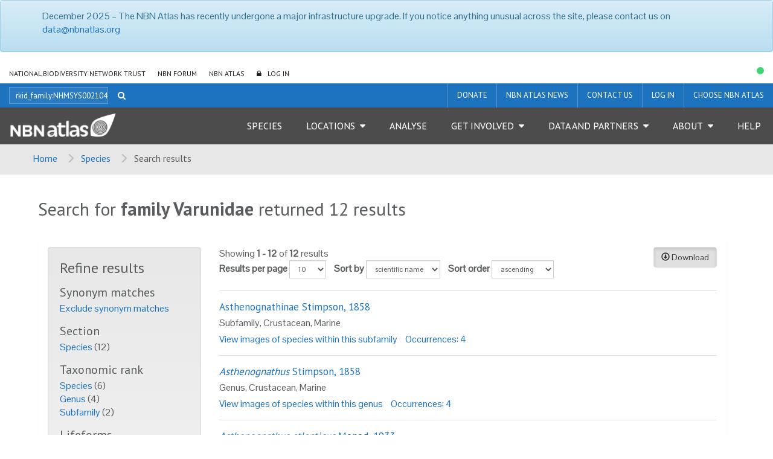

--- FILE ---
content_type: text/html;charset=UTF-8
request_url: https://species.nbnatlas.org/search?q=rkid_family:NHMSYS0021049677
body_size: 15896
content:


<!DOCTYPE html>
<html lang="en-AU">
<head>
    <meta http-equiv="Content-Type" content="text/html; charset=UTF-8"/>
    <meta name="app.version" content="1.5.2-NBN-PIPELINES-0-1-2"/>
    <meta name="app.build" content=""/>
    <meta name="description" content="NBN Atlas"/>
    <meta name="author" content="NBN Atlas">
    <meta name="viewport" content="width=device-width, initial-scale=1.0">
    <!-- Favicon -->
    <link href="https://layout.nbnatlas.org/uk/favicon.ico" rel="shortcut icon"  type="image/x-icon"/>

    <title>rkid_family:NHMSYS0021049677 | Search | NBN Atlas</title>
    
        <link href="https://layout.nbnatlas.org/uk/commonui-bs3-v2/css/bootstrap.min.css" rel="stylesheet" media="screen,print"/>
        <link href="https://layout.nbnatlas.org/uk/commonui-bs3-v2/css/bootstrap-theme.min.css" rel="stylesheet" media="screen,print"/>
    
    
        <link href="https://layout.nbnatlas.org/uk/commonui-bs3-v2/css/ala-styles.css" rel="stylesheet"
              media="screen,print"/>
    

    

    
        <link href="https://layout.nbnatlas.org/uk/commonui-bs3-v2/css/autocomplete.min.css" rel="stylesheet" media="screen,print"/>
        <link href="https://layout.nbnatlas.org/uk/commonui-bs3-v2/css/autocomplete-extra.min.css" rel="stylesheet" media="screen,print"/>
        <link href="https://layout.nbnatlas.org/uk/commonui-bs3-v2/css/font-awesome.min.css" rel="stylesheet" media="screen,print"/>
    


    

    
        <script type="text/javascript"
                src="https://layout.nbnatlas.org/uk/commonui-bs3-v2/js/jquery.min.js"></script>
        <script type="text/javascript"
                src="https://layout.nbnatlas.org/uk/commonui-bs3-v2/js/jquery-migration.min.js"></script>
        <script type="text/javascript"
                src="https://layout.nbnatlas.org/uk/commonui-bs3-v2/js/autocomplete.min.js"></script>
    

    
        <script type="text/javascript" src="https://layout.nbnatlas.org/uk/commonui-bs3-v2/js/application.js"
                defer></script>
    
    
        <script type="text/javascript"
                src="https://layout.nbnatlas.org/uk/commonui-bs3-v2/js/bootstrap.min.js"></script>
    
    
        
        <meta name="breadcrumb" content="Search results"/>
        <meta name="breadcrumbParent" content="/,Species"/>
        <script type="text/javascript">
            var BIE_VARS = { "autocompleteUrl" : "https://species-ws.nbnatlas.org/search/auto.jsonp"}
        </script>
        <script src="/assets/nbn/application.js" ></script>
        
    <meta name="layout" content="ala"/>
    
    <meta name="breadcrumb" content="Search results"/>
    <script type="text/javascript" src="/assets/search-2496c4080eeb21946c927600a7dba058.js" ></script>
    <script type="text/javascript" src="/assets/search.nbn-10c1394576784981ac03068fc963e574.js" ></script>
    <script type="text/javascript" src="/assets/atlas-e4ea304c08822f8a771fff46e00c751c.js" ></script>
    <link rel="stylesheet" href="/assets/atlas-b51b39a409cb82932b512ddefc937e0c.css"/>
    <link rel="stylesheet" href="/assets/search-7cd32775d529e5c6df800c0570036cdb.css"/>
    
    


    
    <!-- Google tag (gtag.js) -->
<script async src="https://www.googletagmanager.com/gtag/js?id=GT-K48F5BB"></script>
<script>
  window.dataLayer = window.dataLayer || [];
  function gtag(){dataLayer.push(arguments);}
  gtag('js', new Date());

  gtag('config', 'GT-K48F5BB');
</script>

<link href="https://fonts.googleapis.com/css?family=Pontano+Sans|PT+Sans:400,700" rel="stylesheet" type="text/css">
<link href="https://layout.nbnatlas.org/uk/commonui-bs3-v2/css/font-awesome.min.css" rel="stylesheet" type="text/css" />
<link href="https://nbnatlas.org/shared/css-bs3/" type="text/css" rel="stylesheet" media="screen, projection, print" />

<!-- HTML5 shim and Respond.js for IE8 support of HTML5 elements and media queries -->
<!-- WARNING: Respond.js doesn't work if you view the page via file:// -->
<!--[if lt IE 9]>
<script src="https://oss.maxcdn.com/html5shiv/3.7.2/html5shiv.min.js"></script>
<script src="https://oss.maxcdn.com/respond/1.4.2/respond.min.js"></script>
<![endif]-->

<script type="text/javascript">
    $(document).ready(function() {
        var now = (new Date()).getTime();
        $('head').append( $('<link rel="stylesheet" type="text/css" />').attr('href', '/assets/nbn.css') );
        $('head').append( $('<link rel="stylesheet" type="text/css" />').attr('href', 'https://layout.nbnatlas.org/status_base.css') );
        $('head').append( $('<link rel="stylesheet" type="text/css" />').attr('href', 'https://layout.nbnatlas.org/status.css?'+now) );
        $.getScript( 'https://layout.nbnatlas.org/status.js');
        $.getScript( '/assets/nbn.js' );
    });
</script>

<script type="text/html" id="autoCompleteTemplate">
    <li class="autocomplete-item striped">
        <div class="content-spacing">
            <div class="autocomplete-heading">
                <% if (commonNameMatches.length > 0) { %>
                <%=commonNameMatches[0]%>
                <% } else if (scientificNameMatches.length > 0) { %>
                <%=scientificNameMatches[0]%>
                <% } else { %>
                <%=matchedNames[0]%>
                <% } %>
            </div>
        </div>
    </li>
</script>

</head>
<body class="" id="" onload="">

<!-- Header -->
<div class="alert alert-info" role="alert" > <div class="container"> <p>December 2025 – The NBN Atlas has recently undergone a major infrastructure upgrade. If you notice anything unusual across the site, please contact us on <a href="mailto:data@nbnatlas.org">data@nbnatlas.org</a></p> </div> </div> <header class="banner" role="banner"> <div class="container-fluid">  <div class="navigation row"> <nav class="navbar" role="navigation"> <div id="navbar-global" class="navbar-collapse collapse navbar-global"> <ul id="menu-global-navigation" class="nav navbar-nav"><li class="menu-item menu-national-biodiversity-network-trust"><a target="_blank" href="https://nbn.org.uk">National Biodiversity Network Trust</a></li> <li class="menu-item menu-nbn-forum"><a target="_blank" href="http://forums.nbn.org.uk">NBN Forum</a></li> <li class="menu-item menu-nbn-atlas"><a href="https://nbnatlas.org">NBN Atlas</a></li> <li class="menu-item menu-log-in"><a href="https://auth.nbnatlas.org/cas/login?service=https://nbnatlas.org/">Log In</a></li> </ul> </div> </nav>  <div class="visible-xs visible-sm"> <div class="navbar-xs"> <a class="brand" href="https://nbnatlas.org/"><img src="https://nbnatlas.org/wp-content/uploads/2017/01/AL_Logo-15-1440x363.png" class="img-responsive" alt="NBN Atlas"></a> <button class="navbar-toggle collapsed" data-target="#navbar,#navbar-global" data-toggle="collapse" type="button"> <span class="sr-only">Toggle navigation</span> <span class="icn-bar"></span> <span class="icn-bar"></span> <span class="icn-bar"></span> </button> </div> </div>  <nav class="navbar" role="navigation"> <div id="navbar-apex" class="navbar-collapse collapse navbar-apex"> <form method="get" action="https://species.nbnatlas.org/search/" role="search" class="navbar-form navbar-left"> <div class="form-group"> <input type="text" autocomplete="off" placeholder="SEARCH" name="q" title="Search" class="autocomplete ac_input" id="navbar-search"> </div> <button class="btn btn-link" type="submit"><i class="fa fa-search"></i></button> </form> <ul id="menu-apex-navigation" class="nav navbar-nav"><li class="menu-item menu-donate"><a target="_blank" href="https://nbn.org.uk/support-us/donate-2/">Donate</a></li> <li class="menu-item menu-nbn-atlas-news"><a target="_blank" href="https://nbn.org.uk/news-events-publications/latest-stories-from-our-network/nbn-atlas-news/">NBN Atlas News</a></li> <li class="menu-item menu-contact-us"><a href="https://nbnatlas.org/contact-us/">Contact us</a></li> <li class="menu-item menu-log-in-register"><a target="_blank" href="https://auth.nbnatlas.org/userdetails/myprofile/">Log in / Register</a></li> <li class="dropdown menu-item menu-item-has-children menu-choose-nbn-atlas"><a href="#" class="dropdown-toggle" data-toggle="dropdown" data-target="#">Choose NBN Atlas</a> <ul class="dropdown-menu"> <li class="menu-item menu-nbn-atlas"><a href="https://nbnatlas.org/">NBN Atlas</a></li> <li class="menu-item menu-nbn-atlas-isle-of-man"><a href="https://isleofman.nbnatlas.org/">NBN Atlas Isle of Man</a></li> <li class="menu-item menu-nbn-atlas-northern-ireland"><a href="https://northernireland.nbnatlas.org/">NBN Atlas Northern Ireland</a></li> <li class="menu-item menu-nbn-atlas-scotland"><a href="https://scotland.nbnatlas.org/">NBN Atlas Scotland</a></li> <li class="menu-item menu-nbn-atlas-wales"><a href="https://wales.nbnatlas.org/">NBN Atlas Wales</a></li> <li class="menu-item menu-beautiful-burial-ground-portal"><a target="_blank" href="https://burialgrounds.nbnatlas.org/">Beautiful Burial Ground Portal</a></li> </ul> </li> </ul> </div> </nav>  <nav class="navbar affix-nav" role="navigation"> <div id="navbar" class="navbar-collapse collapse navbar-primary"> <a class="brand hidden-xs hidden-sm" href="https://nbnatlas.org/"><img src="https://nbnatlas.org/wp-content/uploads/2017/01/AL_Logo-15-1440x363.png" class="img-responsive" alt="NBN Atlas"></a> <ul id="menu-primary-navigation" class="nav navbar-nav"><li class="menu-item menu-species"><a href="https://species.nbnatlas.org/">Species</a></li> <li class="dropdown menu-item menu-item-has-children menu-locations"><a href="#" class="dropdown-toggle" data-toggle="dropdown" data-target="#">Locations</a> <ul class="dropdown-menu"> <li class="menu-item menu-search-by-polygon"><a href="https://records.nbnatlas.org/search#tab_spatialSearch">Search by polygon</a></li> <li class="menu-item menu-explore-by-address-postcode-or-location"><a href="https://records.nbnatlas.org/explore/your-area">Explore by address, postcode or location</a></li> <li class="menu-item menu-explore-by-pre-defined-area"><a href="https://regions.nbnatlas.org/">Explore by pre-defined area</a></li> </ul> </li> <li class="menu-item menu-analyse"><a href="https://spatial.nbnatlas.org/">Analyse</a></li> <li class="dropdown menu-item menu-item-has-children menu-get-involved"><a href="#" class="dropdown-toggle" data-toggle="dropdown" data-target="#">Get Involved</a> <ul class="dropdown-menu"> <li class="menu-item menu-find-a-wildlife-survey-or-recording-scheme"><a target="_blank" href="https://nbn.org.uk/tools-and-resources/useful-websites/database-of-wildlife-surveys-and-recording-schemes/">Find a wildlife survey or recording scheme</a></li> <li class="menu-item menu-share-data-on-the-nbn-atlas"><a target="_blank" href="https://nbn.org.uk/record-share-explore-data/share-your-data/">Share data on the NBN Atlas</a></li> <li class="menu-item menu-nbn-atlas-citations"><a target="_blank" href="https://nbn.org.uk/tools-and-resources/nbn-atlas-citations/">NBN Atlas Citations</a></li> <li class="menu-item menu-donate-support-the-nbn-atlas-and-the-nbn-trust"><a href="https://nbnatlas.org/support-the-nbn/">Donate / Support the NBN Atlas and the NBN Trust</a></li> <li class="menu-item menu-sign-up-for-our-newsletter"><a target="_blank" href="https://nbn.org.uk/news-events-publications/latest-stories-from-our-network/enews-sign-up/">Sign up for our Newsletter</a></li> <li class="menu-item menu-nbn-conference"><a target="_blank" href="https://nbn.org.uk/news-events-publications/nbn-conference-2/">NBN Conference</a></li> </ul> </li> <li class="dropdown menu-item menu-item-has-children menu-data-and-partners"><a href="#" class="dropdown-toggle" data-toggle="dropdown" data-target="#">Data and Partners</a> <ul class="dropdown-menu"> <li class="menu-item menu-search-for-a-data-partner"><a href="https://registry.nbnatlas.org">Search for a Data Partner</a></li> <li class="menu-item menu-search-nbn-atlas-datasets"><a href="https://registry.nbnatlas.org/datasets">Search NBN Atlas datasets</a></li> <li class="menu-item menu-advanced-record-search"><a href="https://records.nbnatlas.org/search#advanceSearch">Advanced record search</a></li> <li class="menu-item menu-species-lists"><a target="_blank" href="https://lists.nbnatlas.org/public/speciesLists">Species lists</a></li> <li class="menu-item menu-nbn-atlas-data-processing-schedule"><a href="https://nbnatlas.org/nbn-atlas-data-processing-schedule/">NBN Atlas Data Processing Schedule</a></li> <li class="menu-item menu-global-biodiversity-information-facility-gbif"><a target="_blank" href="https://www.gbif.org/">Global Biodiversity Information Facility (GBIF)</a></li> </ul> </li> <li class="dropdown menu-item menu-item-has-children menu-about"><a href="#" class="dropdown-toggle" data-toggle="dropdown" data-target="#">About</a> <ul class="dropdown-menu"> <li class="menu-item menu-about-nbn-atlas"><a href="http://nbnatlas.org/about-nbn-atlas/">About NBN Atlas</a></li> <li class="menu-item menu-fit-for-the-future-project"><a href="https://nbnatlas.org/about-nbn-atlas/fit-for-the-future-project/">Fit for the Future Project</a></li> <li class="menu-item menu-join-or-donate"><a target="_blank" href="https://nbn.org.uk/join-or-donate/join-the-nbn/">Join or Donate</a></li> </ul> </li> <li class="menu-item menu-help"><a target="_blank" href="https://docs.nbnatlas.org/">Help</a></li> </ul> </div> </nav> </div> </div> </header> 

<!-- End header -->

    <!-- Breadcrumb -->
    
    
    
    <section id="breadcrumb">
        <div class="container-fluid">
            <div class="row">
                <nav aria-label="Breadcrumb" role="navigation">
                    <ol class="breadcrumb-list">
                        <li><a href="https://nbnatlas.org">Home</a></li>
                        
                            
                            <li><a href="/">Species</a></li>
                        
                        
                        <li class="active">Search results</li>
                    </ol>
                </nav>
            </div>
        </div>
    </section>
    <!-- End Breadcrumb -->

<!-- Optional banner message (requires ala-admin-plugin) -->

<!-- end banner message -->
<!-- Container -->
<div class="container-fluid" id="main">
    
        

<section class="container">

    <header class="pg-header">
        <div class="row">
            <div class="col-sm-9">
                
                    <h1>
                        Search for <strong>family Varunidae</strong>
                        returned 12
                        
                            results
                        
                    </h1>
                
            </div>

            <div class="col-sm-3">
                <div id="related-searches" class="related-searches hide">
                    
                        <!-- nothing here -->
                    
                    <ul class="list-unstyled">
                        
                        
                    </ul>
                </div>
            </div>
        </div>
    </header>

    <div class="section">
        <div class="row">
            <div class="col-sm-12">
                <span class="col-sm-9" >
                    
                </span>

                <span class="col-sm-3" id="biocacheContextPick">
                    
                </span>

            </div>
        </div>
    </div>

    <div class="main-content panel panel-body">
        
            
            
                <div class="row">
                    <div class="col-sm-3">

                        <div class="well refine-box">
                            <h2 class="hidden-xs">Refine results</h2>
                            <h2 class="visible-xs"><a href="#refine-options" data-toggle="collapse"><span class="glyphicon glyphicon-chevron-down" aria-hidden="true"></span> Refine results</a>
                            </h2>

                            <div id="refine-options" class="collapse mobile-collapse">
                
                    
                
                
                
                    <div class="refine-list" id="facet-includeSynonyms">
                        <h3>Synonym matches</h3>
                        
                            <a href="?q=rkid_family:NHMSYS0021049677&includeSynonyms=off">Exclude synonym matches</a>
                        
                    </div>
                
                <!-- facets -->

                
                    

                        <div class="refine-list" id="facet-idxtype">
                            <h3>Section</h3>


                        <ul class="list-unstyled">
                            
                            

                            
                            
                                
                                
                                    
                                    
                                    
                                        <li><a href="?q=rkid_family:NHMSYS0021049677&fq=idxtype:%22TAXON%22">
                                            Species
                                        </a>
                                            (12)
                                        </li>
                                    
                                
                            
                        </ul>
                            
                        </div>
                    
                
                    

                        <div class="refine-list" id="facet-rank">
                            <h3>Taxonomic rank</h3>


                        <ul class="list-unstyled">
                            
                            

                            
                            
                                
                                
                                    
                                    
                                    
                                        <li><a href="?q=rkid_family:NHMSYS0021049677&fq=rank:%22species%22">
                                            Species
                                        </a>
                                            (6)
                                        </li>
                                    
                                
                            
                                
                                
                                    
                                    
                                    
                                        <li><a href="?q=rkid_family:NHMSYS0021049677&fq=rank:%22genus%22">
                                            Genus
                                        </a>
                                            (4)
                                        </li>
                                    
                                
                            
                                
                                
                                    
                                    
                                    
                                        <li><a href="?q=rkid_family:NHMSYS0021049677&fq=rank:%22subfamily%22">
                                            Subfamily
                                        </a>
                                            (2)
                                        </li>
                                    
                                
                            
                        </ul>
                            
                        </div>
                    
                
                    
                
                    

                        <div class="refine-list" id="facet-speciesGroup">
                            <h3>Lifeforms</h3>


                        <ul class="list-unstyled">
                            
                            

                            
                            
                                
                                
                                    
                                    
                                    
                                        <li><a href="?q=rkid_family:NHMSYS0021049677&fq=speciesGroup:%22Crustaceans%22">
                                            Crustaceans
                                        </a>
                                            (12)
                                        </li>
                                    
                                
                            
                        </ul>
                            
                        </div>
                    
                
                    

                        <div class="refine-list" id="facet-taxonGroup_s">
                            <h3>Taxon group</h3>


                        <ul class="list-unstyled">
                            
                            

                            
                            
                                
                                
                                    
                                    
                                    
                                        <li><a href="?q=rkid_family:NHMSYS0021049677&fq=taxonGroup_s:%22crustacean%22">
                                            crustacean
                                        </a>
                                            (12)
                                        </li>
                                    
                                
                            
                        </ul>
                            
                        </div>
                    
                
                    

                        <div class="refine-list" id="facet-establishmentMeans">
                            <h3>Establishment means</h3>


                        <ul class="list-unstyled">
                            
                            

                            
                            
                                
                                
                                    
                                    
                                    
                                        <li><a href="?q=rkid_family:NHMSYS0021049677&fq=establishmentMeans:%22Native%22">
                                            Native
                                        </a>
                                            (7)
                                        </li>
                                    
                                
                            
                                
                                
                                    
                                    
                                    
                                        <li><a href="?q=rkid_family:NHMSYS0021049677&fq=establishmentMeans:%22Non-native%22">
                                            Non-native
                                        </a>
                                            (5)
                                        </li>
                                    
                                
                            
                        </ul>
                            
                        </div>
                    
                
                    

                        <div class="refine-list" id="facet-habitat_m_s">
                            <h3>Habitat</h3>


                        <ul class="list-unstyled">
                            
                            

                            
                            
                                
                                
                                    
                                    
                                    
                                        <li><a href="?q=rkid_family:NHMSYS0021049677&fq=habitat_m_s:%22marine%22">
                                            marine
                                        </a>
                                            (12)
                                        </li>
                                    
                                
                            
                                
                                
                                    
                                    
                                    
                                        <li><a href="?q=rkid_family:NHMSYS0021049677&fq=habitat_m_s:%22freshwater%22">
                                            freshwater
                                        </a>
                                            (2)
                                        </li>
                                    
                                
                            
                                
                                
                                    
                                    
                                    
                                        <li><a href="?q=rkid_family:NHMSYS0021049677&fq=habitat_m_s:%22terrestrial%22">
                                            terrestrial
                                        </a>
                                            (2)
                                        </li>
                                    
                                
                            
                        </ul>
                            
                        </div>
                    
                
                    
                
                </div><!-- refine-options -->

            </div><!-- refine-box -->
        </div>
            

            
                <div class="col-sm-9">
            

            
                <div class="download-button pull-right">
                    
                    <a class="btn btn-default active btn-small" href="https://species-ws.nbnatlas.org/download?fq=&amp;fq=taxonomicStatus:accepted&amp;fq=%28%28scientific_name:%22%22Entwickelt%20von%20The%20XMB%20Group%22%20galt%22+OR+synonym:%22%22Entwickelt%20von%20The%20XMB%20Group%22%20galt%22+OR+commonName:%22%22Entwickelt%20von%20The%20XMB%20Group%22%20galt%22%29+OR+parentGuid:NHMSYS0000868507%29&amp;fq=(-idxtype:REGIONFEATURED AND -idxtype:LOCALITY)"
                       title="Download a list of taxa for your search">
                        <i class="glyphicon glyphicon-download"></i>
                        Download
                    </a>
                </div>
            
            
            
                <div class="result-options">
                    <span class="record-cursor-details">Showing <b>1 - 12</b> of <b>12</b> results</span>


                    <form class="form-inline">
                        <div class="form-group">
                            <label for="per-page">Results per page</label>
                            <select class="form-control input-sm" id="per-page" name="per-page">
                                <option value="10" >10</option>
                                <option value="20" >20</option>
                                <option value="50" >50</option>
                                <option value="100" >100</option>
                            </select>
                        </div>

                        <div class="form-group">
                            <label for="sort-by">Sort by</label>
                            <select class="form-control input-sm" id="sort-by" name="sort-by">
                                <!-- <option value="score" >best match</option> -->
                                <option value="scientificName" selected=&quot;selected&quot;>scientific name</option>
                                <option value="commonNameSingle" >common name</option>
                                <option value="rank" >taxon rank</option>
                                
                                
                            </select>
                        </div>

                        <div class="form-group">
                            <label for="sort-order">Sort order</label>
                            <select class="form-control input-sm" id="sort-order" name="sort-order">
                                <option value="asc" selected=&quot;selected&quot;>ascending</option>
                                <option value="desc" >descending</option>
                            </select>
                        </div>

                    </form>


                </div><!-- result-options -->
            

            <input type="hidden" value="" name="title"/>

            
                <ol id="search-results-list" class="search-results-list list-unstyled">

                    

                        <li class="search-result clearfix">

                            
                            
                                
                                
                                

                                <h3>
                                    <a href="/species/NHMSYS0021049678"><span class="accepted-name"><span class="scientific-name rank-family"><span class="name">Asthenognathinae</span> <span class="author">Stimpson, 1858</span></span></span></a><!--
                                --><!--
                                -->
                                </h3>
                                <p class="taxonGroup_s">Subfamily<!--
                                     --><!--
                                         -->, Crustacean<!--
                                    --><!--
                                    --><!--
<                                        -->, Marine
                            

                                

                                




                                
                                
                                    
                                
                            
                            
                            
                                <ul class="summary-actions list-inline">
                                    
                                        <li><a href="/image-search/NHMSYS0021049678">View images of species within this subfamily</a></li>
                                    

                                    
                                    
                                        <li>
                                            <a href="https://records.nbnatlas.org/occurrences/search?q=lsid:NHMSYS0021049678&fq=">Occurrences:
                                                4</a>
                                        </li>
                                    
                                    
                                </ul>
                            
                        </li>


                    

                        <li class="search-result clearfix">

                            
                            
                                
                                
                                

                                <h3>
                                    <a href="/species/NBNSYS0000179515"><span class="accepted-name"><span class="scientific-name rank-genus"><span class="name">Asthenognathus</span> <span class="author">Stimpson, 1858</span></span></span></a><!--
                                --><!--
                                -->
                                </h3>
                                <p class="taxonGroup_s">Genus<!--
                                     --><!--
                                         -->, Crustacean<!--
                                    --><!--
                                    --><!--
<                                        -->, Marine
                            

                                

                                




                                
                                
                                    
                                
                            
                            
                            
                                <ul class="summary-actions list-inline">
                                    
                                        <li><a href="/image-search/NBNSYS0000179515">View images of species within this genus</a></li>
                                    

                                    
                                    
                                        <li>
                                            <a href="https://records.nbnatlas.org/occurrences/search?q=lsid:NBNSYS0000179515&fq=">Occurrences:
                                                4</a>
                                        </li>
                                    
                                    
                                </ul>
                            
                        </li>


                    

                        <li class="search-result clearfix">

                            
                            
                                
                                
                                

                                <h3>
                                    <a href="/species/NBNSYS0000179516"><span class="accepted-name"><span class="scientific-name rank-species"><span class="name">Asthenognathus atlanticus</span> <span class="author">Monod, 1933</span></span></span></a><!--
                                --><!--
                                -->
                                </h3>
                                <p class="taxonGroup_s">Species<!--
                                     --><!--
                                         -->, Crustacean<!--
                                    --><!--
                                    --><!--
<                                        -->, Marine
                            

                                

                                




                                
                                
                                    
                                
                            
                            
                            
                                <ul class="summary-actions list-inline">
                                    

                                    
                                    
                                        <li>
                                            <a href="https://records.nbnatlas.org/occurrences/search?q=lsid:NBNSYS0000179516&fq=">Occurrences:
                                                4</a>
                                        </li>
                                    
                                    
                                </ul>
                            
                        </li>


                    

                        <li class="search-result clearfix">

                            
                            
                                
                                
                                

                                <h3>
                                    <a href="/species/NBNSYS0000179884"><span class="accepted-name"><span class="scientific-name rank-genus"><span class="name">Brachynotus</span> <span class="author">De Haan, 1833</span></span></span></a><!--
                                --><!--
                                -->
                                </h3>
                                <p class="taxonGroup_s">Genus<!--
                                     --><!--
                                         -->, Crustacean<!--
                                    --><!--
                                    --><!--
<                                        -->, Marine
                            

                                

                                




                                
                                
                                    
                                
                            
                            
                            
                                <ul class="summary-actions list-inline">
                                    
                                        <li><a href="/image-search/NBNSYS0000179884">View images of species within this genus</a></li>
                                    

                                    
                                    
                                        <li>
                                            <a href="https://records.nbnatlas.org/occurrences/search?q=lsid:NBNSYS0000179884&fq=">Occurrences:
                                                3</a>
                                        </li>
                                    
                                    
                                </ul>
                            
                        </li>


                    

                        <li class="search-result clearfix">

                            
                            
                                
                                
                                

                                <h3>
                                    <a href="/species/NBNSYS0000179885"><span class="accepted-name"><span class="scientific-name rank-species"><span class="name">Brachynotus sexdentatus</span> <span class="author">(Risso, 1827)</span></span></span></a><!--
                                --><!--
                                --><span
                                        class="establishmentMeans">&nbsp;non-native</span>
                                </h3>
                                <p class="taxonGroup_s">Species<!--
                                     --><!--
                                         -->, Crustacean<!--
                                    --><!--
                                    --><!--
<                                        -->, Marine
                            

                                

                                




                                
                                
                                    
                                
                            
                            
                            
                                <ul class="summary-actions list-inline">
                                    

                                    
                                    
                                        <li>
                                            <a href="https://records.nbnatlas.org/occurrences/search?q=lsid:NBNSYS0000179885&fq=">Occurrences:
                                                3</a>
                                        </li>
                                    
                                    
                                </ul>
                            
                        </li>


                    

                        <li class="search-result clearfix">

                            
                            
                                
                                
                                

                                <h3>
                                    <a href="/species/NBNSYS0000188521"><span class="accepted-name"><span class="scientific-name rank-genus"><span class="name">Eriocheir</span> <span class="author">De Haan, 1835</span></span></span></a><!--
                                --><!--
                                -->
                                </h3>
                                <p class="taxonGroup_s">Genus<!--
                                     --><!--
                                         -->, Crustacean<!--
                                    --><!--
                                    --><!--
<                                        -->, Freshwater, marine, terrestrial
                            

                                

                                




                                
                                
                                    
                                
                            
                            
                            
                                <ul class="summary-actions list-inline">
                                    
                                        <li><a href="/image-search/NBNSYS0000188521">View images of species within this genus</a></li>
                                    

                                    
                                    
                                        <li>
                                            <a href="https://records.nbnatlas.org/occurrences/search?q=lsid:NBNSYS0000188521&fq=">Occurrences:
                                                1,512</a>
                                        </li>
                                    
                                    
                                </ul>
                            
                        </li>


                    

                        <li class="search-result clearfix">

                            
                            
                                
                                
                                

                                <h3>
                                    <a href="/species/NHMSYS0001593547"><span class="accepted-name"><span class="scientific-name rank-species"><span class="name">Eriocheir sinensis</span> <span class="author">H. Milne Edwards, 1853</span></span></span></a><!--
                                --><span
                                        class="commonNameSummary">&nbsp;&ndash;&nbsp;Chinese Mitten Crab</span><!--
                                --><span
                                        class="establishmentMeans">&nbsp;non-native</span>
                                </h3>
                                <p class="taxonGroup_s">Species<!--
                                     --><!--
                                         -->, Crustacean<!--
                                    --><!--
                                    --><!--
<                                        -->, Freshwater, marine, terrestrial
                            

                                

                                




                                
                                
                                    
                                
                            
                            
                            
                                <ul class="summary-actions list-inline">
                                    

                                    
                                    
                                        <li>
                                            <a href="https://records.nbnatlas.org/occurrences/search?q=lsid:NHMSYS0001593547&fq=">Occurrences:
                                                1,487</a>
                                        </li>
                                    
                                    
                                </ul>
                            
                        </li>


                    

                        <li class="search-result clearfix">

                            
                            
                                
                                
                                

                                <h3>
                                    <a href="/species/NHMSYS0020930716"><span class="accepted-name"><span class="scientific-name rank-genus"><span class="name">Hemigrapsus</span> <span class="author">Dana, 1851</span></span></span></a><!--
                                --><!--
                                -->
                                </h3>
                                <p class="taxonGroup_s">Genus<!--
                                     --><!--
                                         -->, Crustacean<!--
                                    --><!--
                                    --><!--
<                                        -->, Marine
                            

                                

                                




                                
                                
                                    
                                
                            
                            
                            
                                <ul class="summary-actions list-inline">
                                    
                                        <li><a href="/image-search/NHMSYS0020930716">View images of species within this genus</a></li>
                                    

                                    
                                    
                                        <li>
                                            <a href="https://records.nbnatlas.org/occurrences/search?q=lsid:NHMSYS0020930716&fq=">Occurrences:
                                                837</a>
                                        </li>
                                    
                                    
                                </ul>
                            
                        </li>


                    

                        <li class="search-result clearfix">

                            
                            
                                
                                
                                

                                <h3>
                                    <a href="/species/NHMSYS0021199375"><span class="accepted-name"><span class="scientific-name rank-species"><span class="name">Hemigrapsus penicillatus</span> <span class="author">(De Haan, 1835)</span></span></span></a><!--
                                --><!--
                                --><span
                                        class="establishmentMeans">&nbsp;non-native</span>
                                </h3>
                                <p class="taxonGroup_s">Species<!--
                                     --><!--
                                         -->, Crustacean<!--
                                    --><!--
                                    --><!--
<                                        -->, Marine
                            

                                

                                




                                
                                
                                    
                                
                            
                            
                            
                                <ul class="summary-actions list-inline">
                                    

                                    
                                    
                                        <li>
                                            <a href="https://records.nbnatlas.org/occurrences/search?q=lsid:NHMSYS0021199375&fq=">Occurrences:
                                                0</a>
                                        </li>
                                    
                                    
                                </ul>
                            
                        </li>


                    

                        <li class="search-result clearfix">

                            
                            
                                
                                
                                

                                <h3>
                                    <a href="/species/NHMSYS0020955056"><span class="accepted-name"><span class="scientific-name rank-species"><span class="name">Hemigrapsus sanguineus</span> <span class="author">(De Haan, 1835)</span></span></span></a><!--
                                --><span
                                        class="commonNameSummary">&nbsp;&ndash;&nbsp;Asian Shore Crab</span><!--
                                --><span
                                        class="establishmentMeans">&nbsp;non-native</span>
                                </h3>
                                <p class="taxonGroup_s">Species<!--
                                     --><!--
                                         -->, Crustacean<!--
                                    --><!--
                                    --><!--
<                                        -->, Marine
                            

                                

                                




                                
                                
                                    
                                
                            
                            
                            
                                <ul class="summary-actions list-inline">
                                    

                                    
                                    
                                        <li>
                                            <a href="https://records.nbnatlas.org/occurrences/search?q=lsid:NHMSYS0020955056&fq=">Occurrences:
                                                437</a>
                                        </li>
                                    
                                    
                                </ul>
                            
                        </li>


                    

                        <li class="search-result clearfix">

                            
                            
                                
                                
                                

                                <h3>
                                    <a href="/species/NHMSYS0001697250"><span class="accepted-name"><span class="scientific-name rank-species"><span class="name">Hemigrapsus takanoi</span> <span class="author">Asakura &amp; Watanabe, 2005</span></span></span></a><!--
                                --><!--
                                --><span
                                        class="establishmentMeans">&nbsp;non-native</span>
                                </h3>
                                <p class="taxonGroup_s">Species<!--
                                     --><!--
                                         -->, Crustacean<!--
                                    --><!--
                                    --><!--
<                                        -->, Marine
                            

                                

                                




                                
                                
                                    
                                
                            
                            
                            
                                <ul class="summary-actions list-inline">
                                    

                                    
                                    
                                        <li>
                                            <a href="https://records.nbnatlas.org/occurrences/search?q=lsid:NHMSYS0001697250&fq=">Occurrences:
                                                399</a>
                                        </li>
                                    
                                    
                                </ul>
                            
                        </li>


                    

                        <li class="search-result clearfix">

                            
                            
                                
                                
                                

                                <h3>
                                    <a href="/species/NHMSYS0021049679"><span class="accepted-name"><span class="scientific-name rank-family"><span class="name">Varuninae</span> <span class="author">H. Milne Edwards, 1853</span></span></span></a><!--
                                --><!--
                                -->
                                </h3>
                                <p class="taxonGroup_s">Subfamily<!--
                                     --><!--
                                         -->, Crustacean<!--
                                    --><!--
                                    --><!--
<                                        -->, Marine
                            

                                

                                




                                
                                
                                    
                                
                            
                            
                            
                                <ul class="summary-actions list-inline">
                                    
                                        <li><a href="/image-search/NHMSYS0021049679">View images of species within this subfamily</a></li>
                                    

                                    
                                    
                                        <li>
                                            <a href="https://records.nbnatlas.org/occurrences/search?q=lsid:NHMSYS0021049679&fq=">Occurrences:
                                                2,352</a>
                                        </li>
                                    
                                    
                                </ul>
                            
                        </li>


                    
                </ol><!--close results-->

                <div>
                    <ul class="pagination"><li class="prev disabled"><span>&laquo;</span></li><li class="disabled"><span>&raquo;</span></li></ul>
                </div>
            

             <!-- map tab -->

            </div><!--end .inner-->
        

    </div> <!-- col-sm-9 -->
</section>

<div id="result-template" class="row hide">
    <div class="col-sm-12">
        <ol class="search-results-list list-unstyled">
            <li class="search-result clearfix">
                <h4>Locality : <a class="exploreYourAreaLink" href="">Address here</a></h4>
            </li>
        </ol>
    </div>
</div>






    
</div><!-- End container #main col -->

<footer class="content-info" role="contentinfo"> <div class="container-fluid">  <div class="row sponsors"> <h4 class="h3">NBN Atlas Partnership</h4> <div class="sponsor-links"> <a href="https://nbn.org.uk" target="_blank" rel="nofollow"><img src="https://nbnatlas.org/wp-content/uploads/2017/01/NBNTrust_Logo_Colour_with-padding-730x235.jpg" alt="National Biodiversity Network" class="img-responsive"/></a><a href="http://www.ala.org.au/" target="_blank" rel="nofollow"><img src="https://nbnatlas.org/wp-content/uploads/2017/01/logo-full-iteration-91.jpg" alt="Atlas of Living Australia" class="img-responsive"/></a><a href="https://www.gov.uk/government/organisations/natural-england" target="_blank" rel="nofollow"><img src="https://nbnatlas.org/wp-content/uploads/2017/03/NatEng_logo_New-Green-2016.jpg" alt="Natural England" class="img-responsive"/></a><a href="https://naturalresources.wales/splash?orig=/" target="_blank" rel="nofollow"><img src="https://nbnatlas.org/wp-content/uploads/2017/03/Natural-Resources-Wales.jpg" alt="Natural Resources Wales" class="img-responsive"/></a><a href="http://sepa.gov.uk/" target="_blank" rel="nofollow"><img src="https://nbnatlas.org/wp-content/uploads/2017/03/SEPA-logo-small.jpg" alt="Scottish Environment Protection Agency" class="img-responsive"/></a><a href="http://gov.wales/?lang=en" target="_blank" rel="nofollow"><img src="https://nbnatlas.org/wp-content/uploads/2017/03/WG_positive_40mm.jpg" alt="Welsh Government" class="img-responsive"/></a><a href="http://www.snh.gov.uk/" target="_blank" rel="nofollow"><img src="https://nbnatlas.org/wp-content/uploads/2020/08/NatureScot-Master-colour-RGB-JPEG-448x343-1.jpg" alt="Scottish Natural Heritage" class="img-responsive"/></a><a href="https://www.daera-ni.gov.uk/" target="_blank" rel="nofollow"><img src="https://nbnatlas.org/wp-content/uploads/2019/04/DAERA-NIEA-Logo-CMYK-002-730x213.jpg" alt="Northern Ireland Environment Agency" class="img-responsive"/></a> </div> </div>  <div class="row footer-top"> <a class="icn-link icn-top" href="#top">back to top</a> </div> <div class="row footer-bottom"> <div class="col-md-9"> <ul id="menu-primary-navigation" class="footer-nav"><li class="menu-item menu-species"><a href="https://species.nbnatlas.org/">Species</a></li> <li class="menu-item menu-item-has-children menu-locations"><a href="#" class="dropdown-toggle" data-toggle="dropdown" data-target="#">Locations</a> <ul > <li class="menu-item menu-search-by-polygon"><a href="https://records.nbnatlas.org/search#tab_spatialSearch">Search by polygon</a></li> <li class="menu-item menu-explore-by-address-postcode-or-location"><a href="https://records.nbnatlas.org/explore/your-area">Explore by address, postcode or location</a></li> <li class="menu-item menu-explore-by-pre-defined-area"><a href="https://regions.nbnatlas.org/">Explore by pre-defined area</a></li> <div class="clearfix"></div></ul> </li> <li class="menu-item menu-analyse"><a href="https://spatial.nbnatlas.org/">Analyse</a></li> <li class="menu-item menu-item-has-children menu-get-involved"><a href="#" class="dropdown-toggle" data-toggle="dropdown" data-target="#">Get Involved</a> <ul > <li class="menu-item menu-find-a-wildlife-survey-or-recording-scheme"><a target="_blank" href="https://nbn.org.uk/tools-and-resources/useful-websites/database-of-wildlife-surveys-and-recording-schemes/">Find a wildlife survey or recording scheme</a></li> <li class="menu-item menu-share-data-on-the-nbn-atlas"><a target="_blank" href="https://nbn.org.uk/record-share-explore-data/share-your-data/">Share data on the NBN Atlas</a></li> <li class="menu-item menu-nbn-atlas-citations"><a target="_blank" href="https://nbn.org.uk/tools-and-resources/nbn-atlas-citations/">NBN Atlas Citations</a></li> <li class="menu-item menu-donate-support-the-nbn-atlas-and-the-nbn-trust"><a href="https://nbnatlas.org/support-the-nbn/">Donate / Support the NBN Atlas and the NBN Trust</a></li> <li class="menu-item menu-sign-up-for-our-newsletter"><a target="_blank" href="https://nbn.org.uk/news-events-publications/latest-stories-from-our-network/enews-sign-up/">Sign up for our Newsletter</a></li> <li class="menu-item menu-nbn-conference"><a target="_blank" href="https://nbn.org.uk/news-events-publications/nbn-conference-2/">NBN Conference</a></li> <div class="clearfix"></div></ul> </li> <li class="menu-item menu-item-has-children menu-data-and-partners"><a href="#" class="dropdown-toggle" data-toggle="dropdown" data-target="#">Data and Partners</a> <ul > <li class="menu-item menu-search-for-a-data-partner"><a href="https://registry.nbnatlas.org">Search for a Data Partner</a></li> <li class="menu-item menu-search-nbn-atlas-datasets"><a href="https://registry.nbnatlas.org/datasets">Search NBN Atlas datasets</a></li> <li class="menu-item menu-advanced-record-search"><a href="https://records.nbnatlas.org/search#advanceSearch">Advanced record search</a></li> <li class="menu-item menu-species-lists"><a target="_blank" href="https://lists.nbnatlas.org/public/speciesLists">Species lists</a></li> <li class="menu-item menu-nbn-atlas-data-processing-schedule"><a href="https://nbnatlas.org/nbn-atlas-data-processing-schedule/">NBN Atlas Data Processing Schedule</a></li> <li class="menu-item menu-global-biodiversity-information-facility-gbif"><a target="_blank" href="https://www.gbif.org/">Global Biodiversity Information Facility (GBIF)</a></li> <div class="clearfix"></div></ul> </li> <li class="menu-item menu-item-has-children menu-about"><a href="#" class="dropdown-toggle" data-toggle="dropdown" data-target="#">About</a> <ul > <li class="menu-item menu-about-nbn-atlas"><a href="http://nbnatlas.org/about-nbn-atlas/">About NBN Atlas</a></li> <li class="menu-item menu-fit-for-the-future-project"><a href="https://nbnatlas.org/about-nbn-atlas/fit-for-the-future-project/">Fit for the Future Project</a></li> <li class="menu-item menu-join-or-donate"><a target="_blank" href="https://nbn.org.uk/join-or-donate/join-the-nbn/">Join or Donate</a></li> <div class="clearfix"></div></ul> </li> <li class="menu-item menu-help"><a target="_blank" href="https://docs.nbnatlas.org/">Help</a></li> <div class="clearfix"></div></ul> <div class="copyright"> <a class="brand" href="https://nbnatlas.org/"><img src="https://nbnatlas.org/wp-content/uploads/2017/01/AL_Logo-15-1440x363.png" class="img-responsive" alt="NBN Atlas"></a> <p>© NBN Atlas Partnership 2025.</p> <ul id="menu-footer-navigation" class="footer-nav2"><li class="menu-item menu-terms-of-use"><a href="https://docs.nbnatlas.org/nbn-atlas-terms-of-use/">Terms of use</a></li> <li class="menu-item menu-privacy-policy"><a target="_blank" href="https://docs.nbnatlas.org/privacy-policy/">Privacy policy</a></li> <div class="clearfix"></div></ul> </div> </div> <div class="col-md-3"> <div class="social-links"> <h4>Join the conversation</h4> <a href="https://twitter.com/NBNTrust" target="_blank" rel="nofollow" title="Twitter"><i class="fa fa-fw fa-2x fa-twitter"></i><span>Twitter</span></a> </div> <div class="footer-extra"> <h4>Ask a question</h4> <p>Use our online forum to join the conversation about nature in the UK.</p> <p><a href="https://forums.nbn.org.uk/" target="_blank" rel="noopener">Go to the NBN Forum</a></p> <div style="display: flex;"><a><img decoding="async" class="img-responsive" src="https://nbnatlas.org/wp-content/uploads/2019/03/TNLHF_English_Ack-logo-White-002-reversed-730x433.png" alt="Supported by the heritage fund" /></a><a href="https://www.fairsfair.eu/"><img decoding="async" class="img-responsive" src="https://nbnatlas.org/wp-content/uploads/2020/05/FAIRsFAIR-logo-300x300.png" alt="Fairs Fair" /></a></div> </div> </div> </div>  </div> </footer> 
<script src="https://layout.nbnatlas.org/auth.js" type="text/javascript" ></script>


<script type="text/javascript">
        // global var to pass GSP vars into JS file
        SEARCH_CONF = {
            searchResultTotal: 12,
            query: "rkid_family:NHMSYS0021049677",
            serverName: "https://species.nbnatlas.org",
            bieUrl: "https://species.nbnatlas.org",
            biocacheUrl: "https://records.nbnatlas.org",
            biocacheServicesUrl: "https://records-ws.nbnatlas.org",
            bhlUrl: "http://bhlidx.nbn.org.uk",
            biocacheQueryContext: "",
            geocodeLookupQuerySuffix: "",
            maxSpecies: 100,
            isNBNinns: false,
            recordsFilter: "",
            isCompactLayout: false,
            isNBNni: false
        }
    </script><script type="text/javascript">
    var SHOW_CONF = {
        biocacheUrl:        "https://records.nbnatlas.org",
    biocacheServiceUrl: "https://records-ws.nbnatlas.org",
    layersServiceUrl:   "https://layers.nbnatlas.org/ws",
    collectoryUrl:      "https://registry.nbnatlas.org",
    profileServiceUrl:  "",
    serverName:         "https://species.nbnatlas.org",
    bieUrl:             "https://species.nbnatlas.org",
    alertsUrl:          "https://alerts.nbnatlas.org",
    remoteUser:         "",
    noImage100Url:      "/assets/noImage100-78d6d12427bf4ac38333e1b7f5541bb7.jpg",
    imageDialog:        '',
    addPreferenceButton: false,
    speciesListUrl:     "https://lists.nbnatlas.org",
    tagIfInList:        "",
    tagIfInListHTML:    "",
    tagIfInLists:       ""
};

var MAP_CONF = {
    mapType:                    "search",
    biocacheServiceUrl:         "https://records-ws.nbnatlas.org",
    allResultsOccurrenceRecords:            7042,
    pageResultsOccurrenceRecords:           7042,
    pageResultsOccurrencePresenceRecords:   0,
    pageResultsOccurrenceAbsenceRecords:    0,
    allResultsGuids: ['NHMSYS0021049678','NBNSYS0000179515','NBNSYS0000179516','NBNSYS0000179884','NBNSYS0000179885','NBNSYS0000188521','NHMSYS0001593547','NHMSYS0020930716','NHMSYS0021199375','NHMSYS0020955056','NHMSYS0001697250','NHMSYS0021049679'],
    defaultDecimalLatitude:     55.5,
    defaultDecimalLongitude:    -4,
    defaultZoomLevel:           5,
    mapAttribution:             "NBN Atlas",
    defaultMapUrl:              "https://cartodb-basemaps-{s}.global.ssl.fastly.net/light_all/{z}/{x}/{y}.png",
    defaultMapAttr:             "Map data &copy; <a href='http://www.openstreetmap.org/copyright'>OpenStreetMap</a>, imagery &copy; <a href='http://cartodb.com/attributions'>CartoDB</a>",
    defaultMapDomain:           "abcd",
    defaultMapId:               "",
    defaultMapToken:            "",
    recordsMapColour:           "e6704c",
    mapQueryContext:            "",
    additionalMapFilter:        "&fq=occurrence_status:present",
    map:                        null,
    mapOutline:                 false,
    mapEnvOptions:              "name:circle;size:4;opacity:0.8",
    mapEnvLegendTitle:          "Verification", //not used here
    mapEnvLegendHideMax:        "false", //not used here
    mapLayersLabels:            "Accepted", //not used here
    mapLayersColours:           "E6704C", //not used here
    mapLayersFqs:               "identification_verification_status:(&quot;Accepted&quot; OR &quot;Accepted - considered correct&quot; OR &quot;Accepted - correct&quot; OR &quot;verified&quot;)",
    showResultsMap:             false,
    mapPresenceAndAbsence:      false,
    resultsToMap:               "{&quot;totalRecords&quot;:12,&quot;queryTitle&quot;:&quot;family Varunidae&quot;,&quot;facetResults&quot;:[{&quot;fieldName&quot;:&quot;idxtype&quot;,&quot;fieldResult&quot;:[{&quot;count&quot;:12,&quot;label&quot;:&quot;TAXON&quot;,&quot;fq&quot;:&quot;idxtype:TAXON&quot;,&quot;fieldValue&quot;:&quot;TAXON&quot;}]},{&quot;fieldName&quot;:&quot;rank&quot;,&quot;fieldResult&quot;:[{&quot;count&quot;:6,&quot;label&quot;:&quot;species&quot;,&quot;fq&quot;:&quot;rank:species&quot;,&quot;fieldValue&quot;:&quot;species&quot;},{&quot;count&quot;:4,&quot;label&quot;:&quot;genus&quot;,&quot;fq&quot;:&quot;rank:genus&quot;,&quot;fieldValue&quot;:&quot;genus&quot;},{&quot;count&quot;:2,&quot;label&quot;:&quot;subfamily&quot;,&quot;fq&quot;:&quot;rank:subfamily&quot;,&quot;fieldValue&quot;:&quot;subfamily&quot;}]},{&quot;fieldName&quot;:&quot;imageAvailable&quot;,&quot;fieldResult&quot;:[]},{&quot;fieldName&quot;:&quot;speciesGroup&quot;,&quot;fieldResult&quot;:[{&quot;count&quot;:12,&quot;label&quot;:&quot;Crustaceans&quot;,&quot;fq&quot;:&quot;speciesGroup:Crustaceans&quot;,&quot;fieldValue&quot;:&quot;Crustaceans&quot;}]},{&quot;fieldName&quot;:&quot;taxonGroup_s&quot;,&quot;fieldResult&quot;:[{&quot;count&quot;:12,&quot;label&quot;:&quot;crustacean&quot;,&quot;fq&quot;:&quot;taxonGroup_s:crustacean&quot;,&quot;fieldValue&quot;:&quot;crustacean&quot;}]},{&quot;fieldName&quot;:&quot;establishmentMeans&quot;,&quot;fieldResult&quot;:[{&quot;count&quot;:7,&quot;label&quot;:&quot;Native&quot;,&quot;fq&quot;:&quot;establishmentMeans:Native&quot;,&quot;fieldValue&quot;:&quot;Native&quot;},{&quot;count&quot;:5,&quot;label&quot;:&quot;Non-native&quot;,&quot;fq&quot;:&quot;establishmentMeans:Non&#92;&#92;-native&quot;,&quot;fieldValue&quot;:&quot;Non-native&quot;}]},{&quot;fieldName&quot;:&quot;habitat_m_s&quot;,&quot;fieldResult&quot;:[{&quot;count&quot;:12,&quot;label&quot;:&quot;marine&quot;,&quot;fq&quot;:&quot;habitat_m_s:marine&quot;,&quot;fieldValue&quot;:&quot;marine&quot;},{&quot;count&quot;:2,&quot;label&quot;:&quot;freshwater&quot;,&quot;fq&quot;:&quot;habitat_m_s:freshwater&quot;,&quot;fieldValue&quot;:&quot;freshwater&quot;},{&quot;count&quot;:2,&quot;label&quot;:&quot;terrestrial&quot;,&quot;fq&quot;:&quot;habitat_m_s:terrestrial&quot;,&quot;fieldValue&quot;:&quot;terrestrial&quot;}]},{&quot;fieldName&quot;:&quot;gbRedListStatus_s&quot;,&quot;fieldResult&quot;:[]}],&quot;results&quot;:[{&quot;commonName&quot;:&quot;&quot;,&quot;scientificName&quot;:&quot;Asthenognathinae&quot;,&quot;nameComplete&quot;:&quot;Asthenognathinae Stimpson, 1858&quot;,&quot;infoSourceURL&quot;:&quot;https://registry.nbnatlas.org/public/show/null&quot;,&quot;section&quot;:&quot;Eubrachyura&quot;,&quot;subsectionGuid&quot;:&quot;NHMSYS0021049673&quot;,&quot;superfamilyGuid&quot;:&quot;NHMSYS0021049674&quot;,&quot;establishmentMeans&quot;:&quot;Native&quot;,&quot;nameFormatted&quot;:&quot;&lt;span class=&#92;&quot;scientific-name rank-family&#92;&quot;&gt;&lt;span class=&#92;&quot;name&#92;&quot;&gt;Asthenognathinae&lt;&#92;u002fspan&gt; &lt;span class=&#92;&quot;author&#92;&quot;&gt;Stimpson, 1858&lt;&#92;u002fspan&gt;&lt;&#92;u002fspan&gt;&quot;,&quot;superorderGuid&quot;:&quot;NHMSYS0021049527&quot;,&quot;idxtype&quot;:&quot;TAXON&quot;,&quot;subphylumGuid&quot;:&quot;NHMSYS0001592352&quot;,&quot;rank&quot;:&quot;subfamily&quot;,&quot;id&quot;:&quot;06ebb761-2d69-420a-baea-c7cf958039e4&quot;,&quot;familyGuid&quot;:&quot;NHMSYS0021049677&quot;,&quot;order&quot;:&quot;Decapoda&quot;,&quot;synonymComplete&quot;:[&quot;Asthenognathinae&quot;],&quot;suborderGuid&quot;:&quot;NHMSYS0021049558&quot;,&quot;habitat_s&quot;:&quot;marine&quot;,&quot;author&quot;:&quot;Stimpson, 1858&quot;,&quot;superfamily&quot;:&quot;Grapsoidea&quot;,&quot;synonymCompleteHighlighted&quot;:&quot;[]&quot;,&quot;sectionGuid&quot;:&quot;NHMSYS0021049610&quot;,&quot;parentGuid&quot;:&quot;NHMSYS0021049677&quot;,&quot;subclassGuid&quot;:&quot;NHMSYS0000842113&quot;,&quot;name&quot;:&quot;Asthenognathinae&quot;,&quot;guid&quot;:&quot;NHMSYS0021049678&quot;,&quot;habitat_m_s&quot;:[&quot;marine&quot;],&quot;taxonGroup_s&quot;:&quot;crustacean&quot;,&quot;subsection&quot;:&quot;Thoracotremata&quot;,&quot;superorder&quot;:&quot;Eucarida&quot;,&quot;scientificNameAuthorship&quot;:&quot;Stimpson, 1858&quot;,&quot;kingdomGuid&quot;:&quot;NBNSYS0100001342&quot;,&quot;subfamily&quot;:&quot;Asthenognathinae&quot;,&quot;classGuid&quot;:&quot;NHMSYS0021049526&quot;,&quot;phylumGuid&quot;:&quot;NHMSYS0020470198&quot;,&quot;commonNameSingle&quot;:&quot;&quot;,&quot;infoSourceName&quot;:&quot;UKSI&quot;,&quot;orderGuid&quot;:&quot;NHMSYS0021049528&quot;,&quot;rankID&quot;:5500,&quot;linkIdentifier&quot;:null,&quot;class&quot;:&quot;Malacostraca&quot;,&quot;nomenclaturalStatus&quot;:null,&quot;conservationStatus&quot;:null,&quot;suborder&quot;:&quot;Pleocyemata&quot;,&quot;infraorder&quot;:&quot;Brachyura&quot;,&quot;subfamilyGuid&quot;:&quot;NHMSYS0021049678&quot;,&quot;nomenclaturalCode&quot;:null,&quot;occurrenceCount&quot;:4,&quot;taxonomicStatus&quot;:&quot;accepted&quot;,&quot;favourite&quot;:null,&quot;kingdom&quot;:&quot;Animalia&quot;,&quot;commonNameHighlighted&quot;:&quot;&quot;,&quot;phylum&quot;:&quot;Arthropoda&quot;,&quot;subphylum&quot;:&quot;Crustacea&quot;,&quot;subclass&quot;:&quot;Eumalacostraca&quot;,&quot;speciesGroup&quot;:[&quot;Crustaceans&quot;],&quot;infraorderGuid&quot;:&quot;NHMSYS0021049609&quot;,&quot;family&quot;:&quot;Varunidae&quot;},{&quot;commonName&quot;:&quot;&quot;,&quot;scientificName&quot;:&quot;Asthenognathus&quot;,&quot;nameComplete&quot;:&quot;Asthenognathus Stimpson, 1858&quot;,&quot;infoSourceURL&quot;:&quot;https://registry.nbnatlas.org/public/show/null&quot;,&quot;section&quot;:&quot;Eubrachyura&quot;,&quot;subsectionGuid&quot;:&quot;NHMSYS0021049673&quot;,&quot;superfamilyGuid&quot;:&quot;NHMSYS0021049674&quot;,&quot;establishmentMeans&quot;:&quot;Native&quot;,&quot;nameFormatted&quot;:&quot;&lt;span class=&#92;&quot;scientific-name rank-genus&#92;&quot;&gt;&lt;span class=&#92;&quot;name&#92;&quot;&gt;Asthenognathus&lt;&#92;u002fspan&gt; &lt;span class=&#92;&quot;author&#92;&quot;&gt;Stimpson, 1858&lt;&#92;u002fspan&gt;&lt;&#92;u002fspan&gt;&quot;,&quot;superorderGuid&quot;:&quot;NHMSYS0021049527&quot;,&quot;idxtype&quot;:&quot;TAXON&quot;,&quot;subphylumGuid&quot;:&quot;NHMSYS0001592352&quot;,&quot;rank&quot;:&quot;genus&quot;,&quot;id&quot;:&quot;6e9722c7-0b98-454d-b144-726958d73dff&quot;,&quot;familyGuid&quot;:&quot;NHMSYS0021049677&quot;,&quot;order&quot;:&quot;Decapoda&quot;,&quot;suborderGuid&quot;:&quot;NHMSYS0021049558&quot;,&quot;habitat_s&quot;:&quot;marine&quot;,&quot;author&quot;:&quot;Stimpson, 1858&quot;,&quot;superfamily&quot;:&quot;Grapsoidea&quot;,&quot;synonymCompleteHighlighted&quot;:&quot;[]&quot;,&quot;sectionGuid&quot;:&quot;NHMSYS0021049610&quot;,&quot;genus&quot;:&quot;Asthenognathus&quot;,&quot;parentGuid&quot;:&quot;NHMSYS0021049678&quot;,&quot;subclassGuid&quot;:&quot;NHMSYS0000842113&quot;,&quot;name&quot;:&quot;Asthenognathus&quot;,&quot;guid&quot;:&quot;NBNSYS0000179515&quot;,&quot;habitat_m_s&quot;:[&quot;marine&quot;],&quot;taxonGroup_s&quot;:&quot;crustacean&quot;,&quot;subsection&quot;:&quot;Thoracotremata&quot;,&quot;superorder&quot;:&quot;Eucarida&quot;,&quot;scientificNameAuthorship&quot;:&quot;Stimpson, 1858&quot;,&quot;kingdomGuid&quot;:&quot;NBNSYS0100001342&quot;,&quot;subfamily&quot;:&quot;Asthenognathinae&quot;,&quot;classGuid&quot;:&quot;NHMSYS0021049526&quot;,&quot;phylumGuid&quot;:&quot;NHMSYS0020470198&quot;,&quot;commonNameSingle&quot;:&quot;&quot;,&quot;infoSourceName&quot;:&quot;UKSI&quot;,&quot;orderGuid&quot;:&quot;NHMSYS0021049528&quot;,&quot;rankID&quot;:6000,&quot;linkIdentifier&quot;:&quot;Asthenognathus&quot;,&quot;class&quot;:&quot;Malacostraca&quot;,&quot;nomenclaturalStatus&quot;:null,&quot;conservationStatus&quot;:null,&quot;suborder&quot;:&quot;Pleocyemata&quot;,&quot;infraorder&quot;:&quot;Brachyura&quot;,&quot;subfamilyGuid&quot;:&quot;NHMSYS0021049678&quot;,&quot;nomenclaturalCode&quot;:null,&quot;occurrenceCount&quot;:4,&quot;taxonomicStatus&quot;:&quot;accepted&quot;,&quot;favourite&quot;:null,&quot;kingdom&quot;:&quot;Animalia&quot;,&quot;commonNameHighlighted&quot;:&quot;&quot;,&quot;phylum&quot;:&quot;Arthropoda&quot;,&quot;subphylum&quot;:&quot;Crustacea&quot;,&quot;subclass&quot;:&quot;Eumalacostraca&quot;,&quot;speciesGroup&quot;:[&quot;Crustaceans&quot;],&quot;infraorderGuid&quot;:&quot;NHMSYS0021049609&quot;,&quot;family&quot;:&quot;Varunidae&quot;,&quot;genusGuid&quot;:&quot;NBNSYS0000179515&quot;},{&quot;commonName&quot;:&quot;&quot;,&quot;scientificName&quot;:&quot;Asthenognathus atlanticus&quot;,&quot;nameComplete&quot;:&quot;Asthenognathus atlanticus Monod, 1933&quot;,&quot;infoSourceURL&quot;:&quot;https://registry.nbnatlas.org/public/show/null&quot;,&quot;section&quot;:&quot;Eubrachyura&quot;,&quot;subsectionGuid&quot;:&quot;NHMSYS0021049673&quot;,&quot;superfamilyGuid&quot;:&quot;NHMSYS0021049674&quot;,&quot;establishmentMeans&quot;:&quot;Native&quot;,&quot;nameFormatted&quot;:&quot;&lt;span class=&#92;&quot;scientific-name rank-species&#92;&quot;&gt;&lt;span class=&#92;&quot;name&#92;&quot;&gt;Asthenognathus atlanticus&lt;&#92;u002fspan&gt; &lt;span class=&#92;&quot;author&#92;&quot;&gt;Monod, 1933&lt;&#92;u002fspan&gt;&lt;&#92;u002fspan&gt;&quot;,&quot;superorderGuid&quot;:&quot;NHMSYS0021049527&quot;,&quot;idxtype&quot;:&quot;TAXON&quot;,&quot;subphylumGuid&quot;:&quot;NHMSYS0001592352&quot;,&quot;rank&quot;:&quot;species&quot;,&quot;id&quot;:&quot;cafa0c87-3711-4cb2-9fd3-cbe47d0364ee&quot;,&quot;familyGuid&quot;:&quot;NHMSYS0021049677&quot;,&quot;order&quot;:&quot;Decapoda&quot;,&quot;suborderGuid&quot;:&quot;NHMSYS0021049558&quot;,&quot;habitat_s&quot;:&quot;marine&quot;,&quot;author&quot;:&quot;Monod, 1933&quot;,&quot;superfamily&quot;:&quot;Grapsoidea&quot;,&quot;synonymCompleteHighlighted&quot;:&quot;[]&quot;,&quot;sectionGuid&quot;:&quot;NHMSYS0021049610&quot;,&quot;genus&quot;:&quot;Asthenognathus&quot;,&quot;parentGuid&quot;:&quot;NBNSYS0000179515&quot;,&quot;subclassGuid&quot;:&quot;NHMSYS0000842113&quot;,&quot;name&quot;:&quot;Asthenognathus atlanticus&quot;,&quot;guid&quot;:&quot;NBNSYS0000179516&quot;,&quot;habitat_m_s&quot;:[&quot;marine&quot;],&quot;taxonGroup_s&quot;:&quot;crustacean&quot;,&quot;subsection&quot;:&quot;Thoracotremata&quot;,&quot;superorder&quot;:&quot;Eucarida&quot;,&quot;scientificNameAuthorship&quot;:&quot;Monod, 1933&quot;,&quot;kingdomGuid&quot;:&quot;NBNSYS0100001342&quot;,&quot;subfamily&quot;:&quot;Asthenognathinae&quot;,&quot;classGuid&quot;:&quot;NHMSYS0021049526&quot;,&quot;phylumGuid&quot;:&quot;NHMSYS0020470198&quot;,&quot;commonNameSingle&quot;:&quot;&quot;,&quot;infoSourceName&quot;:&quot;UKSI&quot;,&quot;orderGuid&quot;:&quot;NHMSYS0021049528&quot;,&quot;rankID&quot;:7000,&quot;speciesGuid&quot;:&quot;NBNSYS0000179516&quot;,&quot;linkIdentifier&quot;:&quot;Asthenognathus_atlanticus&quot;,&quot;class&quot;:&quot;Malacostraca&quot;,&quot;nomenclaturalStatus&quot;:null,&quot;conservationStatus&quot;:null,&quot;suborder&quot;:&quot;Pleocyemata&quot;,&quot;infraorder&quot;:&quot;Brachyura&quot;,&quot;subfamilyGuid&quot;:&quot;NHMSYS0021049678&quot;,&quot;nomenclaturalCode&quot;:null,&quot;occurrenceCount&quot;:4,&quot;taxonomicStatus&quot;:&quot;accepted&quot;,&quot;favourite&quot;:null,&quot;kingdom&quot;:&quot;Animalia&quot;,&quot;commonNameHighlighted&quot;:&quot;&quot;,&quot;phylum&quot;:&quot;Arthropoda&quot;,&quot;species&quot;:&quot;Asthenognathus atlanticus&quot;,&quot;subphylum&quot;:&quot;Crustacea&quot;,&quot;subclass&quot;:&quot;Eumalacostraca&quot;,&quot;speciesGroup&quot;:[&quot;Crustaceans&quot;],&quot;infraorderGuid&quot;:&quot;NHMSYS0021049609&quot;,&quot;family&quot;:&quot;Varunidae&quot;,&quot;genusGuid&quot;:&quot;NBNSYS0000179515&quot;},{&quot;commonName&quot;:&quot;&quot;,&quot;scientificName&quot;:&quot;Brachynotus&quot;,&quot;nameComplete&quot;:&quot;Brachynotus De Haan, 1833&quot;,&quot;infoSourceURL&quot;:&quot;https://registry.nbnatlas.org/public/show/null&quot;,&quot;section&quot;:&quot;Eubrachyura&quot;,&quot;subsectionGuid&quot;:&quot;NHMSYS0021049673&quot;,&quot;superfamilyGuid&quot;:&quot;NHMSYS0021049674&quot;,&quot;establishmentMeans&quot;:&quot;Native&quot;,&quot;nameFormatted&quot;:&quot;&lt;span class=&#92;&quot;scientific-name rank-genus&#92;&quot;&gt;&lt;span class=&#92;&quot;name&#92;&quot;&gt;Brachynotus&lt;&#92;u002fspan&gt; &lt;span class=&#92;&quot;author&#92;&quot;&gt;De Haan, 1833&lt;&#92;u002fspan&gt;&lt;&#92;u002fspan&gt;&quot;,&quot;superorderGuid&quot;:&quot;NHMSYS0021049527&quot;,&quot;idxtype&quot;:&quot;TAXON&quot;,&quot;subphylumGuid&quot;:&quot;NHMSYS0001592352&quot;,&quot;rank&quot;:&quot;genus&quot;,&quot;id&quot;:&quot;ea04d7a1-9860-4c3a-8b59-45a8a3a10dcf&quot;,&quot;familyGuid&quot;:&quot;NHMSYS0021049677&quot;,&quot;order&quot;:&quot;Decapoda&quot;,&quot;suborderGuid&quot;:&quot;NHMSYS0021049558&quot;,&quot;habitat_s&quot;:&quot;marine&quot;,&quot;author&quot;:&quot;De Haan, 1833&quot;,&quot;superfamily&quot;:&quot;Grapsoidea&quot;,&quot;synonymCompleteHighlighted&quot;:&quot;[]&quot;,&quot;sectionGuid&quot;:&quot;NHMSYS0021049610&quot;,&quot;genus&quot;:&quot;Brachynotus&quot;,&quot;parentGuid&quot;:&quot;NHMSYS0021049679&quot;,&quot;subclassGuid&quot;:&quot;NHMSYS0000842113&quot;,&quot;name&quot;:&quot;Brachynotus&quot;,&quot;guid&quot;:&quot;NBNSYS0000179884&quot;,&quot;habitat_m_s&quot;:[&quot;marine&quot;],&quot;taxonGroup_s&quot;:&quot;crustacean&quot;,&quot;subsection&quot;:&quot;Thoracotremata&quot;,&quot;superorder&quot;:&quot;Eucarida&quot;,&quot;scientificNameAuthorship&quot;:&quot;De Haan, 1833&quot;,&quot;kingdomGuid&quot;:&quot;NBNSYS0100001342&quot;,&quot;subfamily&quot;:&quot;Varuninae&quot;,&quot;classGuid&quot;:&quot;NHMSYS0021049526&quot;,&quot;phylumGuid&quot;:&quot;NHMSYS0020470198&quot;,&quot;commonNameSingle&quot;:&quot;&quot;,&quot;infoSourceName&quot;:&quot;UKSI&quot;,&quot;orderGuid&quot;:&quot;NHMSYS0021049528&quot;,&quot;rankID&quot;:6000,&quot;linkIdentifier&quot;:&quot;Brachynotus&quot;,&quot;class&quot;:&quot;Malacostraca&quot;,&quot;nomenclaturalStatus&quot;:null,&quot;conservationStatus&quot;:null,&quot;suborder&quot;:&quot;Pleocyemata&quot;,&quot;infraorder&quot;:&quot;Brachyura&quot;,&quot;subfamilyGuid&quot;:&quot;NHMSYS0021049679&quot;,&quot;nomenclaturalCode&quot;:null,&quot;occurrenceCount&quot;:3,&quot;taxonomicStatus&quot;:&quot;accepted&quot;,&quot;favourite&quot;:null,&quot;kingdom&quot;:&quot;Animalia&quot;,&quot;commonNameHighlighted&quot;:&quot;&quot;,&quot;phylum&quot;:&quot;Arthropoda&quot;,&quot;subphylum&quot;:&quot;Crustacea&quot;,&quot;subclass&quot;:&quot;Eumalacostraca&quot;,&quot;speciesGroup&quot;:[&quot;Crustaceans&quot;],&quot;infraorderGuid&quot;:&quot;NHMSYS0021049609&quot;,&quot;family&quot;:&quot;Varunidae&quot;,&quot;genusGuid&quot;:&quot;NBNSYS0000179884&quot;},{&quot;commonName&quot;:&quot;&quot;,&quot;scientificName&quot;:&quot;Brachynotus sexdentatus&quot;,&quot;nameComplete&quot;:&quot;Brachynotus sexdentatus (Risso, 1827)&quot;,&quot;infoSourceURL&quot;:&quot;https://registry.nbnatlas.org/public/show/null&quot;,&quot;section&quot;:&quot;Eubrachyura&quot;,&quot;subsectionGuid&quot;:&quot;NHMSYS0021049673&quot;,&quot;superfamilyGuid&quot;:&quot;NHMSYS0021049674&quot;,&quot;establishmentMeans&quot;:&quot;Non-native&quot;,&quot;listMembership_m_s&quot;:[&quot;Non-native species of interest to Northern Ireland&quot;],&quot;nameFormatted&quot;:&quot;&lt;span class=&#92;&quot;scientific-name rank-species&#92;&quot;&gt;&lt;span class=&#92;&quot;name&#92;&quot;&gt;Brachynotus sexdentatus&lt;&#92;u002fspan&gt; &lt;span class=&#92;&quot;author&#92;&quot;&gt;(Risso, 1827)&lt;&#92;u002fspan&gt;&lt;&#92;u002fspan&gt;&quot;,&quot;superorderGuid&quot;:&quot;NHMSYS0021049527&quot;,&quot;idxtype&quot;:&quot;TAXON&quot;,&quot;subphylumGuid&quot;:&quot;NHMSYS0001592352&quot;,&quot;rank&quot;:&quot;species&quot;,&quot;id&quot;:&quot;aab412b7-d6e9-4960-93d8-aa6dea4d9209&quot;,&quot;familyGuid&quot;:&quot;NHMSYS0021049677&quot;,&quot;order&quot;:&quot;Decapoda&quot;,&quot;suborderGuid&quot;:&quot;NHMSYS0021049558&quot;,&quot;habitat_s&quot;:&quot;marine&quot;,&quot;author&quot;:&quot;(Risso, 1827)&quot;,&quot;superfamily&quot;:&quot;Grapsoidea&quot;,&quot;synonymCompleteHighlighted&quot;:&quot;[]&quot;,&quot;sectionGuid&quot;:&quot;NHMSYS0021049610&quot;,&quot;genus&quot;:&quot;Brachynotus&quot;,&quot;parentGuid&quot;:&quot;NBNSYS0000179884&quot;,&quot;subclassGuid&quot;:&quot;NHMSYS0000842113&quot;,&quot;name&quot;:&quot;Brachynotus sexdentatus&quot;,&quot;guid&quot;:&quot;NBNSYS0000179885&quot;,&quot;habitat_m_s&quot;:[&quot;marine&quot;],&quot;taxonGroup_s&quot;:&quot;crustacean&quot;,&quot;subsection&quot;:&quot;Thoracotremata&quot;,&quot;superorder&quot;:&quot;Eucarida&quot;,&quot;scientificNameAuthorship&quot;:&quot;(Risso, 1827)&quot;,&quot;kingdomGuid&quot;:&quot;NBNSYS0100001342&quot;,&quot;subfamily&quot;:&quot;Varuninae&quot;,&quot;classGuid&quot;:&quot;NHMSYS0021049526&quot;,&quot;establishmentStatus_s&quot;:&quot;GB Establishment Status - Unknown&quot;,&quot;phylumGuid&quot;:&quot;NHMSYS0020470198&quot;,&quot;commonNameSingle&quot;:&quot;&quot;,&quot;infoSourceName&quot;:&quot;UKSI&quot;,&quot;orderGuid&quot;:&quot;NHMSYS0021049528&quot;,&quot;rankID&quot;:7000,&quot;speciesGuid&quot;:&quot;NBNSYS0000179885&quot;,&quot;linkIdentifier&quot;:&quot;Brachynotus_sexdentatus&quot;,&quot;class&quot;:&quot;Malacostraca&quot;,&quot;nomenclaturalStatus&quot;:null,&quot;conservationStatus&quot;:null,&quot;suborder&quot;:&quot;Pleocyemata&quot;,&quot;infraorder&quot;:&quot;Brachyura&quot;,&quot;subfamilyGuid&quot;:&quot;NHMSYS0021049679&quot;,&quot;nomenclaturalCode&quot;:null,&quot;occurrenceCount&quot;:3,&quot;taxonomicStatus&quot;:&quot;accepted&quot;,&quot;favourite&quot;:null,&quot;kingdom&quot;:&quot;Animalia&quot;,&quot;commonNameHighlighted&quot;:&quot;&quot;,&quot;phylum&quot;:&quot;Arthropoda&quot;,&quot;species&quot;:&quot;Brachynotus sexdentatus&quot;,&quot;subphylum&quot;:&quot;Crustacea&quot;,&quot;subclass&quot;:&quot;Eumalacostraca&quot;,&quot;speciesGroup&quot;:[&quot;Crustaceans&quot;],&quot;infraorderGuid&quot;:&quot;NHMSYS0021049609&quot;,&quot;family&quot;:&quot;Varunidae&quot;,&quot;genusGuid&quot;:&quot;NBNSYS0000179884&quot;},{&quot;commonName&quot;:&quot;&quot;,&quot;scientificName&quot;:&quot;Eriocheir&quot;,&quot;nameComplete&quot;:&quot;Eriocheir De Haan, 1835&quot;,&quot;infoSourceURL&quot;:&quot;https://registry.nbnatlas.org/public/show/null&quot;,&quot;section&quot;:&quot;Eubrachyura&quot;,&quot;subsectionGuid&quot;:&quot;NHMSYS0021049673&quot;,&quot;superfamilyGuid&quot;:&quot;NHMSYS0021049674&quot;,&quot;establishmentMeans&quot;:&quot;Native&quot;,&quot;nameFormatted&quot;:&quot;&lt;span class=&#92;&quot;scientific-name rank-genus&#92;&quot;&gt;&lt;span class=&#92;&quot;name&#92;&quot;&gt;Eriocheir&lt;&#92;u002fspan&gt; &lt;span class=&#92;&quot;author&#92;&quot;&gt;De Haan, 1835&lt;&#92;u002fspan&gt;&lt;&#92;u002fspan&gt;&quot;,&quot;superorderGuid&quot;:&quot;NHMSYS0021049527&quot;,&quot;idxtype&quot;:&quot;TAXON&quot;,&quot;subphylumGuid&quot;:&quot;NHMSYS0001592352&quot;,&quot;rank&quot;:&quot;genus&quot;,&quot;id&quot;:&quot;cb01f37a-571f-43cb-9fd0-3825313dc891&quot;,&quot;familyGuid&quot;:&quot;NHMSYS0021049677&quot;,&quot;order&quot;:&quot;Decapoda&quot;,&quot;suborderGuid&quot;:&quot;NHMSYS0021049558&quot;,&quot;habitat_s&quot;:&quot;marine/terrestrial/freshwater&quot;,&quot;author&quot;:&quot;De Haan, 1835&quot;,&quot;superfamily&quot;:&quot;Grapsoidea&quot;,&quot;synonymCompleteHighlighted&quot;:&quot;[]&quot;,&quot;sectionGuid&quot;:&quot;NHMSYS0021049610&quot;,&quot;genus&quot;:&quot;Eriocheir&quot;,&quot;parentGuid&quot;:&quot;NHMSYS0021049679&quot;,&quot;subclassGuid&quot;:&quot;NHMSYS0000842113&quot;,&quot;name&quot;:&quot;Eriocheir&quot;,&quot;guid&quot;:&quot;NBNSYS0000188521&quot;,&quot;habitat_m_s&quot;:[&quot;freshwater&quot;,&quot;marine&quot;,&quot;terrestrial&quot;],&quot;taxonGroup_s&quot;:&quot;crustacean&quot;,&quot;subsection&quot;:&quot;Thoracotremata&quot;,&quot;superorder&quot;:&quot;Eucarida&quot;,&quot;scientificNameAuthorship&quot;:&quot;De Haan, 1835&quot;,&quot;kingdomGuid&quot;:&quot;NBNSYS0100001342&quot;,&quot;subfamily&quot;:&quot;Varuninae&quot;,&quot;classGuid&quot;:&quot;NHMSYS0021049526&quot;,&quot;phylumGuid&quot;:&quot;NHMSYS0020470198&quot;,&quot;commonNameSingle&quot;:&quot;&quot;,&quot;infoSourceName&quot;:&quot;UKSI&quot;,&quot;orderGuid&quot;:&quot;NHMSYS0021049528&quot;,&quot;rankID&quot;:6000,&quot;linkIdentifier&quot;:&quot;Eriocheir&quot;,&quot;class&quot;:&quot;Malacostraca&quot;,&quot;nomenclaturalStatus&quot;:null,&quot;conservationStatus&quot;:null,&quot;suborder&quot;:&quot;Pleocyemata&quot;,&quot;infraorder&quot;:&quot;Brachyura&quot;,&quot;subfamilyGuid&quot;:&quot;NHMSYS0021049679&quot;,&quot;nomenclaturalCode&quot;:null,&quot;occurrenceCount&quot;:1512,&quot;taxonomicStatus&quot;:&quot;accepted&quot;,&quot;favourite&quot;:null,&quot;kingdom&quot;:&quot;Animalia&quot;,&quot;commonNameHighlighted&quot;:&quot;&quot;,&quot;phylum&quot;:&quot;Arthropoda&quot;,&quot;subphylum&quot;:&quot;Crustacea&quot;,&quot;subclass&quot;:&quot;Eumalacostraca&quot;,&quot;speciesGroup&quot;:[&quot;Crustaceans&quot;],&quot;infraorderGuid&quot;:&quot;NHMSYS0021049609&quot;,&quot;family&quot;:&quot;Varunidae&quot;,&quot;genusGuid&quot;:&quot;NBNSYS0000188521&quot;},{&quot;commonName&quot;:&quot;Chinese Mitten Crab&quot;,&quot;scientificName&quot;:&quot;Eriocheir sinensis&quot;,&quot;nameComplete&quot;:&quot;Eriocheir sinensis H. Milne Edwards, 1853&quot;,&quot;infoSourceURL&quot;:&quot;https://registry.nbnatlas.org/public/show/null&quot;,&quot;section&quot;:&quot;Eubrachyura&quot;,&quot;subsectionGuid&quot;:&quot;NHMSYS0021049673&quot;,&quot;superfamilyGuid&quot;:&quot;NHMSYS0021049674&quot;,&quot;establishmentMeans&quot;:&quot;Non-native&quot;,&quot;listMembership_m_s&quot;:[&quot;Invasive species of special concern&quot;,&quot;NRW Sustainable Management of Natural Resources (SMNR)&quot;,&quot;INNS of Interest to Wales June 2022&quot;,&quot;MSFD - UK priority species&quot;,&quot;UK Marine priority NIS list  (2020)&quot;,&quot;WFD UKTAG aquatic alien species impact&quot;,&quot;Wales Marine Priority INNS&quot;,&quot;Non-native species of interest to Northern Ireland&quot;,&quot;WFD UKTAG 2015 Aquatic Alien Species for Ireland&quot;,&quot;WFD UKTAG 2015 Aquatic Alien Species for Ireland&quot;,&quot;INNS Alert list for Northern Ireland&quot;,&quot;Invasive Species Northern Ireland&quot;],&quot;nameFormatted&quot;:&quot;&lt;span class=&#92;&quot;scientific-name rank-species&#92;&quot;&gt;&lt;span class=&#92;&quot;name&#92;&quot;&gt;Eriocheir sinensis&lt;&#92;u002fspan&gt; &lt;span class=&#92;&quot;author&#92;&quot;&gt;H. Milne Edwards, 1853&lt;&#92;u002fspan&gt;&lt;&#92;u002fspan&gt;&quot;,&quot;superorderGuid&quot;:&quot;NHMSYS0021049527&quot;,&quot;idxtype&quot;:&quot;TAXON&quot;,&quot;subphylumGuid&quot;:&quot;NHMSYS0001592352&quot;,&quot;rank&quot;:&quot;species&quot;,&quot;id&quot;:&quot;b69e8bf5-9429-4b8c-8a5d-7d8130d3c345&quot;,&quot;familyGuid&quot;:&quot;NHMSYS0021049677&quot;,&quot;riskAssessment_m_s&quot;:[&quot;Monitoring: high&quot;],&quot;order&quot;:&quot;Decapoda&quot;,&quot;synonymComplete&quot;:[&quot;Eriocheir sinensis H Milne-Edwards, 1854&quot;],&quot;suborderGuid&quot;:&quot;NHMSYS0021049558&quot;,&quot;habitat_s&quot;:&quot;marine/terrestrial/freshwater&quot;,&quot;author&quot;:&quot;H. Milne Edwards, 1853&quot;,&quot;superfamily&quot;:&quot;Grapsoidea&quot;,&quot;synonymCompleteHighlighted&quot;:&quot;[Eriocheir sinensis H Milne-Edwards, 1854]&quot;,&quot;sectionGuid&quot;:&quot;NHMSYS0021049610&quot;,&quot;genus&quot;:&quot;Eriocheir&quot;,&quot;parentGuid&quot;:&quot;NBNSYS0000188521&quot;,&quot;subclassGuid&quot;:&quot;NHMSYS0000842113&quot;,&quot;name&quot;:&quot;Eriocheir sinensis&quot;,&quot;guid&quot;:&quot;NHMSYS0001593547&quot;,&quot;habitat_m_s&quot;:[&quot;freshwater&quot;,&quot;marine&quot;,&quot;terrestrial&quot;],&quot;taxonGroup_s&quot;:&quot;crustacean&quot;,&quot;subsection&quot;:&quot;Thoracotremata&quot;,&quot;superorder&quot;:&quot;Eucarida&quot;,&quot;scientificNameAuthorship&quot;:&quot;H. Milne Edwards, 1853&quot;,&quot;kingdomGuid&quot;:&quot;NBNSYS0100001342&quot;,&quot;subfamily&quot;:&quot;Varuninae&quot;,&quot;classGuid&quot;:&quot;NHMSYS0021049526&quot;,&quot;establishmentStatus_s&quot;:&quot;GB Establishment Status - Established&quot;,&quot;phylumGuid&quot;:&quot;NHMSYS0020470198&quot;,&quot;commonNameSingle&quot;:&quot;Chinese Mitten Crab&quot;,&quot;infoSourceName&quot;:&quot;UKSI&quot;,&quot;orderGuid&quot;:&quot;NHMSYS0021049528&quot;,&quot;rankID&quot;:7000,&quot;speciesGuid&quot;:&quot;NHMSYS0001593547&quot;,&quot;linkIdentifier&quot;:null,&quot;class&quot;:&quot;Malacostraca&quot;,&quot;nomenclaturalStatus&quot;:null,&quot;conservationStatus&quot;:null,&quot;suborder&quot;:&quot;Pleocyemata&quot;,&quot;infraorder&quot;:&quot;Brachyura&quot;,&quot;subfamilyGuid&quot;:&quot;NHMSYS0021049679&quot;,&quot;nomenclaturalCode&quot;:null,&quot;occurrenceCount&quot;:1487,&quot;taxonomicStatus&quot;:&quot;accepted&quot;,&quot;favourite&quot;:null,&quot;kingdom&quot;:&quot;Animalia&quot;,&quot;commonNameHighlighted&quot;:&quot;Chinese Mitten Crab&quot;,&quot;phylum&quot;:&quot;Arthropoda&quot;,&quot;species&quot;:&quot;Eriocheir sinensis&quot;,&quot;subphylum&quot;:&quot;Crustacea&quot;,&quot;subclass&quot;:&quot;Eumalacostraca&quot;,&quot;speciesGroup&quot;:[&quot;Crustaceans&quot;],&quot;infraorderGuid&quot;:&quot;NHMSYS0021049609&quot;,&quot;family&quot;:&quot;Varunidae&quot;,&quot;genusGuid&quot;:&quot;NBNSYS0000188521&quot;},{&quot;commonName&quot;:&quot;&quot;,&quot;scientificName&quot;:&quot;Hemigrapsus&quot;,&quot;nameComplete&quot;:&quot;Hemigrapsus Dana, 1851&quot;,&quot;infoSourceURL&quot;:&quot;https://registry.nbnatlas.org/public/show/null&quot;,&quot;section&quot;:&quot;Eubrachyura&quot;,&quot;subsectionGuid&quot;:&quot;NHMSYS0021049673&quot;,&quot;superfamilyGuid&quot;:&quot;NHMSYS0021049674&quot;,&quot;establishmentMeans&quot;:&quot;Native&quot;,&quot;nameFormatted&quot;:&quot;&lt;span class=&#92;&quot;scientific-name rank-genus&#92;&quot;&gt;&lt;span class=&#92;&quot;name&#92;&quot;&gt;Hemigrapsus&lt;&#92;u002fspan&gt; &lt;span class=&#92;&quot;author&#92;&quot;&gt;Dana, 1851&lt;&#92;u002fspan&gt;&lt;&#92;u002fspan&gt;&quot;,&quot;superorderGuid&quot;:&quot;NHMSYS0021049527&quot;,&quot;idxtype&quot;:&quot;TAXON&quot;,&quot;subphylumGuid&quot;:&quot;NHMSYS0001592352&quot;,&quot;rank&quot;:&quot;genus&quot;,&quot;id&quot;:&quot;a092c223-65c2-4cc8-b27c-74bc19f0ec9f&quot;,&quot;familyGuid&quot;:&quot;NHMSYS0021049677&quot;,&quot;order&quot;:&quot;Decapoda&quot;,&quot;synonymComplete&quot;:[&quot;Hemigrapsus&quot;],&quot;suborderGuid&quot;:&quot;NHMSYS0021049558&quot;,&quot;habitat_s&quot;:&quot;marine&quot;,&quot;author&quot;:&quot;Dana, 1851&quot;,&quot;superfamily&quot;:&quot;Grapsoidea&quot;,&quot;synonymCompleteHighlighted&quot;:&quot;[]&quot;,&quot;sectionGuid&quot;:&quot;NHMSYS0021049610&quot;,&quot;genus&quot;:&quot;Hemigrapsus&quot;,&quot;parentGuid&quot;:&quot;NHMSYS0021049679&quot;,&quot;subclassGuid&quot;:&quot;NHMSYS0000842113&quot;,&quot;name&quot;:&quot;Hemigrapsus&quot;,&quot;guid&quot;:&quot;NHMSYS0020930716&quot;,&quot;habitat_m_s&quot;:[&quot;marine&quot;],&quot;taxonGroup_s&quot;:&quot;crustacean&quot;,&quot;subsection&quot;:&quot;Thoracotremata&quot;,&quot;superorder&quot;:&quot;Eucarida&quot;,&quot;scientificNameAuthorship&quot;:&quot;Dana, 1851&quot;,&quot;kingdomGuid&quot;:&quot;NBNSYS0100001342&quot;,&quot;subfamily&quot;:&quot;Varuninae&quot;,&quot;classGuid&quot;:&quot;NHMSYS0021049526&quot;,&quot;phylumGuid&quot;:&quot;NHMSYS0020470198&quot;,&quot;commonNameSingle&quot;:&quot;&quot;,&quot;infoSourceName&quot;:&quot;UKSI&quot;,&quot;orderGuid&quot;:&quot;NHMSYS0021049528&quot;,&quot;rankID&quot;:6000,&quot;linkIdentifier&quot;:null,&quot;class&quot;:&quot;Malacostraca&quot;,&quot;nomenclaturalStatus&quot;:null,&quot;conservationStatus&quot;:null,&quot;suborder&quot;:&quot;Pleocyemata&quot;,&quot;infraorder&quot;:&quot;Brachyura&quot;,&quot;subfamilyGuid&quot;:&quot;NHMSYS0021049679&quot;,&quot;nomenclaturalCode&quot;:null,&quot;occurrenceCount&quot;:837,&quot;taxonomicStatus&quot;:&quot;accepted&quot;,&quot;favourite&quot;:null,&quot;kingdom&quot;:&quot;Animalia&quot;,&quot;commonNameHighlighted&quot;:&quot;&quot;,&quot;phylum&quot;:&quot;Arthropoda&quot;,&quot;subphylum&quot;:&quot;Crustacea&quot;,&quot;subclass&quot;:&quot;Eumalacostraca&quot;,&quot;speciesGroup&quot;:[&quot;Crustaceans&quot;],&quot;infraorderGuid&quot;:&quot;NHMSYS0021049609&quot;,&quot;family&quot;:&quot;Varunidae&quot;,&quot;genusGuid&quot;:&quot;NHMSYS0020930716&quot;},{&quot;commonName&quot;:&quot;&quot;,&quot;scientificName&quot;:&quot;Hemigrapsus penicillatus&quot;,&quot;nameComplete&quot;:&quot;Hemigrapsus penicillatus (De Haan, 1835)&quot;,&quot;infoSourceURL&quot;:&quot;https://registry.nbnatlas.org/public/show/null&quot;,&quot;section&quot;:&quot;Eubrachyura&quot;,&quot;subsectionGuid&quot;:&quot;NHMSYS0021049673&quot;,&quot;superfamilyGuid&quot;:&quot;NHMSYS0021049674&quot;,&quot;establishmentMeans&quot;:&quot;Non-native&quot;,&quot;listMembership_m_s&quot;:[&quot;MSFD - UK priority species&quot;,&quot;Non-native species of interest to Northern Ireland&quot;],&quot;nameFormatted&quot;:&quot;&lt;span class=&#92;&quot;scientific-name rank-species&#92;&quot;&gt;&lt;span class=&#92;&quot;name&#92;&quot;&gt;Hemigrapsus penicillatus&lt;&#92;u002fspan&gt; &lt;span class=&#92;&quot;author&#92;&quot;&gt;(De Haan, 1835)&lt;&#92;u002fspan&gt;&lt;&#92;u002fspan&gt;&quot;,&quot;superorderGuid&quot;:&quot;NHMSYS0021049527&quot;,&quot;idxtype&quot;:&quot;TAXON&quot;,&quot;subphylumGuid&quot;:&quot;NHMSYS0001592352&quot;,&quot;rank&quot;:&quot;species&quot;,&quot;id&quot;:&quot;51c86351-5154-471a-9d29-84188a6aba27&quot;,&quot;familyGuid&quot;:&quot;NHMSYS0021049677&quot;,&quot;order&quot;:&quot;Decapoda&quot;,&quot;suborderGuid&quot;:&quot;NHMSYS0021049558&quot;,&quot;habitat_s&quot;:&quot;marine&quot;,&quot;author&quot;:&quot;(De Haan, 1835)&quot;,&quot;superfamily&quot;:&quot;Grapsoidea&quot;,&quot;synonymCompleteHighlighted&quot;:&quot;[]&quot;,&quot;sectionGuid&quot;:&quot;NHMSYS0021049610&quot;,&quot;genus&quot;:&quot;Hemigrapsus&quot;,&quot;parentGuid&quot;:&quot;NHMSYS0020930716&quot;,&quot;subclassGuid&quot;:&quot;NHMSYS0000842113&quot;,&quot;name&quot;:&quot;Hemigrapsus penicillatus&quot;,&quot;guid&quot;:&quot;NHMSYS0021199375&quot;,&quot;habitat_m_s&quot;:[&quot;marine&quot;],&quot;taxonGroup_s&quot;:&quot;crustacean&quot;,&quot;subsection&quot;:&quot;Thoracotremata&quot;,&quot;superorder&quot;:&quot;Eucarida&quot;,&quot;scientificNameAuthorship&quot;:&quot;(De Haan, 1835)&quot;,&quot;kingdomGuid&quot;:&quot;NBNSYS0100001342&quot;,&quot;subfamily&quot;:&quot;Varuninae&quot;,&quot;classGuid&quot;:&quot;NHMSYS0021049526&quot;,&quot;phylumGuid&quot;:&quot;NHMSYS0020470198&quot;,&quot;commonNameSingle&quot;:&quot;&quot;,&quot;infoSourceName&quot;:&quot;UKSI&quot;,&quot;orderGuid&quot;:&quot;NHMSYS0021049528&quot;,&quot;rankID&quot;:7000,&quot;speciesGuid&quot;:&quot;NHMSYS0021199375&quot;,&quot;linkIdentifier&quot;:&quot;Hemigrapsus_penicillatus&quot;,&quot;class&quot;:&quot;Malacostraca&quot;,&quot;nomenclaturalStatus&quot;:null,&quot;conservationStatus&quot;:null,&quot;suborder&quot;:&quot;Pleocyemata&quot;,&quot;infraorder&quot;:&quot;Brachyura&quot;,&quot;subfamilyGuid&quot;:&quot;NHMSYS0021049679&quot;,&quot;nomenclaturalCode&quot;:null,&quot;occurrenceCount&quot;:0,&quot;taxonomicStatus&quot;:&quot;accepted&quot;,&quot;favourite&quot;:null,&quot;kingdom&quot;:&quot;Animalia&quot;,&quot;commonNameHighlighted&quot;:&quot;&quot;,&quot;phylum&quot;:&quot;Arthropoda&quot;,&quot;species&quot;:&quot;Hemigrapsus penicillatus&quot;,&quot;subphylum&quot;:&quot;Crustacea&quot;,&quot;subclass&quot;:&quot;Eumalacostraca&quot;,&quot;speciesGroup&quot;:[&quot;Crustaceans&quot;],&quot;infraorderGuid&quot;:&quot;NHMSYS0021049609&quot;,&quot;family&quot;:&quot;Varunidae&quot;,&quot;genusGuid&quot;:&quot;NHMSYS0020930716&quot;},{&quot;commonName&quot;:&quot;Asian Shore Crab&quot;,&quot;scientificName&quot;:&quot;Hemigrapsus sanguineus&quot;,&quot;nameComplete&quot;:&quot;Hemigrapsus sanguineus (De Haan, 1835)&quot;,&quot;infoSourceURL&quot;:&quot;https://registry.nbnatlas.org/public/show/null&quot;,&quot;section&quot;:&quot;Eubrachyura&quot;,&quot;subsectionGuid&quot;:&quot;NHMSYS0021049673&quot;,&quot;superfamilyGuid&quot;:&quot;NHMSYS0021049674&quot;,&quot;establishmentMeans&quot;:&quot;Non-native&quot;,&quot;listMembership_m_s&quot;:[&quot;NRW Sustainable Management of Natural Resources (SMNR)&quot;,&quot;Contingency plan species for Wales&quot;,&quot;INNS of Interest to Wales June 2022&quot;,&quot;MSFD - UK priority species&quot;,&quot;UK Marine priority NIS list  (2020)&quot;,&quot;WFD UKTAG aquatic alien species impact&quot;,&quot;Wales Marine Priority INNS&quot;,&quot;Non-native species of interest to Northern Ireland&quot;,&quot;INNS Alert list for Northern Ireland&quot;],&quot;nameFormatted&quot;:&quot;&lt;span class=&#92;&quot;scientific-name rank-species&#92;&quot;&gt;&lt;span class=&#92;&quot;name&#92;&quot;&gt;Hemigrapsus sanguineus&lt;&#92;u002fspan&gt; &lt;span class=&#92;&quot;author&#92;&quot;&gt;(De Haan, 1835)&lt;&#92;u002fspan&gt;&lt;&#92;u002fspan&gt;&quot;,&quot;superorderGuid&quot;:&quot;NHMSYS0021049527&quot;,&quot;idxtype&quot;:&quot;TAXON&quot;,&quot;subphylumGuid&quot;:&quot;NHMSYS0001592352&quot;,&quot;rank&quot;:&quot;species&quot;,&quot;id&quot;:&quot;bba4dbb1-71e8-4548-bc9b-30af7abe75a9&quot;,&quot;familyGuid&quot;:&quot;NHMSYS0021049677&quot;,&quot;riskAssessment_m_s&quot;:[&quot;Surveillance: high&quot;],&quot;order&quot;:&quot;Decapoda&quot;,&quot;suborderGuid&quot;:&quot;NHMSYS0021049558&quot;,&quot;habitat_s&quot;:&quot;marine&quot;,&quot;author&quot;:&quot;(De Haan, 1835)&quot;,&quot;superfamily&quot;:&quot;Grapsoidea&quot;,&quot;synonymCompleteHighlighted&quot;:&quot;[]&quot;,&quot;sectionGuid&quot;:&quot;NHMSYS0021049610&quot;,&quot;genus&quot;:&quot;Hemigrapsus&quot;,&quot;parentGuid&quot;:&quot;NHMSYS0020930716&quot;,&quot;subclassGuid&quot;:&quot;NHMSYS0000842113&quot;,&quot;name&quot;:&quot;Hemigrapsus sanguineus&quot;,&quot;guid&quot;:&quot;NHMSYS0020955056&quot;,&quot;habitat_m_s&quot;:[&quot;marine&quot;],&quot;taxonGroup_s&quot;:&quot;crustacean&quot;,&quot;subsection&quot;:&quot;Thoracotremata&quot;,&quot;superorder&quot;:&quot;Eucarida&quot;,&quot;scientificNameAuthorship&quot;:&quot;(De Haan, 1835)&quot;,&quot;kingdomGuid&quot;:&quot;NBNSYS0100001342&quot;,&quot;subfamily&quot;:&quot;Varuninae&quot;,&quot;classGuid&quot;:&quot;NHMSYS0021049526&quot;,&quot;establishmentStatus_s&quot;:&quot;GB Establishment Status - Not established&quot;,&quot;phylumGuid&quot;:&quot;NHMSYS0020470198&quot;,&quot;commonNameSingle&quot;:&quot;Asian Shore Crab&quot;,&quot;infoSourceName&quot;:&quot;UKSI&quot;,&quot;orderGuid&quot;:&quot;NHMSYS0021049528&quot;,&quot;rankID&quot;:7000,&quot;speciesGuid&quot;:&quot;NHMSYS0020955056&quot;,&quot;linkIdentifier&quot;:&quot;Hemigrapsus_sanguineus&quot;,&quot;class&quot;:&quot;Malacostraca&quot;,&quot;nomenclaturalStatus&quot;:null,&quot;conservationStatus&quot;:null,&quot;suborder&quot;:&quot;Pleocyemata&quot;,&quot;infraorder&quot;:&quot;Brachyura&quot;,&quot;subfamilyGuid&quot;:&quot;NHMSYS0021049679&quot;,&quot;nomenclaturalCode&quot;:null,&quot;occurrenceCount&quot;:437,&quot;taxonomicStatus&quot;:&quot;accepted&quot;,&quot;favourite&quot;:null,&quot;kingdom&quot;:&quot;Animalia&quot;,&quot;commonNameHighlighted&quot;:&quot;Asian Shore Crab&quot;,&quot;phylum&quot;:&quot;Arthropoda&quot;,&quot;species&quot;:&quot;Hemigrapsus sanguineus&quot;,&quot;subphylum&quot;:&quot;Crustacea&quot;,&quot;subclass&quot;:&quot;Eumalacostraca&quot;,&quot;speciesGroup&quot;:[&quot;Crustaceans&quot;],&quot;infraorderGuid&quot;:&quot;NHMSYS0021049609&quot;,&quot;family&quot;:&quot;Varunidae&quot;,&quot;genusGuid&quot;:&quot;NHMSYS0020930716&quot;},{&quot;commonName&quot;:&quot;&quot;,&quot;scientificName&quot;:&quot;Hemigrapsus takanoi&quot;,&quot;nameComplete&quot;:&quot;Hemigrapsus takanoi Asakura &amp; Watanabe, 2005&quot;,&quot;infoSourceURL&quot;:&quot;https://registry.nbnatlas.org/public/show/null&quot;,&quot;section&quot;:&quot;Eubrachyura&quot;,&quot;subsectionGuid&quot;:&quot;NHMSYS0021049673&quot;,&quot;superfamilyGuid&quot;:&quot;NHMSYS0021049674&quot;,&quot;establishmentMeans&quot;:&quot;Non-native&quot;,&quot;listMembership_m_s&quot;:[&quot;NRW Sustainable Management of Natural Resources (SMNR)&quot;,&quot;Contingency plan species for Wales&quot;,&quot;INNS of Interest to Wales June 2022&quot;,&quot;MSFD - UK priority species&quot;,&quot;UK Marine priority NIS list  (2020)&quot;,&quot;WFD UKTAG aquatic alien species impact&quot;,&quot;Wales Marine Priority INNS&quot;,&quot;Non-native species of interest to Northern Ireland&quot;],&quot;nameFormatted&quot;:&quot;&lt;span class=&#92;&quot;scientific-name rank-species&#92;&quot;&gt;&lt;span class=&#92;&quot;name&#92;&quot;&gt;Hemigrapsus takanoi&lt;&#92;u002fspan&gt; &lt;span class=&#92;&quot;author&#92;&quot;&gt;Asakura &amp;amp; Watanabe, 2005&lt;&#92;u002fspan&gt;&lt;&#92;u002fspan&gt;&quot;,&quot;superorderGuid&quot;:&quot;NHMSYS0021049527&quot;,&quot;idxtype&quot;:&quot;TAXON&quot;,&quot;subphylumGuid&quot;:&quot;NHMSYS0001592352&quot;,&quot;rank&quot;:&quot;species&quot;,&quot;id&quot;:&quot;f247368a-9b45-4f50-8cf0-71993954e9f5&quot;,&quot;familyGuid&quot;:&quot;NHMSYS0021049677&quot;,&quot;riskAssessment_m_s&quot;:[&quot;Surveillance: high&quot;],&quot;order&quot;:&quot;Decapoda&quot;,&quot;suborderGuid&quot;:&quot;NHMSYS0021049558&quot;,&quot;habitat_s&quot;:&quot;marine&quot;,&quot;author&quot;:&quot;Asakura &amp; Watanabe, 2005&quot;,&quot;superfamily&quot;:&quot;Grapsoidea&quot;,&quot;synonymCompleteHighlighted&quot;:&quot;[]&quot;,&quot;sectionGuid&quot;:&quot;NHMSYS0021049610&quot;,&quot;genus&quot;:&quot;Hemigrapsus&quot;,&quot;parentGuid&quot;:&quot;NHMSYS0020930716&quot;,&quot;subclassGuid&quot;:&quot;NHMSYS0000842113&quot;,&quot;name&quot;:&quot;Hemigrapsus takanoi&quot;,&quot;guid&quot;:&quot;NHMSYS0001697250&quot;,&quot;habitat_m_s&quot;:[&quot;marine&quot;],&quot;taxonGroup_s&quot;:&quot;crustacean&quot;,&quot;subsection&quot;:&quot;Thoracotremata&quot;,&quot;superorder&quot;:&quot;Eucarida&quot;,&quot;scientificNameAuthorship&quot;:&quot;Asakura &amp; Watanabe, 2005&quot;,&quot;kingdomGuid&quot;:&quot;NBNSYS0100001342&quot;,&quot;subfamily&quot;:&quot;Varuninae&quot;,&quot;classGuid&quot;:&quot;NHMSYS0021049526&quot;,&quot;establishmentStatus_s&quot;:&quot;GB Establishment Status - Established&quot;,&quot;phylumGuid&quot;:&quot;NHMSYS0020470198&quot;,&quot;commonNameSingle&quot;:&quot;&quot;,&quot;infoSourceName&quot;:&quot;UKSI&quot;,&quot;orderGuid&quot;:&quot;NHMSYS0021049528&quot;,&quot;rankID&quot;:7000,&quot;speciesGuid&quot;:&quot;NHMSYS0001697250&quot;,&quot;linkIdentifier&quot;:&quot;Hemigrapsus_takanoi&quot;,&quot;class&quot;:&quot;Malacostraca&quot;,&quot;nomenclaturalStatus&quot;:null,&quot;conservationStatus&quot;:null,&quot;suborder&quot;:&quot;Pleocyemata&quot;,&quot;infraorder&quot;:&quot;Brachyura&quot;,&quot;subfamilyGuid&quot;:&quot;NHMSYS0021049679&quot;,&quot;nomenclaturalCode&quot;:null,&quot;occurrenceCount&quot;:399,&quot;taxonomicStatus&quot;:&quot;accepted&quot;,&quot;favourite&quot;:null,&quot;kingdom&quot;:&quot;Animalia&quot;,&quot;commonNameHighlighted&quot;:&quot;&quot;,&quot;phylum&quot;:&quot;Arthropoda&quot;,&quot;species&quot;:&quot;Hemigrapsus takanoi&quot;,&quot;subphylum&quot;:&quot;Crustacea&quot;,&quot;subclass&quot;:&quot;Eumalacostraca&quot;,&quot;speciesGroup&quot;:[&quot;Crustaceans&quot;],&quot;infraorderGuid&quot;:&quot;NHMSYS0021049609&quot;,&quot;family&quot;:&quot;Varunidae&quot;,&quot;genusGuid&quot;:&quot;NHMSYS0020930716&quot;},{&quot;commonName&quot;:&quot;&quot;,&quot;scientificName&quot;:&quot;Varuninae&quot;,&quot;nameComplete&quot;:&quot;Varuninae H. Milne Edwards, 1853&quot;,&quot;infoSourceURL&quot;:&quot;https://registry.nbnatlas.org/public/show/null&quot;,&quot;section&quot;:&quot;Eubrachyura&quot;,&quot;subsectionGuid&quot;:&quot;NHMSYS0021049673&quot;,&quot;superfamilyGuid&quot;:&quot;NHMSYS0021049674&quot;,&quot;establishmentMeans&quot;:&quot;Native&quot;,&quot;nameFormatted&quot;:&quot;&lt;span class=&#92;&quot;scientific-name rank-family&#92;&quot;&gt;&lt;span class=&#92;&quot;name&#92;&quot;&gt;Varuninae&lt;&#92;u002fspan&gt; &lt;span class=&#92;&quot;author&#92;&quot;&gt;H. Milne Edwards, 1853&lt;&#92;u002fspan&gt;&lt;&#92;u002fspan&gt;&quot;,&quot;superorderGuid&quot;:&quot;NHMSYS0021049527&quot;,&quot;idxtype&quot;:&quot;TAXON&quot;,&quot;subphylumGuid&quot;:&quot;NHMSYS0001592352&quot;,&quot;rank&quot;:&quot;subfamily&quot;,&quot;id&quot;:&quot;84a99318-3359-4408-b347-c8722dc56935&quot;,&quot;familyGuid&quot;:&quot;NHMSYS0021049677&quot;,&quot;order&quot;:&quot;Decapoda&quot;,&quot;synonymComplete&quot;:[&quot;Varuninae&quot;],&quot;suborderGuid&quot;:&quot;NHMSYS0021049558&quot;,&quot;habitat_s&quot;:&quot;marine&quot;,&quot;author&quot;:&quot;H. Milne Edwards, 1853&quot;,&quot;superfamily&quot;:&quot;Grapsoidea&quot;,&quot;synonymCompleteHighlighted&quot;:&quot;[]&quot;,&quot;sectionGuid&quot;:&quot;NHMSYS0021049610&quot;,&quot;parentGuid&quot;:&quot;NHMSYS0021049677&quot;,&quot;subclassGuid&quot;:&quot;NHMSYS0000842113&quot;,&quot;name&quot;:&quot;Varuninae&quot;,&quot;guid&quot;:&quot;NHMSYS0021049679&quot;,&quot;habitat_m_s&quot;:[&quot;marine&quot;],&quot;taxonGroup_s&quot;:&quot;crustacean&quot;,&quot;subsection&quot;:&quot;Thoracotremata&quot;,&quot;superorder&quot;:&quot;Eucarida&quot;,&quot;scientificNameAuthorship&quot;:&quot;H. Milne Edwards, 1853&quot;,&quot;kingdomGuid&quot;:&quot;NBNSYS0100001342&quot;,&quot;subfamily&quot;:&quot;Varuninae&quot;,&quot;classGuid&quot;:&quot;NHMSYS0021049526&quot;,&quot;phylumGuid&quot;:&quot;NHMSYS0020470198&quot;,&quot;commonNameSingle&quot;:&quot;&quot;,&quot;infoSourceName&quot;:&quot;UKSI&quot;,&quot;orderGuid&quot;:&quot;NHMSYS0021049528&quot;,&quot;rankID&quot;:5500,&quot;linkIdentifier&quot;:null,&quot;class&quot;:&quot;Malacostraca&quot;,&quot;nomenclaturalStatus&quot;:null,&quot;conservationStatus&quot;:null,&quot;suborder&quot;:&quot;Pleocyemata&quot;,&quot;infraorder&quot;:&quot;Brachyura&quot;,&quot;subfamilyGuid&quot;:&quot;NHMSYS0021049679&quot;,&quot;nomenclaturalCode&quot;:null,&quot;occurrenceCount&quot;:2352,&quot;taxonomicStatus&quot;:&quot;accepted&quot;,&quot;favourite&quot;:null,&quot;kingdom&quot;:&quot;Animalia&quot;,&quot;commonNameHighlighted&quot;:&quot;&quot;,&quot;phylum&quot;:&quot;Arthropoda&quot;,&quot;subphylum&quot;:&quot;Crustacea&quot;,&quot;subclass&quot;:&quot;Eumalacostraca&quot;,&quot;speciesGroup&quot;:[&quot;Crustaceans&quot;],&quot;infraorderGuid&quot;:&quot;NHMSYS0021049609&quot;,&quot;family&quot;:&quot;Varunidae&quot;}]}",
    resultsToMapJSON:           null,
    presenceOrAbsence:          ""
};

    
        tagResults("NHMSYS0021049678%20OR%20NBNSYS0000179515%20OR%20NBNSYS0000179516%20OR%20NBNSYS0000179884%20OR%20NBNSYS0000179885%20OR%20NBNSYS0000188521%20OR%20NHMSYS0001593547%20OR%20NHMSYS0020930716%20OR%20NHMSYS0021199375%20OR%20NHMSYS0020955056%20OR%20NHMSYS0001697250%20OR%20NHMSYS0021049679".split("%20OR%20"));
    

    

    

</script>

</body>
</html>


--- FILE ---
content_type: text/css
request_url: https://layout.nbnatlas.org/uk/commonui-bs3-v2/css/ala-styles.css
body_size: 509
content:
/*! ALA custom style rules
================================= */

/* Global
================================= */
#main{padding-top: 30px; padding-bottom: 5em; }
body.background-white {background-color:#fff;}
body.background-lightgrey {background-color:#f2f2f2;}

/* Columns
================================= */
.no-gutter>[class*='col-']{padding-right:0;padding-left:0;}
.col-centered{float:none;margin:0 auto;}

/* Breadcrumb
================================= */
section#breadcrumb {padding: 12px 0 15px 19px;border-bottom: 1px solid #E7E7E7;background-color: #E7E7E7;}
section#breadcrumb li + li::before{  font-family: 'Glyphicons Halflings';content: "\e258";margin: 0 .6em;vertical-align: text-bottom;opacity: .3;}
.breadcrumb-list {list-style: none;margin: 0 0 0 35px;padding: 0;}
.breadcrumb-list li {display: inline-block; line-height: normal}
.breadcrumb-list li .glyphicon {margin-right: 5px;color: #bbb;}
#ala-body .breadcrumb-list li .glyphicon {display: none;}


/* table of contents floating div */
.toc-floating-menu.affix {position: static;}
.sidebar-col {margin-bottom: 20px;position:relative !important;}


/* NBN retained from commonui-bs3 */
.entityLogo { max-width: 400px; }
.institutionImage { max-width: 400px; }
/* End NBN retained from commonui-bs3 */


--- FILE ---
content_type: text/css
request_url: https://layout.nbnatlas.org/uk/commonui-bs3-v2/css/autocomplete-extra.min.css
body_size: 55
content:
/*! Custom autocomplete rules
================================= */
.ui-autocomplete .ui-menu-item-wrapper{padding:5px}.ui-autocomplete .ui-state-active{background-color:#f2f2f2;color:#212121;border:1px solid #f2f2f2}

--- FILE ---
content_type: text/css;charset=UTF-8
request_url: https://species.nbnatlas.org/assets/atlas-b51b39a409cb82932b512ddefc937e0c.css
body_size: 2006
content:
.main-content {margin-bottom: 80px;}#main-content.panel-body {padding-left:0px; padding-right:0px; box-shadow: none;}h1:first-child, h2:first-child, h3:first-child, h4:first-child, h5:first-child, h6:first-child {margin-top: 0;}.tab-content {border: 1px solid #999; border-top: 0; }.tab-pane {padding: 20px;}.panel-footer p {font-size: 12px; line-height: 14px; margin: 0;}.page-search .pg-header {padding-bottom: 20px;}.page-search h1 {font-size: 30px; line-height: 36px;}.refine-box {padding-left: 0; padding-right: 0;}.refine-box h2 {font-size: 24px; line-height: 29px; margin: 0; padding-left: 19px; padding-right: 19px;}.refine-box h2 a {display: block;}.refine-box h2 a:hover, .refine-box h2 a:focus {text-decoration: none;}.refine-box h2 span {font-size: 14px; position: relative; top: -2px;}.current-filters {margin-top: 10px; padding: 10px 19px; background-color: #e3e3e3;}.current-filters h3 {font-size: 20px; line-height: 24px; margin: 0 0 4px 0;}.current-filters ul {margin: 0;}.refine-list {padding-left: 19px; padding-right: 19px;}.refine-list h3 {font-size: 20px; line-height: 24px; margin: 14px 0 4px 0;}.refine-list ul {margin: 0;}a.expand-options {border-top: 1px solid #e3e3e3; display: block; padding-top: 2px; margin-top: 6px;}.result-options {margin-bottom: 20px;}.result-options .form-group {margin-right: 10px;}.search-results-list {border-bottom: 1px solid #ddd;}.search-result { width: 100%; border-top: 1px solid #ddd; padding-top: 16px; padding-bottom: 15px;}.search-result h3 {font-size: 17px; line-height: 21px; margin-bottom: 5px; margin-top: 0;}.search-result h4 {font-size: 15px; line-height: 20px; margin-bottom: 5px; margin-top: 0;}.search-result p {margin-bottom: 5px;}.result-thumbnail {float: right; margin: 4px 0px 5px 20px;}.result-thumbnail a {display: block;}.result-thumbnail img {max-height: 150px; max-width: 300px;}.page-taxon .pg-header {padding-bottom: 20px; margin-top: 20px;}.taxonomy-bcrumb li {position: relative; padding-left: 16px;}.taxonomy-bcrumb li:first-child {padding-left: 5px;}.taxonomy-bcrumb li:before {content:"›"; position:absolute; left:-4px;}.taxonomy-bcrumb li:first-child:before {content: none;}.inline-head {display: inline-block; margin-right: 20px;}.taxon-row {margin-left: -10px; margin-right: -10px;}.taxon-row > div[class*="col-"] {padding-left: 10px; padding-right: 10px;}.taxon-summary-gallery {border-radius: 4px; overflow: hidden; margin-bottom: 20px;}.taxon-summary-gallery .main-img {background-color: #3a3a3a; position: relative;}.taxon-summary-gallery .main-img:hover {opacity: 0.8;}.taxon-summary-gallery .main-img img {max-height: 500px; margin: 0 auto;}.taxon-summary-gallery .main-img .caption {background: rgba(0,0,0,0.5); color: #fff; position: absolute; bottom: 0; left: 0; padding: 4px 8px; font-size: 12px; line-height: 14px;}.taxon-summary-gallery .thumb-row {border-top: 1px solid #fff; background-color: #3a3a3a;}.taxon-summary-thumb {width: 25%; padding-top: 25%; border-left: 1px solid #fff; float:left; position: relative; background-size: cover; background-position: center center; }.taxon-summary-thumb:hover {opacity: 0.8;}.taxon-summary-thumb:first-child {border-left: 0;}.taxon-summary-thumb a {position: absolute; top: 0; left: 0; width: 100%; height: 100%;}.taxon-summary-thumb .more-photos {background: rgba(0,0,0,0.5); text-decoration: none;}.taxon-summary-thumb .more-photos span {color: #fff; font-size: 50px; line-height: 50px; width: 50px; text-align: center; position: absolute; top: 50%; left: 50%; margin-top: -25px; margin-left: -25px;}.panel-resources .panel-body {-webkit-columns: 150px 2; -moz-columns: 150px 2; columns: 150px 2;}.panel-resources ul {padding-left: 15px;}.taxon-map {margin-bottom: 20px;}#leafletMap {height: 550px; border-radius: 4px 4px 0 0; overflow: hidden; background-color: #ebebeb;}.map-buttons {border-top: 1px solid #fff; border-radius: 0 0 4px 4px; overflow: hidden;}.map-buttons a.btn-lg {width: 50%; border:0; border-left: 1px solid #fff; float: left; border-radius: 0; font-size: 15px; line-height: 18px;}.map-buttons a.btn-lg:first-child {border-left: 0;}.panel-actions .panel-body {padding-bottom: 4px; padding-top: 19px; -webkit-columns: 150px 2; -moz-columns: 150px 2; columns: 150px 2;}.panel-actions li {padding-bottom: 8px;}.panel-actions a {padding-left: 21px; display: inline-block; position: relative;}.panel-actions a .glyphicon {position: absolute; top:3px; left: 0; color: #777;}.taxon-gallery {margin: -4px; font-size: 0; line-height: 0; padding-top: 4px;}.taxon-thumb {height: 170px; display: inline-block; margin: 4px; overflow: hidden; position: relative;}.taxon-thumb img {height: 100%;}.thumb-caption {position: absolute; bottom: 0; left: 0; width: 100%; background:rgba(0,0,0,0.5); font-size:12px; line-height:14px; color:#fff; padding:4px 5px;}.caption-detail {display: none;}.taxon-thumb:hover .caption-brief {display: none;}.taxon-thumb:hover .caption-detail {display: block;}.name-table ul {margin: 0; padding-left: 25px;}.name-table .source {width: 50%;}.name-table tr.cite td { border: none; }.name-table tr.remarks td { border: none; }.name-table tr.provenance td { border: none; }.classification-list dl {margin-left: 24px;}.classification-list dt {display: inline-block; margin-right: 8px; margin-bottom: 4px;}.classification-list dd {display: inline-block;}.result-list {padding-top: 6px;}.result {background-color: #ebebeb; padding: 15px; border-radius: 4px; margin-bottom: 10px; color: #3c3c3c;}.result h3 {font-size: 16px; line-height: 19px; font-weight: normal; padding-bottom: 8px; border-bottom: 1px solid #fff;}.result p {margin-bottom: 0px;}.thumbnail-container {margin: -4px; font-size: 0; padding-top: 3px;}.page-thumbnail {display: inline-block; margin: 4px; font-size: 14px;}.page-thumbnail a {display: block; border: 4px solid #fff;}.page-thumbnail img {height: 100px;}.pagination-buttons {padding-bottom: 20px;}.pagination-buttons .btn {margin-right: 6px;}.data-providers-list {-webkit-columns: 300px 2; -moz-columns: 300px 2; columns: 300px 2; -webkit-column-gap: 20px; -moz-column-gap: 20px; column-gap: 20px; padding-left: 0; }.data-providers-list li {margin-left: 30px; padding-bottom: 4px;}html, body {height:100%;}.wrap {min-height:100%; height:auto !important; height:100%;}.push {clear:both;}.scientific-name { font-style: normal; }.scientific-name.rank-genus .name { font-style: italic; }.scientific-name.rank-species .name { font-style: italic; }.scientific-name.rank-subspecies .name { font-style: italic; }.annotation { display: inline; background: #C8D0E0; font-size: smaller; padding: 2px 1ex; border: none; border-radius: 2px; }.annotation-country-code { }.annotation-format { }.annotation-is-plural { }.annotation-language { }.annotation-life-stage { }.annotation-locality { }.annotation-nomenclatural-status { }.annotation-sex { }.annotation-status { }.annotation-taxonomic-status { }.annotation-temporal { }.in-marker { font-weight: lighter; }.language-name { }.tag { display: inline; color: #202020; background: #F0F0F0; font-size: smaller; padding: 2px 1ex; border: thin solid #202020; border-radius: 5px; }.tag-tk-f { }.tag-tk-s { }.tag-tk-o { }.tag-tk-v { }.tag-tk-a { }.tag-tk-co { }.tag-tk-ss { }.tag-tk-wg { }.tag-tk-wr { }.tag-tk-mg { }.tag-tk-mr { }.tag-tk-nc { }.tag-tk-c { }.tag-tk-cv { }.tag-tk-cs { }.favourite { display: inline; padding: 2px 0.5ex; font-size: xx-small; vertical-align: super; }.favourite-favourite { color: #228b22; }.favourite-iconic { color: #228b22; }.favourite-interest { color: #228b22; }.favourite-preferred { color: #228b22; }@media (min-width: 768px) {.map-buttons a.btn-lg {font-size: 18px; line-height: 24px;}.mobile-collapse {display: block; visibility: visible;}}#charts { margin-top:30px; padding-top:20px; }.chart { width:50%;  margin-bottom: 20px; float:left; padding-right: 10px; }.chart-legend { font-size:12px; }.data_resource_uid-chart, .collection_uid-chart { width:100%; }.mw-editsection { display:none; }#recordBreakdowns {min-height: 900px;}.tab-pane { overflow: hidden; }.margin-bottom-30 {margin-bottom: 30px;}

--- FILE ---
content_type: text/css;charset=UTF-8
request_url: https://nbnatlas.org/shared/css-bs3/
body_size: 7736
content:
:root {
	  --color: #1e73be;
	  --background-color: #1e73be;
	}
	.brand-primary {
	  color: var(--background-color);
	}
body{font-family:Pontano Sans,sans-serif;font-weight:300;color:#595d5f;background-color:#fff;font-size:16px}.h1,.h2,.h3,.h4,.h5,.h6,h1,h2,h3,h4,h5,h6{font-family:PT Sans,sans-serif}.h2,h2{text-transform:uppercase}.h1,h1{margin-top:0}blockquote{border-left:medium none;border-top:1px solid #555;border-bottom:1px solid #555;color:var(--background-color);font-family:PT Sans,sans-serif;line-height:1.3;margin:15px 30px 15px 0;padding:10px 5px}blockquote h1{font-size:1.5em;padding:0}blockquote h2{font-size:1.2em}blockquote h3{font-size:1em}div[style*="url("] .bg-transparent,div[style*="url("] h1,div[style*="url("] h2,div[style*="url("] h3,div[style*="url("] h4{color:#fff}a{color:var(--background-color)}a:focus,a:hover{text-decoration:underline}.bg-transparent{background-color:transparent}.bg-transparent .bg-colour-pad{padding:0}.jumptop{position:absolute;top:0;left:0}.brand{display:inline-block;height:45px;margin:7px 0}.brand img{display:block;max-height:100%;max-width:100%}.ac_input,.nav,nav{font-family:PT Sans,sans-serif}.navbar,.splash{margin-bottom:0;border:0 none;min-height:auto;position:relative}.navigation,.splash{display:-ms-flexbox;display:flex;-ms-flex:1 1 auto;flex:1 1 auto;-ms-flex-flow:column;flex-flow:column}.splash[style*="url("]{background-size:cover;background-position:50%}.splash,.splash .carousel-inner{min-height:300px;height:35vh;z-index:5}.admin-bar .splash,.admin-bar .splash .carousel-inner{min-height:300px;height:35vh}.home .splash,.home .splash .carousel-inner{min-height:300px;height:calc(100vh - 65px)}.home.admin-bar .splash,.home.admin-bar .splash .carousel-inner{min-height:300px;height:calc(100vh - 111px)}.navigation{background-color:#000;z-index:100}.navbar-xs{-ms-flex-line-pack:center;align-content:center;display:-ms-flexbox;display:flex;-ms-flex-pack:justify;justify-content:space-between;min-height:65px;padding-left:15px;position:relative}.navbar-xs .navbar-toggle{border-radius:0;border-color:#7d7d7d;border-color:var(--background-color);padding:6px 10px}.navbar-xs .navbar-toggle .icn-bar{border-radius:1px;display:block;height:2px;width:22px;margin:4px 0}.navbar-xs .navbar-toggle .icn-bar,.navbar-xs .navbar-toggle:hover{background-color:#7d7d7d;background-color:var(--background-color)}.navbar-xs .navbar-toggle:hover .icn-bar{background-color:#fff}.navbar-apex{background-color:#7d7d7d;background-color:var(--background-color);font-size:13px}.navbar-apex .nav{float:right;text-transform:uppercase}.navbar-apex .nav>li{border-left:1px solid hsla(0,0%,100%,.25)}.navbar-apex .nav>li>a{padding-bottom:10px;padding-top:10px}.navbar-apex .navbar-form{margin:6px 0}.navbar-apex .navbar-form input{background-color:hsla(0,0%,100%,.05)!important;border:1px solid hsla(0,0%,100%,.25);color:#fff;height:28px;padding:0 0 0 10px}.comment-form .navbar-apex .navbar-form input[type=email]::-moz-placeholder,.comment-form .navbar-apex .navbar-form input[type=email]::-ms-input-placeholder,.comment-form .navbar-apex .navbar-form input[type=email]::-webkit-input-placeholder,.comment-form .navbar-apex .navbar-form input[type=text]::-moz-placeholder,.comment-form .navbar-apex .navbar-form input[type=text]::-ms-input-placeholder,.comment-form .navbar-apex .navbar-form input[type=text]::-webkit-input-placeholder,.comment-form .navbar-apex .navbar-form input[type=url]::-moz-placeholder,.comment-form .navbar-apex .navbar-form input[type=url]::-ms-input-placeholder,.comment-form .navbar-apex .navbar-form input[type=url]::-webkit-input-placeholder,.comment-form .navbar-apex .navbar-form textarea::-moz-placeholder,.comment-form .navbar-apex .navbar-form textarea::-ms-input-placeholder,.comment-form .navbar-apex .navbar-form textarea::-webkit-input-placeholder,.navbar-apex .navbar-form .comment-form input[type=email]::-moz-placeholder,.navbar-apex .navbar-form .comment-form input[type=email]::-ms-input-placeholder,.navbar-apex .navbar-form .comment-form input[type=email]::-webkit-input-placeholder,.navbar-apex .navbar-form .comment-form input[type=text]::-moz-placeholder,.navbar-apex .navbar-form .comment-form input[type=text]::-ms-input-placeholder,.navbar-apex .navbar-form .comment-form input[type=text]::-webkit-input-placeholder,.navbar-apex .navbar-form .comment-form input[type=url]::-moz-placeholder,.navbar-apex .navbar-form .comment-form input[type=url]::-ms-input-placeholder,.navbar-apex .navbar-form .comment-form input[type=url]::-webkit-input-placeholder,.navbar-apex .navbar-form .comment-form textarea::-moz-placeholder,.navbar-apex .navbar-form .comment-form textarea::-ms-input-placeholder,.navbar-apex .navbar-form .comment-form textarea::-webkit-input-placeholder,.navbar-apex .navbar-form .form-control::-moz-placeholder,.navbar-apex .navbar-form .form-control::-ms-input-placeholder,.navbar-apex .navbar-form .form-control::-webkit-input-placeholder,.navbar-apex .navbar-form .search-form .search-field::-moz-placeholder,.navbar-apex .navbar-form .search-form .search-field::-ms-input-placeholder,.navbar-apex .navbar-form .search-form .search-field::-webkit-input-placeholder,.search-form .navbar-apex .navbar-form .search-field::-moz-placeholder,.search-form .navbar-apex .navbar-form .search-field::-ms-input-placeholder,.search-form .navbar-apex .navbar-form .search-field::-webkit-input-placeholder{color:#fff!important}.comment-form .navbar-apex .navbar-form input[type=submit],.navbar-apex .navbar-form .btn,.navbar-apex .navbar-form .comment-form input[type=submit],.navbar-apex .navbar-form .search-form .search-submit,.search-form .navbar-apex .navbar-form .search-submit{padding-top:3px;padding-bottom:3px;color:#fff}.navbar-global{background-color:#fff}.navbar-global .nav>li>a{color:#222;font-size:12px;line-height:100%;padding:10px 5px 10px 15px;text-transform:uppercase}.menu-choose-atlas>a:after{content:"";display:inline-block;font-family:fontawesome;font-weight:100;padding-left:8px}.menu-choose-atlas>a:before{content:""}.menu-choose-atlas>a:before,.menu-log-in>a:before{display:inline-block;font-family:fontawesome;font-weight:100;padding-right:10px}.menu-log-in>a:before{content:""}.dropdown-menu{border:0!important;box-shadow:none!important;padding:1px 0}.navbar-primary .navbar-nav .dropdown .dropdown-toggle:after{content:"";font-family:fontawesome;padding-left:8px}.navbar-primary .navbar-nav .dropdown-menu{background-color:#7d7d7d;background-color:var(--background-color);font-size:1em}.navbar-primary .navbar-nav .dropdown-menu>li>a{padding:7px 15px;color:#fff}.navbar-primary .navbar-nav .dropdown-menu>li>a:focus,.navbar-primary .navbar-nav .dropdown-menu>li>a:hover{background-color:#555;color:#fff;text-decoration:none;background-image:none}.navbar-primary .nav>li>a{text-transform:uppercase;color:#fff}.navbar-primary .nav .open:focus,.navbar-primary .nav .open:hover,.navbar-primary .nav .open>a,.navbar-primary .nav>li>a:focus,.navbar-primary .nav>li>a:hover{background-color:#7d7d7d;background-color:var(--background-color);text-decoration:none}.navbar-apex .nav .open .dropdown-menu{background-color:#7d7d7d;background-color:var(--background-color);color:#fff}.navbar-apex .nav>li>a{color:#fff;text-shadow:none}.navbar-apex .nav .open>a:hover,.navbar-apex .nav>li>a:hover{background-color:#fff;color:#7d7d7d;color:var(--color);text-decoration:none}.navbar-apex .nav .open>a,.navbar-apex .nav .open>a:focus,.navbar-apex .nav>li>a:focus{background-color:#7d7d7d;background-color:var(--background-color);color:#fff;text-decoration:none}.navbar-apex .dropdown-menu{border:0!important;padding:1px 0;background-color:#7d7d7d;background-color:var(--background-color)}.navbar-apex .dropdown-menu>li>a{padding:4px 15px;color:#fff}.navbar-apex .dropdown-menu>li>a:focus,.navbar-apex .dropdown-menu>li>a:hover{background-color:#fff;color:#000;text-decoration:none;background-image:none}.banner .carousel .carousel-inner>.item,.carousel-fade .carousel-inner>.item{opacity:0;top:0;left:0;width:100%;display:block;position:absolute;z-index:0;transition:none;transform:translateZ(0)!important;right:0;bottom:0}.banner .carousel .carousel-inner>.active,.carousel-fade .carousel-inner>.active{opacity:1;z-index:3}.banner .carousel .carousel-inner>.next.left,.banner .carousel .carousel-inner>.prev.right,.carousel-fade .carousel-inner>.next.left,.carousel-fade .carousel-inner>.prev.right{transition:opacity .7s ease-in;opacity:1;left:0;z-index:2}.banner .carousel .carousel-inner>.active.left,.banner .carousel .carousel-inner>.active.right,.carousel-fade .carousel-inner>.active.left,.carousel-fade .carousel-inner>.active.right{z-index:1}.banner .carousel .carousel-control,.carousel-fade .carousel-control{z-index:4;height:160px;bottom:auto;top:calc(50% - 80px)}.carousel .carousel-control.left,.carousel .carousel-control.right{background-image:none!important;text-shadow:none;z-index:50;width:8vw}.carousel .carousel-control:after{color:hsla(0,0%,100%,.2);display:block;font-family:fontawesome;font-size:100px;line-height:1;position:absolute;top:calc(50% - 50px)}.carousel .right.carousel-control:after{content:"";right:10%}.carousel .left.carousel-control:after{content:"";left:10%}.carousel .carousel-indicators li{border:0 none;background:hsla(0,0%,100%,.5)}.carousel .carousel-indicators li.active{height:10px;width:10px;background:#fff;margin:1px}.banner .carousel .carousel-inner .item{background-position:50% 45%;background-repeat:no-repeat;background-size:cover}.banner .carousel .carousel-inner .item .carousel-caption{-ms-flex-line-pack:center;align-content:center;color:#fff;display:-ms-flexbox;display:flex;-ms-flex-flow:column nowrap;flex-flow:column nowrap;-ms-flex-pack:center;justify-content:center;left:15%;right:15%;text-align:center;top:10%}.banner .carousel .carousel-inner .item .carousel-caption .btn,.banner .carousel .carousel-inner .item .carousel-caption .comment-form input[type=submit],.banner .carousel .carousel-inner .item .carousel-caption .search-form .search-submit,.comment-form .banner .carousel .carousel-inner .item .carousel-caption input[type=submit],.search-form .banner .carousel .carousel-inner .item .carousel-caption .search-submit{color:#fff;border-color:#fff;background-color:rgba(0,0,0,.1)}.banner .carousel .carousel-inner .item .carousel-caption h1{font-family:Pontano Sans,sans-serif;font-size:30px;font-weight:500;margin-bottom:20px}.banner .carousel .carousel-inner .item .carousel-caption .carousel-description{margin-bottom:40px}.banner .carousel .carousel-inner .item .carousel-caption h1,.banner .carousel .carousel-inner .item .carousel-caption p{padding:0;text-shadow:1px 1px 2px rgba(0,0,0,.5)}.atlas-remote-data-list ul,.atlas-species-random-list ul{display:-ms-flexbox;display:flex;-ms-flex-flow:row wrap;flex-flow:row wrap;list-style:outside none none;padding:0}.atlas-remote-data-list ul li,.atlas-species-random-list ul li{background-color:rgba(0,0,0,.5);border-radius:5px;-ms-flex:1 1 auto;flex:1 1 auto;font-family:PT Sans;font-size:1.2em;font-weight:600;margin:0 10px 10px 0;padding:5px 12px;position:relative;min-width:20%}.atlas-remote-data-list ul li small,.atlas-species-random-list ul li small{display:block;font-weight:200}.atlas-remote-data-list ul li a,.atlas-species-random-list ul li a{color:#fff;display:block}.atlas-remote-data-list ul li a:hover,.atlas-species-random-list ul li a:hover{text-decoration:none}.atlas-remote-data-list ul li a:hover:after,.atlas-species-random-list ul li a:hover:after{content:"";display:block;font-family:fontawesome;font-size:14px;font-weight:100;height:12px;line-height:12px;position:absolute;right:3px;top:3px;width:12px}.atlas-remote-data-list ul li:hover,.atlas-species-random-list ul li:hover{background-color:#fff}.atlas-remote-data-list ul li:hover a,.atlas-species-random-list ul li:hover a{color:var(--background-color)}.main-search-container{bottom:30px;display:block;margin:0 auto;position:absolute;width:100%;z-index:999}.main-search-container .main-search{display:block;margin:0 auto;max-width:380px;position:relative;padding:0 10px}.comment-form .main-search-container .main-search input[type=submit],.main-search-container .main-search .btn,.main-search-container .main-search .comment-form input[type=submit],.main-search-container .main-search .search-form .search-submit,.search-form .main-search-container .main-search .search-submit{background:#fff none repeat scroll 0 0;border-left:1px dotted #e4e4e4;padding:8px 11px;position:absolute;right:11px;top:1px}.main-search-container .main-search input{border:1px solid #fff;box-shadow:none;font-size:1em;height:40px;padding:8px 12px;color:#000}.main-search-container .main-search input.tt-hint{color:#999}.content-blocks.row,.content-blocks>.container{padding-top:15px}.content-blocks .content-block .block-buttons p{font-size:1em!important}.content-blocks>div.full-width:first-child .content-block.panel_grid:first-child{margin-top:0}.content-blocks .lead-intro{padding-top:15px}.content-blocks .lead-intro p:first-of-type{font-size:1.35em;font-weight:300}.content-blocks .lead-intro .woocommerce{padding-top:20px}.content-blocks .main-width .call-out{background-color:transparent;position:absolute;top:0;right:-33%}.content-blocks .main-width .call-out h4{color:#595d5f}.content-blocks .full-width .panel_grid .tab-pane.active{padding:0}.content-blocks .full-width:last-child{margin-bottom:0}.content-blocks .expanding_text{border-bottom:1px solid grey;border-top:1px solid grey;padding-bottom:20px}.comment-form .content-blocks .expanding_text input.btn-text[type=submit],.content-blocks .expanding_text .btn.btn-text,.content-blocks .expanding_text .comment-form input.btn-text[type=submit],.content-blocks .expanding_text .search-form .btn-text.search-submit,.search-form .content-blocks .expanding_text .btn-text.search-submit{text-transform:uppercase;padding-left:0;font-size:.9em}.comment-form .content-blocks .expanding_text input.btn-text[type=submit]:after,.content-blocks .expanding_text .btn.btn-text:after,.content-blocks .expanding_text .comment-form input.btn-text[type=submit]:after,.content-blocks .expanding_text .search-form .btn-text.search-submit:after,.search-form .content-blocks .expanding_text .btn-text.search-submit:after{font-family:fontawesome;padding-left:10px;content:""}.comment-form .content-blocks .expanding_text input.btn-text.collapsed[type=submit]:after,.content-blocks .expanding_text .btn.btn-text.collapsed:after,.content-blocks .expanding_text .comment-form input.btn-text.collapsed[type=submit]:after,.content-blocks .expanding_text .search-form .btn-text.collapsed.search-submit:after,.search-form .content-blocks .expanding_text .btn-text.collapsed.search-submit:after{content:""}.content-blocks .full_width_image div[style*="url("]{position:relative}.content-blocks .full_width_image div[style*="url("] .btn-photo-info{display:none}.content-blocks .carousel .carousel-inner .item{background-position:50% 45%;background-repeat:no-repeat;background-size:cover;min-height:50vh}.content-blocks .carousel .carousel-inner .item .carousel-caption{text-align:left;right:auto;left:15%;top:0;color:#fff}.comment-form .content-blocks .carousel .carousel-inner .item .carousel-caption input[type=submit],.content-blocks .carousel .carousel-inner .item .carousel-caption .btn,.content-blocks .carousel .carousel-inner .item .carousel-caption .comment-form input[type=submit],.content-blocks .carousel .carousel-inner .item .carousel-caption .search-form .search-submit,.search-form .content-blocks .carousel .carousel-inner .item .carousel-caption .search-submit{color:#fff;border-color:#fff;background-color:rgba(0,0,0,.1)}.content-blocks .carousel .carousel-inner .item .carousel-caption h1{text-transform:uppercase;font-weight:500;font-size:30px;margin-bottom:20px}.content-blocks .carousel .carousel-inner .item .carousel-caption p{font-size:1.2em}.content-blocks .carousel .carousel-inner .item .carousel-caption .carousel-description{margin-bottom:40px}.content-blocks .carousel .carousel-inner .item .carousel-caption h1,.content-blocks .carousel .carousel-inner .item .carousel-caption p{padding:0;text-shadow:1px 1px 4px #000}.content-blocks .carousel .carousel-inner .item .feature_panel .columns{min-height:50vh}.content-blocks .carousel .carousel-indicators{left:auto;text-align:right;right:4%;bottom:15px}.content-blocks .carousel .show-thumbnails{margin-left:auto;margin-right:auto}.content-blocks .carousel .show-thumbnails .carousel-inner .item .carousel-caption{background-color:rgba(0,0,0,.5);bottom:0;color:#fff;left:0;padding:0 30px 15px;right:0;text-align:left;top:auto;width:100%}.content-blocks .carousel .show-thumbnails .carousel-thumbnails{display:-ms-flexbox;display:flex;-ms-flex-wrap:wrap;flex-wrap:wrap;-ms-flex-pack:justify;justify-content:space-between}.content-blocks .carousel .show-thumbnails .carousel-thumbnails>a{-ms-flex:1 1 auto;flex:1 1 auto;max-width:33%;min-width:32%}.content-blocks .carousel .show-thumbnails .carousel-thumbnails>a .thumbnail,.content-blocks .carousel .show-thumbnails .carousel-thumbnails>a .wp-caption{min-height:17.5vh}.content-blocks .panel_grid .panel-group{margin-bottom:0}.content-blocks .panel_grid .panel-group .panel{box-shadow:none}.content-blocks .panel_grid .panel-group .panel-heading .panel-title>a{display:block}.content-blocks .panel_grid .panel-group .panel-heading .panel-title>a:after{font-family:fontawesome;float:right;content:""}.content-blocks .panel_grid .panel-group .panel-heading .panel-title>a.collapsed:after{content:""}.content-blocks .panel_grid .tab-pane.active{padding:15px;margin-bottom:20px;border-left:1px solid #ddd;border-right:1px solid #ddd;border-bottom:1px solid #ddd}.content-blocks .panel_grid .nav-tabs>li>a{font-weight:600;margin-right:4px}.content-blocks .panel_grid .nav-tabs>li.active>a,.content-blocks .panel_grid .nav-tabs>li.active a:focus,.content-blocks .panel_grid .nav-tabs>li.active a:hover,.content-blocks .panel_grid .nav-tabs>li>a{border-left:1px solid #ddd;border-right:1px solid #ddd;border-top:1px solid #ddd;border-radius:0;color:#555}.content-blocks .call_to_action .bg-overlay{background-color:rgba(0,0,0,.3);background-blend-mode:darken}.content-blocks .call_to_action div[style*="url("]{background-position:center 35%;background-size:cover;background-attachment:local}.content-blocks .call_to_action .cta-blocks{-ms-flex-direction:column;flex-direction:column;display:-ms-flexbox;display:flex;-ms-flex:1 1 auto;flex:1 1 auto;-ms-flex-pack:stretch;justify-content:stretch}.content-blocks .call_to_action .cta-blocks.cta-individual .cta-content{margin-bottom:10px}.content-blocks .call_to_action .cta-blocks .cta-split{display:-ms-flexbox;display:flex;-ms-flex-flow:column nowrap;flex-flow:column nowrap}.content-blocks .call_to_action .cta-blocks .cta-split .cta-split-image{height:50%;-ms-flex:1 1 60%;flex:1 1 60%}.content-blocks .call_to_action .cta-blocks .cta-split .cta-text-copy{padding:15px 3vw;-ms-flex:0 0 40%;flex:0 0 40%}.content-blocks .call_to_action .cta-blocks .cta-content{min-height:45vh;display:-ms-flexbox;display:flex;-ms-flex-align:start;align-items:start}.content-blocks .call_to_action .cta-blocks .cta-content.cta-vcentre{-ms-flex-align:center;align-items:center}.content-blocks .call_to_action .cta-blocks .cta-content .cta-text-copy{-ms-flex:0 1 auto;flex:0 1 auto;margin:0 auto}.content-blocks .call_to_action .cta-blocks .cta-content .cta-text-copy .h2,.content-blocks .call_to_action .cta-blocks .cta-content .cta-text-copy h2{margin-top:15px;margin-bottom:20px}.content-blocks .call_to_action .cta-blocks .cta-content .cta-text-copy p{font-size:1.3em}.content-blocks .call_to_action .cta-blocks .cta-content .cta-text-copy img{max-width:35vh}.content-blocks .call_to_action .cta-blocks .cta-content dt,.content-blocks .call_to_action .cta-blocks .cta-content p{font-weight:300;font-size:1.1em}.content-blocks .call_to_action .cta-blocks .cta-content dt{font-weight:500;padding:.25em 0}.comment-form .content-blocks .call_to_action .cta-blocks .cta-content .text-left input[type=submit],.content-blocks .call_to_action .cta-blocks .cta-content .text-left .btn,.content-blocks .call_to_action .cta-blocks .cta-content .text-left .comment-form input[type=submit],.content-blocks .call_to_action .cta-blocks .cta-content .text-left .search-form .search-submit,.search-form .content-blocks .call_to_action .cta-blocks .cta-content .text-left .search-submit{margin:0 15px 0 0;margin:0 0 0 15px}.comment-form .content-blocks .call_to_action .cta-blocks .cta-content .text-center input[type=submit],.content-blocks .call_to_action .cta-blocks .cta-content .text-center .btn,.content-blocks .call_to_action .cta-blocks .cta-content .text-center .comment-form input[type=submit],.content-blocks .call_to_action .cta-blocks .cta-content .text-center .search-form .search-submit,.search-form .content-blocks .call_to_action .cta-blocks .cta-content .text-center .search-submit{margin:0 15px}.content-blocks .call_to_action .cta-blocks .cta-content.col-md-4,.content-blocks .call_to_action .cta-blocks .main-width .cta-content.call-out,.content-blocks .main-width .call_to_action .cta-blocks .cta-content.call-out{padding:5vh 3vw}.content-blocks .call_to_action .cta-blocks .cta-content.col-md-6{padding:5vh 5vw}.content-blocks .call_to_action .cta-blocks .cta-content.col-md-12{padding:5vh 6vw}.content-blocks .call_to_action .cta-blocks .cta-content .cta-icon{min-height:10vh;background-repeat:no-repeat;background-position:50%;background-size:contain}.content-blocks .call_to_action .cta-blocks .cta-content.cta-split{padding:0}.content-blocks .call_to_action .cta-blocks .block-buttons{margin-top:15px}.content-blocks .listings_grid .listing-grid{display:-ms-flexbox;display:flex;-ms-flex-flow:column wrap;flex-flow:column wrap;-ms-flex-pack:end;justify-content:flex-end;-ms-flex-align:stretch;align-items:stretch}.content-blocks .listings_grid .listing-grid>div{min-height:50vh;-ms-flex:1 1 auto;flex:1 1 auto;margin:0 5px 5px 0}.content-blocks .listings_grid .listing-grid .listing-item{text-align:center;-ms-flex-align:center;align-items:center;display:-ms-flexbox;display:flex;-ms-flex-pack:center;justify-content:center;position:relative}.content-blocks .listings_grid .listing-grid .listing-item>a{bottom:0;display:-ms-flexbox;display:flex;-ms-flex-pack:center;justify-content:center;-ms-flex-line-pack:center;align-content:center;-ms-flex-flow:column;flex-flow:column;left:0;position:absolute;right:0;top:0;background-color:rgba(0,0,0,.5);transition:all .5s}.content-blocks .listings_grid .listing-grid .listing-item>a.lead{font-weight:600;color:#fff;margin:0;text-shadow:0 0 4px #000}.content-blocks .listings_grid .listing-grid .listing-item>a.lead:hover{background-color:unset;transition:all .5s;text-decoration:none!important;text-shadow:0 0 15px #000,0 0 2px #000}.content-blocks .listings_grid .listing-grid .listing-item[style*="url("]{background-position:50% 45%;background-size:cover;background-repeat:no-repeat}.content-blocks .listings_grid .listing-grid .listing-item.listing-item-text{-ms-flex-align:start;align-items:flex-start;-ms-flex-direction:column;flex-direction:column;-ms-flex-pack:start;justify-content:flex-start;text-align:left}.content-blocks .listings_grid .listing-grid .listing-item.listing-item-text img{max-width:40%;display:inline-block;padding:10px 0 10px 10px}.content-blocks .listings_grid .listing-grid .column-text{padding:20px 40px 30px}.content-blocks .listings_grid .listing-grid .column-text>a{padding:20px 40px 30px!important}.content-blocks .listings_grid .listing-group{padding:0;margin-bottom:0!important}.content-blocks .listings_grid .listing-group .listing-item{height:calc(50% - 5px);position:relative;width:100%;margin-bottom:5px;min-height:49vh}.content-blocks .listings_grid .listing-grid-1>div.listing-item>a,.content-blocks .listings_grid .listing-grid-2>div.listing-item>a,.content-blocks .listings_grid .listing-grid-3>div.listing-item>a{top:auto;height:33%;padding:15px;line-height:1;text-align:left;text-shadow:none!important}.content-blocks .listings_grid .listing-grid-1>div.listing-item>a:before,.content-blocks .listings_grid .listing-grid-2>div.listing-item>a:before,.content-blocks .listings_grid .listing-grid-3>div.listing-item>a:before{top:-200%;bottom:0;content:"";display:block;left:0;position:absolute;right:0}.content-blocks .listings_grid .listing-grid-1>div.listing-item>a:after,.content-blocks .listings_grid .listing-grid-2>div.listing-item>a:after,.content-blocks .listings_grid .listing-grid-3>div.listing-item>a:after{bottom:15px;content:"View details";position:absolute;display:block;font-weight:300;font-size:13px}.content-blocks .listings_grid .listing-grid-1>div.listing-item>a:hover,.content-blocks .listings_grid .listing-grid-2>div.listing-item>a:hover,.content-blocks .listings_grid .listing-grid-3>div.listing-item>a:hover{background-color:inherit!important}.content-blocks .listings_grid .listing-grid-1>div.listing-item>a:hover:after,.content-blocks .listings_grid .listing-grid-2>div.listing-item>a:hover:after,.content-blocks .listings_grid .listing-grid-3>div.listing-item>a:hover:after{text-decoration:underline}.content-blocks .listings_grid .listing-grid-4,.content-blocks .listings_grid .listing-grid-5,.content-blocks .listings_grid .listing-grid-6{-ms-flex-flow:row wrap;flex-flow:row wrap}.content-blocks .listings_grid .listing-grid-5>div.listing-item,.content-blocks .listings_grid .listing-grid-6>div.listing-item{min-height:25vh;min-width:45%}.page-subnav{padding-top:15px;clear:both}.page-subnav>ul{list-style:outside none none;padding:0}.page-subnav>ul>li>a:after{content:"";font-family:fontawesome;position:absolute;right:10px;color:#d2d2d2;z-index:99;opacity:.5}.page-subnav>ul>li:first-child>a{border-top:1px solid #f2f2f2}.page-subnav .children{display:none;list-style:outside none none;padding:0}.page-subnav .children li a{padding:8px 30px 8px 38px}.page-subnav li{position:relative;margin-bottom:2px}.page-subnav li a{background-color:#555;color:#fff;display:block;padding:10px 30px}.page-subnav li a:hover{background-color:var(--background-color);text-decoration:none}.page-subnav li.current_page_item li{margin-bottom:0}.page-subnav li.current_page_item>a{background-color:var(--background-color);text-decoration:underline;color:#fff}.page-subnav li.current_page_item>a:after{content:"";opacity:1;color:#fff}.page-subnav .current_page_ancestor>.children,.page-subnav .current_page_item>.children{display:block}.main-width{margin-bottom:30px}.main-width .bg-colour-pad{padding:30px}.full-width{margin-bottom:15px}.full-width .full_width_image div[style*="url("]{height:55vh}.full-indent-width{min-height:1px;position:relative;margin-bottom:15px}.full-indent-width .aside-width{display:none}.full-indent-width.page-search{margin-top:40px}.full-indent-width .columns .row,.full-width .columns .row{min-width:calc(100% + 30px)}.full-indent-width .columns .column-text h3,.full-width .columns .column-text h3{font-size:32px}.aside-width{margin-bottom:30px}.aside-width h4:first-child{margin:.25em 0 .5em;border-bottom:1px solid rgba(0,0,0,.05);padding-bottom:.5em}.tt-menu{background-color:#7d7d7d;background-color:var(--background-color);width:100%}.tt-menu.tt-open{z-index:9999!important}.tt-selectable{display:block;cursor:pointer;padding:5px 15px;color:#fff}.tt-selectable strong{font-weight:300!important}.tt-selectable:hover{background-color:#7d7d7d;background-color:var(--background-color);color:#fff}.dropdown-menu,button,input,select,textarea{border-radius:0!important}.feat-data{background-color:rgba(0,0,0,.5);bottom:0;left:0;position:absolute;right:0;padding:10px 0 15px;text-align:center;display:-ms-flexbox;display:flex;-ms-flex-pack:center;justify-content:center;-ms-flex-line-pack:center;align-content:center;-ms-flex-flow:column;flex-flow:column;transition:all .5s}.feat-data .species-cat{color:#fff;display:block;font-family:PT Sans,sans-serif;font-size:13px;margin:10px 0;text-align:center;text-transform:uppercase}.feat-data>h3{color:#fff;font-weight:400;line-height:175%;text-transform:uppercase}.feat-data>h3>small{font-family:PT Sans,sans-serif;color:#fff;display:block;text-transform:none;font-size:85%;font-style:italic}.feat-data .feat-links{margin-top:10px}.feat-data .feat-links>p{margin:0 0 5px}a.icn-link{background-color:#7d7d7d;background-color:var(--background-color);color:#fff;border-radius:15px 4px 4px 15px;padding:3px 10px 3px 2.25em;text-shadow:none;display:inline-block;position:relative}a.icn-link:before{background-color:#fff;border-radius:50%;content:"";height:26px}a.icn-link:after,a.icn-link:before{display:block;position:absolute;left:2px;width:26px;top:calc(50% - 13px)}a.icn-link:after{content:"";font-family:fontawesome;color:#595d5f;line-height:26px;font-size:18px;text-align:center}a.icn-link[target=_blank]:after{content:"\f14c";font-size:.9em}a.icn-link:active,a.icn-link:focus,a.icn-link:hover{background-color:#fff;color:#7d7d7d;color:var(--background-color);text-decoration:none;transition:all .2s linear 0s}a.icn-link:active:before,a.icn-link:focus:before,a.icn-link:hover:before{background-color:var(--background-color);transition:all .2s linear 0s}a.icn-link:active:after,a.icn-link:focus:after,a.icn-link:hover:after{color:#fff;transition:all .2s linear 0s}a.icn-link.icn-map:after{content:""}a.icn-link.icn-top{color:#555;background-color:transparent}a.icn-link.icn-top:before{background-color:#595d5f}a.icn-link.icn-top:after{content:"";color:#fff}.cta-home{-ms-flex-item-align:end;align-self:flex-end;-ms-flex:0 1 auto;flex:0 1 auto;width:100%}.cta-home .cta{list-style:outside none none;margin:0;padding:0}.cta-home .cta .menu-item i{font-size:1.25em}.cta-home .cta .menu-item h3{color:#fff;display:block;margin:0;text-align:center;text-transform:uppercase;pointer-events:none;padding:5px 0;font-size:20px}.cta-home .cta .menu-item a{min-height:110px;display:-ms-flexbox;display:flex;-ms-flex-flow:column nowrap;flex-flow:column nowrap;-ms-flex-line-pack:center;align-content:center;-ms-flex-pack:distribute;justify-content:space-around;background-color:#555;border-top:1px solid #fff;color:#fff;font-weight:300;text-align:center;padding:5px 0;font-size:22px;position:relative}.cta-home .cta .menu-item a:focus,.cta-home .cta .menu-item a:hover{text-decoration:none;background-color:#7d7d7d;background-color:var(--background-color);text-shadow:0 1px 2px rgba(0,0,0,.5)}.cta-home .cta .menu-item small{color:#fff;display:block;text-transform:none;line-height:1.3;font-size:17px}.full-info-panel,.info-panel{background-position:50%;background-size:cover;color:#fff;min-height:400px;padding-left:30px;padding-right:30px;position:relative;overflow:hidden;margin-top:10px}.full-sponsor-panel{min-height:0}.info-panel .link-block{position:absolute;display:block;bottom:15px}.info-panel .col-md-6:first-child p{font-size:110%}.info-panel p{margin-top:20px}.full-panel{text-align:center}.full-info-panel{padding:30px 20%}.full-panel h2{text-transform:uppercase;text-align:center;text-size:34px}.full-info-panel p{font-size:1.3em;margin:10px 0 20px}.data-partners{display:-ms-flexbox;display:flex;-ms-flex:0 1 auto;flex:0 1 auto;-ms-flex-flow:column nowrap;flex-flow:column nowrap;margin-top:20px;margin-bottom:20px;-ms-flex-pack:center;justify-content:center;-ms-flex-line-pack:center;align-content:center;text-align:center}.data-partners>p{margin:0 auto 10px;width:calc(100vw - 120px)}.data-partners .partner{margin-top:10px;margin-bottom:10px;min-height:46vh;text-align:left}.data-partners .partner .partner-img{background-image:url(/wp-content/themes/nbnatlas/dist/images/data-provider.png);background-position:50% 65%;background-size:cover;height:30vh;max-height:250px;min-height:150px;position:relative;border-color:#d2d2d2;border-style:solid solid none;border-width:1px 1px 0}.data-partners .partner .partner-copy{border-color:#d2d2d2;border-style:none solid solid;border-width:0 1px 1px;padding:15px;display:-ms-flexbox;display:flex;-ms-flex-flow:column nowrap;flex-flow:column nowrap;height:30vh;min-height:250px}.data-partners .partner .partner-copy>p{-ms-flex:1 1 auto;flex:1 1 auto}.data-partners .partner .partner-copy>h3{-ms-flex:0 1 auto;flex:0 1 auto}.data-partners .partner .partner-copy>a.partner-logo{display:block;height:auto;max-height:80px;max-width:50%;width:auto;-ms-flex:1 1 auto;flex:1 1 auto}.data-partners .partner .partner-copy>a.partner-logo img{height:auto;max-height:70px;max-width:170px;width:auto}.data-partners .partners-carousel .item{min-height:0!important}.data-partners .partners-carousel .cloneditem-1,.data-partners .partners-carousel .cloneditem-2,.data-partners .partners-carousel .cloneditem-3{display:none}.data-partners .partners-carousel .carousel-control{background:#555;width:30px;height:30px;top:-40px;border-radius:50%}.data-partners .partners-carousel .carousel-control .fa{background-color:#555;border-radius:50%;height:30px;line-height:30px;position:absolute;top:-40px;width:30px}.data-partners .partners-carousel .carousel-control.right{right:15px}.data-partners .partners-carousel .carousel-control.left{left:15px}.data-partners .partners-carousel .carousel-control:after{color:#fff;font-size:1.5em;left:0;right:0;top:0;bottom:0}footer .footer-top{min-height:80px;padding:25px 15px;background:#f2f2f2}footer .footer-bottom{background:#7d7d7d;color:#fff;padding-top:20px;padding-bottom:20px}footer .footer-bottom a{color:#fff;display:block;padding:4px;border-radius:4px}footer .footer-bottom a:active,footer .footer-bottom a:focus,footer .footer-bottom a:hover{background-color:#7d7d7d;background-color:var(--background-color);color:#fff;text-decoration:none;transition:all .2s linear 0s}footer .footer-bottom .copyright a.brand{display:inline-block;margin:7px 15px 15px 0;vertical-align:bottom}footer h6{color:#fff;text-transform:uppercase;font-size:15px}footer .footer-nav{padding-top:15px;line-height:110%;list-style:none;padding-left:0}footer .footer-nav>li{border-bottom:1px dotted #fff;padding-bottom:10px}footer .footer-nav>li:last-child{border-bottom:0 none}footer .footer-nav>li>a{text-transform:uppercase;display:block}footer .footer-nav ul{padding-left:0;list-style:none}footer .footer-nav ul a{font-size:85%}footer .footer-nav2{list-style:outside none none;margin:5px 0;padding:10px 0}footer .footer-bottom .col-sm-12{margin-top:10px}footer .sponsors{background-color:hsla(0,0%,95%,.35);min-height:35vh;display:-ms-flexbox;display:flex;-ms-flex-flow:column wrap;flex-flow:column wrap;-ms-flex-align:center;align-items:center;padding-top:30px;padding-bottom:40px;-ms-flex-pack:distribute;justify-content:space-around}footer .sponsors .h3,footer .sponsors h4{text-transform:uppercase}footer .sponsors .sponsor-links{display:-ms-flexbox;display:flex;-ms-flex-flow:row wrap;flex-flow:row wrap;-ms-flex-align:center;align-items:center}footer .sponsors .sponsor-links a{-ms-flex:1 1 auto;flex:1 1 auto;text-align:center;margin:20px 30px 0}footer .sponsors .sponsor-links a img{max-height:80px;width:auto}footer .h4,footer h4{text-transform:uppercase}footer .social-links{padding:15px 0 0}footer .social-links h4:first-child{margin-top:0}footer .social-links>a{display:inline-block}footer .social-links>a>span{display:none}footer .footer-extra{padding:17px 0 0}.back-to-top{color:#555;padding:20px 15px;display:inline-block}.twitter-typeahead{display:block!important;postiion:static!important}.block-full-panels a[href*="environment.scotland.gov.uk"] img{background-color:rgba(0,0,0,.65);display:inline-block;padding:10px 20px;border-radius:10px;width:auto!important}.image-caption{height:50px;width:50px;top:0;left:0;position:absolute;display:table;vertical-align:middle;table-layout:fixed;z-index:900}.image-caption>a{color:hsla(0,0%,100%,.5)!important;height:50px;width:50px;line-height:35px}.image-caption>div{display:none;min-height:50px;width:100%;padding:5px 15px 5px 50px;overflow:hidden}.image-caption:focus,.image-caption:hover{width:100%}.image-caption:focus .btn-photo-info,.image-caption:hover .btn-photo-info{pointer-events:none;color:#fff}.image-caption:focus .btn-photo-info i,.image-caption:hover .btn-photo-info i{pointer-events:none}.image-caption:focus>div,.image-caption:hover>div{z-index:999;opacity:0;transition:opacity .5s;display:table-cell;color:#fff;vertical-align:middle}.image-caption:focus>div:focus,.image-caption:focus>div:hover,.image-caption:hover>div:focus,.image-caption:hover>div:hover{opacity:1;transition:opacity .5s;background-color:rgba(0,0,0,.5)}@media (min-width:768px){.partners-carousel .carousel-inner>.active.left,.partners-carousel .carousel-inner>.prev{left:-50%}.partners-carousel .carousel-inner>.active.right,.partners-carousel .carousel-inner>.next{left:50%}.partners-carousel .carousel-inner>.active,.partners-carousel .carousel-inner>.left,.partners-carousel .carousel-inner>.prev.right{left:0}.partners-carousel .carousel-inner .cloneditem-1{display:block}}@media (min-width:768px) and (transform-3d),all and (min-width:768px) and (-webkit-transform-3d){.partners-carousel .carousel-inner>.item.active.right,.partners-carousel .carousel-inner>.item.next{transform:translate3d(50%,0,0);left:0}.partners-carousel .carousel-inner>.item.active.left,.partners-carousel .carousel-inner>.item.prev{transform:translate3d(-50%,0,0);left:0}.partners-carousel .carousel-inner>.item.active,.partners-carousel .carousel-inner>.item.left,.partners-carousel .carousel-inner>.item.prev.right{transform:translateZ(0);left:0}}@media (min-width:992px){.partners-carousel .carousel-inner>.active.left,.partners-carousel .carousel-inner>.prev{left:-25%}.partners-carousel .carousel-inner>.active.right,.partners-carousel .carousel-inner>.next{left:25%}.partners-carousel .carousel-inner>.active,.partners-carousel .carousel-inner>.left,.partners-carousel .carousel-inner>.prev.right{left:0}.partners-carousel .carousel-inner .cloneditem-2,.partners-carousel .carousel-inner .cloneditem-3{display:block}.partners-carousel .carousel-control{width:5%}}@media (min-width:992px) and (transform-3d),all and (min-width:992px) and (-webkit-transform-3d){.partners-carousel .carousel-inner>.item.active.right,.partners-carousel .carousel-inner>.item.next{transform:translate3d(25%,0,0);left:0}.partners-carousel .carousel-inner>.item.active.left,.partners-carousel .carousel-inner>.item.prev{transform:translate3d(-25%,0,0);left:0}.partners-carousel .carousel-inner>.item.active,.partners-carousel .carousel-inner>.item.left,.partners-carousel .carousel-inner>.item.prev.right{transform:translateZ(0);left:0}}@media (min-width:768px){.banner .container,.banner .container-fluid{background-color:transparent}.cta-home .cta .menu-item a{float:left}.cta-home .cta .menu-item a:nth-child(odd){margin-right:1px;width:calc(50% - 1px)}.cta-home .cta .menu-item a:nth-child(2n){width:50%}.carousel-caption p{font-size:32px}.feat-links{text-align:center}.data-partners .full-panel{padding:0 20%}.brand{margin:7px 15px 4px}.main-search input{font-size:18px}footer .sponsors .sponsor-links{-ms-flex-flow:row nowrap;flex-flow:row nowrap}footer .sponsors .sponsor-links a img{max-height:125px}}@media (min-width:992px){.main-search-container{bottom:165px}.navbar-primary.affix{position:fixed;top:0;left:0;right:0;z-index:900}.navbar-collapse{padding-left:0;padding-right:0}.navbar-primary{background-color:rgba(0,0,0,.7)}.navbar-primary>.nav>li>a{padding:20px 10px}.navbar-apex>.nav,.navbar-primary>.nav{display:block;float:right}.navbar-apex>.nav>.menu-item.open:last-child>.dropdown-menu,.navbar-primary>.nav>.menu-item.open:last-child>.dropdown-menu{right:0;left:auto}.aside-width{float:left!important;clear:left}.main-width{float:right!important;clear:none}.banner .carousel .carousel-inner .item .carousel-caption{bottom:auto}.banner .carousel .carousel-inner .item .carousel-caption h1{font-size:3em}.banner .carousel .carousel-inner .item .carousel-caption p{font-size:1.5em}.banner .image-caption>a{color:#fff}.content-blocks .feature_panel .columns{-ms-flex-wrap:nowrap;flex-wrap:nowrap}.content-blocks .listings_grid .listing-grid{-ms-flex-flow:row nowrap;flex-flow:row nowrap}.content-blocks .listings_grid .listing-grid>div{margin:0 5px 5px 0}.content-blocks .listings_grid .listing-grid .listing-item:last-child,.content-blocks .listings_grid .listing-grid .listing-item:nth-child(3n){margin-right:0}.content-blocks .listings_grid .listing-group .listing-item:nth-child(n+2){margin-bottom:0}.content-blocks .listings_grid .listing-group:last-child{margin-right:0}.content-blocks .listings_grid .listing-grid-3>div:nth-child(2n) .listing-item{height:calc(100% - 5px)}.content-blocks .listings_grid .listing-grid-4>div.listing-item{max-width:33%}.content-blocks .listings_grid .listing-grid-5{-ms-flex-flow:row wrap;flex-flow:row wrap;-ms-flex-pack:start;justify-content:flex-start}.content-blocks .listings_grid .listing-grid-5>div{min-height:25vh;margin-right:0;max-width:calc(33.3% - 3.3px)}.content-blocks .listings_grid .listing-grid-5>div:first-child,.content-blocks .listings_grid .listing-grid-5>div:nth-child(3n+1),.content-blocks .listings_grid .listing-grid-5>div:nth-child(3n+2){margin-right:5px}.content-blocks .listings_grid .listing-grid-5>div.listing-item{min-width:25%;min-height:24vh}.content-blocks .call_to_action .cta-blocks{-ms-flex-direction:row;flex-direction:row}.content-blocks .call_to_action .cta-blocks.cta-individual .cta-content{margin-left:7.5px;margin-right:7.5px;margin-bottom:0}.content-blocks .call_to_action .cta-blocks.cta-individual .cta-content:first-child{margin-left:0}.content-blocks .call_to_action .cta-blocks.cta-individual .cta-content:last-child{margin-right:0}.content-blocks .carousel .show-thumbnails{margin-left:auto;margin-right:auto}.content-blocks .carousel .show-thumbnails .carousel-thumbnails>a{max-width:24.5%;min-width:24%}.content-blocks .carousel .show-thumbnails .carousel-thumbnails>a .thumbnail,.content-blocks .carousel .show-thumbnails .carousel-thumbnails>a .wp-caption{min-height:25vh}.content-blocks .height-auto{min-height:auto!important}.content-blocks.common-blocks>div{margin-bottom:0}.cta-home{bottom:0;height:170px;left:0;position:absolute;right:0;z-index:150}.cta-home .cta .menu-item a{min-height:170px;padding:10px 0;background-color:rgba(0,0,0,.7);margin:0 2px;border-top:0 none;z-index:300;width:calc(25% - 3px)!important;float:left}.cta-home .cta .menu-item i{font-size:1.75em}.cta-home .cta .menu-item h3{font-size:24px;padding:0}.cta-home .cta li:last-child a{margin-right:0}.cta-home .cta li:first-child a{margin-left:0}.content-blocks .row .full-indent-width{padding-left:15px;padding-right:15px}.content-blocks .full_width_image div[style*="url("] .btn-photo-info{display:block;bottom:15px;left:15px;right:auto;width:20px;height:20px;line-height:20px;font-size:1em;z-index:999;pointer-events:none}.content-blocks .full_width_image div[style*="url("] .btn-photo-info:focus,.content-blocks .full_width_image div[style*="url("] .btn-photo-info:hover{border-radius:100%}footer .footer-nav{display:-ms-flexbox;display:flex;-ms-flex-flow:column wrap;flex-flow:column wrap}footer .footer-nav>li{-ms-flex:1 1 auto;flex:1 1 auto;padding:0 20px 0 0;border-bottom:0 none;padding-bottom:0;font-size:1.15em}footer .footer-nav>li>a{margin-bottom:10px}footer .footer-nav>li ul li{display:inline-block}footer .copyright{margin:40px 0 10px}footer .copyright .footer-nav2,footer .copyright>p{display:inline-block}footer .footer-nav2{border-left:1px solid #fff;line-height:1;margin:0 0 0 30px;padding:0 0 0 20px}.modal{text-align:center}.modal:before{content:" ";height:100%}.modal .modal-dialog,.modal:before{display:inline-block;vertical-align:middle}.modal .modal-dialog{text-align:left}.admin-bar .splash,.admin-bar .splash .carousel-inner,.splash,.splash .carousel-inner{min-height:40vh}.home .splash,.home .splash .carousel-inner{min-height:450px;height:calc(100vh - 133px)}.home.admin-bar .splash,.home.admin-bar .splash .carousel-inner{min-height:450px;height:calc(100vh - 165px)}.navigation{height:133px;background-color:transparent}.navbar-global .nav>li.menu-scotlands-environment-web>a{background-image:url(//www.als.scot/wp-content/uploads/2015/08/part-of-scotlands-environment-web-logo.png);background-position:50%;background-repeat:no-repeat;background-size:80% auto;color:transparent;position:absolute;right:0;top:0}.navbar-global .navbar-nav{position:relative;width:100%}.navbar-global .navbar-nav>li{position:static}.carousel-caption p{font-size:38px}.sighting{border:0 none}}@media (min-width:1200px){.navbar-primary .nav>li>a{padding:20px}.carousel-caption p{font-size:42px}.sighting{border-bottom:1px dotted #ccc}footer .footer-nav{-ms-flex-flow:row;flex-flow:row}footer .footer-nav>li ul li{display:block}}@media (min-width:1440px){.container{width:1400px}}
/*# sourceMappingURL=main.css.map */

	h2 {text-transform: none; }
		.navbar-apex ul.nav li {
		  font-size: 13px;
		}
		.navbar-primary ul.nav li{
			font-size: 16px;
		}
		footer .footer-nav li{
			line-height: 16px;
		}
		footer .footer-nav ul a{
			font-size: 98%;
		}
		footer p, footer li, footer ul{
			font-size: 16px;
		}
		footer p, footer li, footer ul{
			line-height: 1.4em;
		}
	

--- FILE ---
content_type: text/css;charset=UTF-8
request_url: https://species.nbnatlas.org/assets/nbn.css
body_size: 1841
content:
span.iucn {width: 150px;padding: 0 8px;white-space: nowrap;overflow: hidden;margin-right: 10px;border-radius: 8px;color:#fff;}.conservationList li a {display: flex;align-items: center;text-decoration: none;}span.iucn.wales{background-color: #e22424;border-color: #e22424;color: #fff;}span.iucn.england{background-color: #1e73be;border-color: #1e73be;color: #fff;}span.iucn.scotland{background-color: #0065BD;border-color: #0065BD;color: #fff;}span.iucn.northern-ireland{background-color: #61116a;border-color: #61116a;color: #fff;}span.iucn.uk{background-color: #1e73be;border-color: #1e73be;color: #fff;}span.iucn.nationally-rare,  span.iucn.nationally-scarce{background-color:#EDA247;border-color:#EDA247;color:#595d5f;}span.iucn.not-applicable {background-color:#C1B5A5;border-color:#C1B5A5;color:#595d5f;}span.iucn.not-evaluated {background-color:#FFFFFF;border-color:#595d5f;color:#595d5f;}span.iucn.data-deficient {background-color:#D1D1C6;border-color:#D1D1C6;color:#595d5f;}span.iucn.least-concern {background-color:#60C659;border-color:#60C659;color:#595d5f;}span.iucn.near-threatened {background-color:#CCE226;border-color:#CCE226;color:#595d5f;}span.iucn.vulnerable {background-color:#F9E814;border-color:#F9E814;color:#595d5f;}span.iucn.critically-endangered {background-color:#D81E05;border-color:#D81E05;color:#fff;}span.iucn.endangered {background-color:#FC7F3F;border-color:#FC7F3F;color:#fff;}span.iucn.regionally-extinct {background-color:#9B4F96;border-color:#9B4F96;color:#fff;}span.iucn.extinct-in-the-wild {background-color:#542344;border-color:#542344;color:#fff;}span.iucn.extinct {background-color:#000000;border-color:#000000;color:#fff;}span.iucn.green {background-color:#005454;border-color:#005454;color:#fff;}.pg-header {margin-top: 40px;padding-bottom: 20px;}.pg-header h1 {font-size: 30px;}#main {padding-left: 0px;padding-top: 0;}.taxon-tabs .tab-content {border: none;padding-left: 0px;padding-right: 0px;padding-top: 15px;}.tab-content .tab-pane {padding: 0px;}.chart.data_provider_uid-chart {width: 100% !important;}.chart.data_resource_uid-chart {width: 100% !important;}.chart.cl14-chart { width:100% !important; }.chart.cl16-chart { width:100% !important; }.species-headline-dr1818 { color: red; font-weight: bold }#conservationevidence_widget .nbn-study-count {font-style: italic;margin-top: 1em;margin-left: 4em;display: inline-block;}i.legendColour {-webkit-background-clip: border-box;-webkit-background-origin: padding-box;-webkit-background-size: auto;background-attachment: scroll;background-clip: border-box;background-image: none;background-origin: padding-box;background-size: auto;display: inline-block;height: 12px;line-height: 12px;width: 14px;margin-bottom: -2px;margin-left:2px;margin-right:2px;opacity:1;filter:alpha(opacity=100);}a.colour-by-legend-toggle {color: #000000;text-decoration: none;cursor: auto;display: block;font-family: 'Helvetica Neue', Arial, Helvetica, sans-serif;font-size: 14px;font-style: normal;font-variant: normal;font-weight: normal;line-height: 18px;text-decoration: none solid rgb(0, 120, 168);padding:6px 10px 6px 10px;}.legendTable {padding: 0px;margin: 0px;margin-bottom: 1px;}i#defaultLegendColour {margin-bottom: -2px;margin-left: 2px;margin-right: 5px;}.legendTitle {font-weight: bold;}.map-buttons a.btn-lg {width: 33.3333%;}.leaflet-control-layers-base label,  .leaflet-control-layers-base input, .leaflet-control-layers-base button, .leaflet-control-layers-base select, .leaflet-control-layers-base textarea {margin:0px;height:20px;font-size: 12px;line-height:18px;width:auto;}.leaflet-control-layers {opacity:0.8;filter:alpha(opacity=80);}.leaflet-control-layers-overlays label {font-size: 12px;line-height: 18px;margin-bottom: 0px;}.record-cursor-details {}@media screen and (min-width: 845px) {#free-text-search-left-of-alt-query {position: absolute;bottom: 0;}}#records-include-filter-form {padding-left:8px}.biocacheRecordsLink {float:right;clear:both;margin-top:10px;}#biocacheContextPick {padding-right: 0px;float: right;}.map-pa-container {float: right;font-size: 16px;display: inline;margin-left: 1em;width: 10em;}.map-pa-switch {position: relative;height: 1.8em;margin-top: 2px;width: 10em;background: rgba(0, 0, 0, 0.10);border-radius: 3px;-webkit-box-shadow: inset 0 1px 3px rgba(0, 0, 0, 0.3), 0 1px rgba(255, 255, 255, 0.1);box-shadow: inset 0 1px 3px rgba(0, 0, 0, 0.3), 0 1px rgba(255, 255, 255, 0.1);}.map-pa-switch-label {position: relative;z-index: 2;float: left;width: 4.9em;line-height: 1.8em;color: rgba(0, 0, 0, 0.35);text-align: center;font-weight: normal;cursor: pointer;}.map-pa-switch-label:active {font-weight: bold;}.map-pa-switch-label-off {padding-left: 2px;}.map-pa-switch-label-on {padding-right: 2px;}.map-pa-switch-input {display: none;}.map-pa-switch-input:checked + .map-pa-switch-label {font-weight: bold;color: inherit;filter: brightness(180%);-webkit-transition: 0.15s ease-out;-moz-transition: 0.15s ease-out;-o-transition: 0.15s ease-out;transition: 0.15s ease-out;}.map-pa-switch-input:checked + .map-pa-switch-label-on ~ .map-pa-switch-selection {left: 4.9em;}.map-pa-switch-selection {display: block;position: absolute;z-index: 1;top: 2px;left: 2px;width: 4.9em;height: 1.5em;background: var(--background-color);border-radius: 3px;-webkit-box-shadow: inset 0 1px rgba(255, 255, 255, 0.5), 0 0 2px rgba(0, 0, 0, 0.2);box-shadow: inset 0 1px rgba(255, 255, 255, 0.5), 0 0 2px rgba(0, 0, 0, 0.2);-webkit-transition: left 0.15s ease-out;-moz-transition: left 0.15s ease-out;-o-transition: left 0.15s ease-out;transition: left 0.15s ease-out;}.right-caret, .facetGroupName .right-caret {border-bottom: 4px solid transparent;border-top: 4px solid transparent;border-left: 4px solid #000000;display: inline-block;height: 0;vertical-align: top;margin-top: 10px;width: 0;}.facetGroupName > .showHideFacetGroup, .facetGroupName > .showHideFacetGroup:hover {text-decoration: none;}.search-result.search-result-compact { width: 100%; padding-top: 4px; padding-bottom: 4px; border-top: none; margin-left:14px}.search-result.search-result-compact h3 { margin-bottom: 0px }.search-results-list.search-results-list-compact {border-bottom: none; margin-bottom: 8px}.showHidePageGroup {font-size: 20px;line-height: 24px;margin: 14px 0 4px 0;color: inherit;}.taxon-listlink-custom {font-weight: bold;font-size: 20px;}.alt-names {margin: 0px 0px 0px 0px;}.establishmentMeans {font-variant: small-caps;}

--- FILE ---
content_type: text/css
request_url: https://layout.nbnatlas.org/status_base.css
body_size: 354
content:
.status-message-down {
        display: none;
        width:100%;
        text-align:center;
        padding:2px;
        background-color:#ba3737;
        color:white;
        font-weight:bold;
        /*position: fixed; z-index: 1030;*/
    }

    .status-dot {
        display:inline-block;
        width: 12px;
        height: 12px;
        line-height: 100%;
        display: inline-block;
        border-radius: 50%;
    /*    color: #ba3737;
        background: #ba3737; */
        color: #3bd671;
        background: #3bd671;
        position: relative;
        -ms-transform: none;
        transform: none;
    }


    .navbar-status {
        padding-bottom:0px;
        padding-top:0px;
        padding-right:15px;
        float:right
    }

    @media (min-width: 992px) {
        .navbar-global .navbar-nav {
             position: relative;
             width: auto;
        }
    }

@keyframes pulse {
0% {
    opacity:0.5;
}

70% {
    opacity:0;
    transform:scale(2.5);
}

100% {
    opacity:0;
}
}

    @keyframes pulseBig {
        0% {
            opacity:0.5;
        }

        70% {
            opacity:0;
            transform:scale(1.6);
        }

        100% {
            opacity:0;
        }
    }



--- FILE ---
content_type: application/javascript;charset=UTF-8
request_url: https://species.nbnatlas.org/assets/search.nbn-10c1394576784981ac03068fc963e574.js
body_size: 34904
content:
//# sourceMappingURL=search.nbn.js.map
!function(k,g,l){var n=k.L,c={version:"0.7.7"};"object"==typeof module&&"object"==typeof module.exports?module.exports=c:"function"==typeof define&&define.amd&&define(c);c.noConflict=function(){return k.L=n,this};k.L=c;c.Util={extend:function(a){var b,c,e,f,h=Array.prototype.slice.call(arguments,1);c=0;for(e=h.length;e>c;c++)for(b in f=h[c]||{},f)f.hasOwnProperty(b)&&(a[b]=f[b]);return a},bind:function(a,b){var c=2<arguments.length?Array.prototype.slice.call(arguments,2):null;return function(){return a.apply(b,
c||arguments)}},stamp:function(){var a=0;return function(b){return b._leaflet_id=b._leaflet_id||++a,b._leaflet_id}}(),invokeEach:function(a,b,c){var e,f;if("object"==typeof a){f=Array.prototype.slice.call(arguments,3);for(e in a)b.apply(c,[e,a[e]].concat(f));return!0}return!1},limitExecByInterval:function(a,b,c){var e,f;return function m(){var u=arguments;return e?void(f=!0):(e=!0,setTimeout(function(){e=!1;f&&(m.apply(c,u),f=!1)},b),void a.apply(c,u))}},falseFn:function(){return!1},formatNum:function(a,
b){b=Math.pow(10,b||5);return Math.round(a*b)/b},trim:function(a){return a.trim?a.trim():a.replace(/^\s+|\s+$/g,"")},splitWords:function(a){return c.Util.trim(a).split(/\s+/)},setOptions:function(a,b){return a.options=c.extend({},a.options,b),a.options},getParamString:function(a,b,c){var e=[],f;for(f in a)e.push(encodeURIComponent(c?f.toUpperCase():f)+"="+encodeURIComponent(a[f]));return(b&&-1!==b.indexOf("?")?"&":"?")+e.join("&")},template:function(a,b){return a.replace(/\{ *([\w_]+) *\}/g,function(a,
c){c=b[c];if(c===l)throw Error("No value provided for variable "+a);return"function"==typeof c&&(c=c(b)),c})},isArray:Array.isArray||function(a){return"[object Array]"===Object.prototype.toString.call(a)},emptyImageUrl:"[data-uri]"};(function(){function a(a){var b,c,d=["webkit","moz","o","ms"];for(b=0;b<d.length&&!c;b++)c=k[d[b]+a];return c}function b(a){var b=+new Date,c=Math.max(0,16-(b-d));return d=b+c,k.setTimeout(a,c)}var d=0,e=k.requestAnimationFrame||
a("RequestAnimationFrame")||b,f=k.cancelAnimationFrame||a("CancelAnimationFrame")||a("CancelRequestAnimationFrame")||function(a){k.clearTimeout(a)};c.Util.requestAnimFrame=function(a,d,f,g){return a=c.bind(a,d),f&&e===b?void a():e.call(k,a,g)};c.Util.cancelAnimFrame=function(a){a&&f.call(k,a)}})();c.extend=c.Util.extend;c.bind=c.Util.bind;c.stamp=c.Util.stamp;c.setOptions=c.Util.setOptions;c.Class=function(){};c.Class.extend=function(a){var b=function(){this.initialize&&this.initialize.apply(this,
arguments);this._initHooks&&this.callInitHooks()},d=function(){};d.prototype=this.prototype;var e=new d;e.constructor=b;b.prototype=e;for(var f in this)this.hasOwnProperty(f)&&"prototype"!==f&&(b[f]=this[f]);a.statics&&(c.extend(b,a.statics),delete a.statics);a.includes&&(c.Util.extend.apply(null,[e].concat(a.includes)),delete a.includes);a.options&&e.options&&(a.options=c.extend({},e.options,a.options));c.extend(e,a);e._initHooks=[];var h=this;return b.__super__=h.prototype,e.callInitHooks=function(){if(!this._initHooksCalled){h.prototype.callInitHooks&&
h.prototype.callInitHooks.call(this);this._initHooksCalled=!0;for(var a=0,b=e._initHooks.length;b>a;a++)e._initHooks[a].call(this)}},b};c.Class.include=function(a){c.extend(this.prototype,a)};c.Class.mergeOptions=function(a){c.extend(this.prototype.options,a)};c.Class.addInitHook=function(a){var b=Array.prototype.slice.call(arguments,1);this.prototype._initHooks=this.prototype._initHooks||[];this.prototype._initHooks.push("function"==typeof a?a:function(){this[a].apply(this,b)})};c.Mixin={};c.Mixin.Events=
{addEventListener:function(a,b,d){if(c.Util.invokeEach(a,this.addEventListener,this,b,d))return this;var e,f,h,m,u,g,k,l=this._leaflet_events=this._leaflet_events||{},p=d&&d!==this&&c.stamp(d);a=c.Util.splitWords(a);e=0;for(f=a.length;f>e;e++)h={action:b,context:d||this},m=a[e],p?(u=m+"_idx",g=u+"_len",k=l[u]=l[u]||{},k[p]||(k[p]=[],l[g]=(l[g]||0)+1),k[p].push(h)):(l[m]=l[m]||[],l[m].push(h));return this},hasEventListeners:function(a){var b=this._leaflet_events;return!!b&&(a in b&&0<b[a].length||
a+"_idx"in b&&0<b[a+"_idx_len"])},removeEventListener:function(a,b,d){if(!this._leaflet_events)return this;if(!a)return this.clearAllEventListeners();if(c.Util.invokeEach(a,this.removeEventListener,this,b,d))return this;var e,f,h,m,g,k,l,n,p,t=this._leaflet_events,v=d&&d!==this&&c.stamp(d);a=c.Util.splitWords(a);e=0;for(f=a.length;f>e;e++)if(h=a[e],k=h+"_idx",l=k+"_len",n=t[k],b){if(m=v&&n?n[v]:t[h]){for(g=m.length-1;0<=g;g--)m[g].action!==b||d&&m[g].context!==d||(p=m.splice(g,1),p[0].action=c.Util.falseFn);
d&&n&&0===m.length&&(delete n[v],t[l]--)}}else delete t[h],delete t[k],delete t[l];return this},clearAllEventListeners:function(){return delete this._leaflet_events,this},fireEvent:function(a,b){if(!this.hasEventListeners(a))return this;var d,e,f,h=c.Util.extend({},b,{type:a,target:this}),m=this._leaflet_events;if(m[a])for(b=m[a].slice(),d=0,e=b.length;e>d;d++)b[d].action.call(b[d].context,h);a=m[a+"_idx"];for(f in a)if(b=a[f].slice())for(d=0,e=b.length;e>d;d++)b[d].action.call(b[d].context,h);return this},
addOneTimeEventListener:function(a,b,d){if(c.Util.invokeEach(a,this.addOneTimeEventListener,this,b,d))return this;var e=c.bind(function(){this.removeEventListener(a,b,d).removeEventListener(a,e,d)},this);return this.addEventListener(a,b,d).addEventListener(a,e,d)}};c.Mixin.Events.on=c.Mixin.Events.addEventListener;c.Mixin.Events.off=c.Mixin.Events.removeEventListener;c.Mixin.Events.once=c.Mixin.Events.addOneTimeEventListener;c.Mixin.Events.fire=c.Mixin.Events.fireEvent;(function(){var a="ActiveXObject"in
k,b=a&&!g.addEventListener,d=navigator.userAgent.toLowerCase(),e=-1!==d.indexOf("webkit"),f=-1!==d.indexOf("chrome"),h=-1!==d.indexOf("phantom"),m=-1!==d.indexOf("android"),u=-1!==d.search("android [23]"),d=-1!==d.indexOf("gecko"),w=typeof orientation!=l+"",q=!k.PointerEvent&&k.MSPointerEvent,n=k.PointerEvent&&k.navigator.pointerEnabled||q,p="devicePixelRatio"in k&&1<k.devicePixelRatio||"matchMedia"in k&&k.matchMedia("(min-resolution:144dpi)")&&k.matchMedia("(min-resolution:144dpi)").matches,t=g.documentElement,
v=a&&"transition"in t.style,x="WebKitCSSMatrix"in k&&"m11"in new k.WebKitCSSMatrix&&!u,r="MozPerspective"in t.style,t="OTransition"in t.style;c.Browser={ie:a,ielt9:b,webkit:e,gecko:d&&!e&&!k.opera&&!a,android:m,android23:u,chrome:f,ie3d:v,webkit3d:x,gecko3d:r,opera3d:t,any3d:!k.L_DISABLE_3D&&(v||x||r||t)&&!h,mobile:w,mobileWebkit:w&&e,mobileWebkit3d:w&&x,mobileOpera:w&&k.opera,touch:!k.L_NO_TOUCH&&!h&&(n||"ontouchstart"in k||k.DocumentTouch&&g instanceof k.DocumentTouch),msPointer:q,pointer:n,retina:p}})();
c.Point=function(a,b,c){this.x=c?Math.round(a):a;this.y=c?Math.round(b):b};c.Point.prototype={clone:function(){return new c.Point(this.x,this.y)},add:function(a){return this.clone()._add(c.point(a))},_add:function(a){return this.x+=a.x,this.y+=a.y,this},subtract:function(a){return this.clone()._subtract(c.point(a))},_subtract:function(a){return this.x-=a.x,this.y-=a.y,this},divideBy:function(a){return this.clone()._divideBy(a)},_divideBy:function(a){return this.x/=a,this.y/=a,this},multiplyBy:function(a){return this.clone()._multiplyBy(a)},
_multiplyBy:function(a){return this.x*=a,this.y*=a,this},round:function(){return this.clone()._round()},_round:function(){return this.x=Math.round(this.x),this.y=Math.round(this.y),this},floor:function(){return this.clone()._floor()},_floor:function(){return this.x=Math.floor(this.x),this.y=Math.floor(this.y),this},distanceTo:function(a){a=c.point(a);var b=a.x-this.x;a=a.y-this.y;return Math.sqrt(b*b+a*a)},equals:function(a){return a=c.point(a),a.x===this.x&&a.y===this.y},contains:function(a){return a=
c.point(a),Math.abs(a.x)<=Math.abs(this.x)&&Math.abs(a.y)<=Math.abs(this.y)},toString:function(){return"Point("+c.Util.formatNum(this.x)+", "+c.Util.formatNum(this.y)+")"}};c.point=function(a,b,d){return a instanceof c.Point?a:c.Util.isArray(a)?new c.Point(a[0],a[1]):a===l||null===a?a:new c.Point(a,b,d)};c.Bounds=function(a,b){if(a){a=b?[a,b]:a;b=0;for(var c=a.length;c>b;b++)this.extend(a[b])}};c.Bounds.prototype={extend:function(a){return a=c.point(a),this.min||this.max?(this.min.x=Math.min(a.x,
this.min.x),this.max.x=Math.max(a.x,this.max.x),this.min.y=Math.min(a.y,this.min.y),this.max.y=Math.max(a.y,this.max.y)):(this.min=a.clone(),this.max=a.clone()),this},getCenter:function(a){return new c.Point((this.min.x+this.max.x)/2,(this.min.y+this.max.y)/2,a)},getBottomLeft:function(){return new c.Point(this.min.x,this.max.y)},getTopRight:function(){return new c.Point(this.max.x,this.min.y)},getSize:function(){return this.max.subtract(this.min)},contains:function(a){var b,d;return a="number"==
typeof a[0]||a instanceof c.Point?c.point(a):c.bounds(a),a instanceof c.Bounds?(b=a.min,d=a.max):b=d=a,b.x>=this.min.x&&d.x<=this.max.x&&b.y>=this.min.y&&d.y<=this.max.y},intersects:function(a){a=c.bounds(a);var b=this.min,d=this.max,e=a.min;a=a.max;var f=a.y>=b.y&&e.y<=d.y;return a.x>=b.x&&e.x<=d.x&&f},isValid:function(){return!(!this.min||!this.max)}};c.bounds=function(a,b){return!a||a instanceof c.Bounds?a:new c.Bounds(a,b)};c.Transformation=function(a,b,c,e){this._a=a;this._b=b;this._c=c;this._d=
e};c.Transformation.prototype={transform:function(a,b){return this._transform(a.clone(),b)},_transform:function(a,b){return b=b||1,a.x=b*(this._a*a.x+this._b),a.y=b*(this._c*a.y+this._d),a},untransform:function(a,b){return b=b||1,new c.Point((a.x/b-this._b)/this._a,(a.y/b-this._d)/this._c)}};c.DomUtil={get:function(a){return"string"==typeof a?g.getElementById(a):a},getStyle:function(a,b){var c=a.style[b];(!c&&a.currentStyle&&(c=a.currentStyle[b]),c&&"auto"!==c||!g.defaultView)||(c=(a=g.defaultView.getComputedStyle(a,
null))?a[b]:null);return"auto"===c?null:c},getViewportOffset:function(a){var b,d=0,e=0,f=a,h=g.body,m=g.documentElement;do{if(d+=f.offsetTop||0,e+=f.offsetLeft||0,d+=parseInt(c.DomUtil.getStyle(f,"borderTopWidth"),10)||0,e+=parseInt(c.DomUtil.getStyle(f,"borderLeftWidth"),10)||0,b=c.DomUtil.getStyle(f,"position"),f.offsetParent===h&&"absolute"===b)break;if("fixed"===b){d+=h.scrollTop||m.scrollTop||0;e+=h.scrollLeft||m.scrollLeft||0;break}if("relative"===b&&!f.offsetLeft){b=c.DomUtil.getStyle(f,"width");
var u=c.DomUtil.getStyle(f,"max-width"),k=f.getBoundingClientRect();"none"===b&&"none"===u||(e+=k.left+f.clientLeft);d+=k.top+(h.scrollTop||m.scrollTop||0);break}f=f.offsetParent}while(f);f=a;do{if(f===h)break;d-=f.scrollTop||0;e-=f.scrollLeft||0;f=f.parentNode}while(f);return new c.Point(e,d)},documentIsLtr:function(){return c.DomUtil._docIsLtrCached||(c.DomUtil._docIsLtrCached=!0,c.DomUtil._docIsLtr="ltr"===c.DomUtil.getStyle(g.body,"direction")),c.DomUtil._docIsLtr},create:function(a,b,c){a=g.createElement(a);
return a.className=b,c&&c.appendChild(a),a},hasClass:function(a,b){if(a.classList!==l)return a.classList.contains(b);a=c.DomUtil._getClass(a);return 0<a.length&&(new RegExp("(^|\\s)"+b+"(\\s|$)")).test(a)},addClass:function(a,b){if(a.classList!==l){b=c.Util.splitWords(b);for(var d=0,e=b.length;e>d;d++)a.classList.add(b[d])}else c.DomUtil.hasClass(a,b)||(d=c.DomUtil._getClass(a),c.DomUtil._setClass(a,(d?d+" ":"")+b))},removeClass:function(a,b){a.classList!==l?a.classList.remove(b):c.DomUtil._setClass(a,
c.Util.trim((" "+c.DomUtil._getClass(a)+" ").replace(" "+b+" "," ")))},_setClass:function(a,b){a.className.baseVal===l?a.className=b:a.className.baseVal=b},_getClass:function(a){return a.className.baseVal===l?a.className:a.className.baseVal},setOpacity:function(a,b){if("opacity"in a.style)a.style.opacity=b;else if("filter"in a.style){var c=!1;try{c=a.filters.item("DXImageTransform.Microsoft.Alpha")}catch(e){if(1===b)return}b=Math.round(100*b);c?(c.Enabled=100!==b,c.Opacity=b):a.style.filter+=" progid:DXImageTransform.Microsoft.Alpha(opacity="+
b+")"}},testProp:function(a){for(var b=g.documentElement.style,c=0;c<a.length;c++)if(a[c]in b)return a[c];return!1},getTranslateString:function(a){var b=c.Browser.webkit3d;return"translate"+(b?"3d":"")+"("+a.x+"px,"+a.y+"px"+((b?",0":"")+")")},getScaleString:function(a,b){return c.DomUtil.getTranslateString(b.add(b.multiplyBy(-1*a)))+(" scale("+a+") ")},setPosition:function(a,b,d){a._leaflet_pos=b;!d&&c.Browser.any3d?a.style[c.DomUtil.TRANSFORM]=c.DomUtil.getTranslateString(b):(a.style.left=b.x+"px",
a.style.top=b.y+"px")},getPosition:function(a){return a._leaflet_pos}};c.DomUtil.TRANSFORM=c.DomUtil.testProp(["transform","WebkitTransform","OTransform","MozTransform","msTransform"]);c.DomUtil.TRANSITION=c.DomUtil.testProp(["webkitTransition","transition","OTransition","MozTransition","msTransition"]);c.DomUtil.TRANSITION_END="webkitTransition"===c.DomUtil.TRANSITION||"OTransition"===c.DomUtil.TRANSITION?c.DomUtil.TRANSITION+"End":"transitionend";(function(){if("onselectstart"in g)c.extend(c.DomUtil,
{disableTextSelection:function(){c.DomEvent.on(k,"selectstart",c.DomEvent.preventDefault)},enableTextSelection:function(){c.DomEvent.off(k,"selectstart",c.DomEvent.preventDefault)}});else{var a=c.DomUtil.testProp(["userSelect","WebkitUserSelect","OUserSelect","MozUserSelect","msUserSelect"]);c.extend(c.DomUtil,{disableTextSelection:function(){if(a){var b=g.documentElement.style;this._userSelect=b[a];b[a]="none"}},enableTextSelection:function(){a&&(g.documentElement.style[a]=this._userSelect,delete this._userSelect)}})}c.extend(c.DomUtil,
{disableImageDrag:function(){c.DomEvent.on(k,"dragstart",c.DomEvent.preventDefault)},enableImageDrag:function(){c.DomEvent.off(k,"dragstart",c.DomEvent.preventDefault)}})})();c.LatLng=function(a,b,c){if(a=parseFloat(a),b=parseFloat(b),isNaN(a)||isNaN(b))throw Error("Invalid LatLng object: ("+a+", "+b+")");this.lat=a;this.lng=b;c!==l&&(this.alt=parseFloat(c))};c.extend(c.LatLng,{DEG_TO_RAD:Math.PI/180,RAD_TO_DEG:180/Math.PI,MAX_MARGIN:1E-9});c.LatLng.prototype={equals:function(a){if(!a)return!1;a=
c.latLng(a);return Math.max(Math.abs(this.lat-a.lat),Math.abs(this.lng-a.lng))<=c.LatLng.MAX_MARGIN},toString:function(a){return"LatLng("+c.Util.formatNum(this.lat,a)+", "+c.Util.formatNum(this.lng,a)+")"},distanceTo:function(a){a=c.latLng(a);var b=c.LatLng.DEG_TO_RAD,d=Math.sin((a.lat-this.lat)*b/2),e=Math.sin((a.lng-this.lng)*b/2);a=d*d+e*e*Math.cos(this.lat*b)*Math.cos(a.lat*b);return 12756274*Math.atan2(Math.sqrt(a),Math.sqrt(1-a))},wrap:function(a,b){var d=this.lng;return a=a||-180,b=b||180,
d=(d+b)%(b-a)+(a>d||d===b?b:a),new c.LatLng(this.lat,d)}};c.latLng=function(a,b){return a instanceof c.LatLng?a:c.Util.isArray(a)?"number"==typeof a[0]||"string"==typeof a[0]?new c.LatLng(a[0],a[1],a[2]):null:a===l||null===a?a:"object"==typeof a&&"lat"in a?new c.LatLng(a.lat,"lng"in a?a.lng:a.lon):b===l?null:new c.LatLng(a,b)};c.LatLngBounds=function(a,b){if(a){a=b?[a,b]:a;b=0;for(var c=a.length;c>b;b++)this.extend(a[b])}};c.LatLngBounds.prototype={extend:function(a){if(!a)return this;var b=c.latLng(a);
return a=null!==b?b:c.latLngBounds(a),a instanceof c.LatLng?this._southWest||this._northEast?(this._southWest.lat=Math.min(a.lat,this._southWest.lat),this._southWest.lng=Math.min(a.lng,this._southWest.lng),this._northEast.lat=Math.max(a.lat,this._northEast.lat),this._northEast.lng=Math.max(a.lng,this._northEast.lng)):(this._southWest=new c.LatLng(a.lat,a.lng),this._northEast=new c.LatLng(a.lat,a.lng)):a instanceof c.LatLngBounds&&(this.extend(a._southWest),this.extend(a._northEast)),this},pad:function(a){var b=
this._southWest,d=this._northEast,e=Math.abs(b.lat-d.lat)*a;a*=Math.abs(b.lng-d.lng);return new c.LatLngBounds(new c.LatLng(b.lat-e,b.lng-a),new c.LatLng(d.lat+e,d.lng+a))},getCenter:function(){return new c.LatLng((this._southWest.lat+this._northEast.lat)/2,(this._southWest.lng+this._northEast.lng)/2)},getSouthWest:function(){return this._southWest},getNorthEast:function(){return this._northEast},getNorthWest:function(){return new c.LatLng(this.getNorth(),this.getWest())},getSouthEast:function(){return new c.LatLng(this.getSouth(),
this.getEast())},getWest:function(){return this._southWest.lng},getSouth:function(){return this._southWest.lat},getEast:function(){return this._northEast.lng},getNorth:function(){return this._northEast.lat},contains:function(a){a="number"==typeof a[0]||a instanceof c.LatLng?c.latLng(a):c.latLngBounds(a);var b,d,e=this._southWest,f=this._northEast;return a instanceof c.LatLngBounds?(b=a.getSouthWest(),d=a.getNorthEast()):b=d=a,b.lat>=e.lat&&d.lat<=f.lat&&b.lng>=e.lng&&d.lng<=f.lng},intersects:function(a){a=
c.latLngBounds(a);var b=this._southWest,d=this._northEast,e=a.getSouthWest();a=a.getNorthEast();var f=a.lng>=b.lng&&e.lng<=d.lng;return a.lat>=b.lat&&e.lat<=d.lat&&f},toBBoxString:function(){return[this.getWest(),this.getSouth(),this.getEast(),this.getNorth()].join()},equals:function(a){return a?(a=c.latLngBounds(a),this._southWest.equals(a.getSouthWest())&&this._northEast.equals(a.getNorthEast())):!1},isValid:function(){return!(!this._southWest||!this._northEast)}};c.latLngBounds=function(a,b){return!a||
a instanceof c.LatLngBounds?a:new c.LatLngBounds(a,b)};c.Projection={};c.Projection.SphericalMercator={MAX_LATITUDE:85.0511287798,project:function(a){var b=c.LatLng.DEG_TO_RAD,d=this.MAX_LATITUDE,e=a.lng*b;a=Math.max(Math.min(d,a.lat),-d)*b;return a=Math.log(Math.tan(Math.PI/4+a/2)),new c.Point(e,a)},unproject:function(a){var b=c.LatLng.RAD_TO_DEG;return new c.LatLng((2*Math.atan(Math.exp(a.y))-Math.PI/2)*b,a.x*b)}};c.Projection.LonLat={project:function(a){return new c.Point(a.lng,a.lat)},unproject:function(a){return new c.LatLng(a.y,
a.x)}};c.CRS={latLngToPoint:function(a,b){a=this.projection.project(a);b=this.scale(b);return this.transformation._transform(a,b)},pointToLatLng:function(a,b){b=this.scale(b);a=this.transformation.untransform(a,b);return this.projection.unproject(a)},project:function(a){return this.projection.project(a)},scale:function(a){return 256*Math.pow(2,a)},getSize:function(a){a=this.scale(a);return c.point(a,a)}};c.CRS.Simple=c.extend({},c.CRS,{projection:c.Projection.LonLat,transformation:new c.Transformation(1,
0,-1,0),scale:function(a){return Math.pow(2,a)}});c.CRS.EPSG3857=c.extend({},c.CRS,{code:"EPSG:3857",projection:c.Projection.SphericalMercator,transformation:new c.Transformation(.5/Math.PI,.5,-.5/Math.PI,.5),project:function(a){return this.projection.project(a).multiplyBy(6378137)}});c.CRS.EPSG900913=c.extend({},c.CRS.EPSG3857,{code:"EPSG:900913"});c.CRS.EPSG4326=c.extend({},c.CRS,{code:"EPSG:4326",projection:c.Projection.LonLat,transformation:new c.Transformation(1/360,.5,-1/360,.5)});c.Map=c.Class.extend({includes:c.Mixin.Events,
options:{crs:c.CRS.EPSG3857,fadeAnimation:c.DomUtil.TRANSITION&&!c.Browser.android23,trackResize:!0,markerZoomAnimation:c.DomUtil.TRANSITION&&c.Browser.any3d},initialize:function(a,b){b=c.setOptions(this,b);this._initContainer(a);this._initLayout();this._onResize=c.bind(this._onResize,this);this._initEvents();b.maxBounds&&this.setMaxBounds(b.maxBounds);b.center&&b.zoom!==l&&this.setView(c.latLng(b.center),b.zoom,{reset:!0});this._handlers=[];this._layers={};this._zoomBoundLayers={};this._tileLayersNum=
0;this.callInitHooks();this._addLayers(b.layers)},setView:function(a,b){return b=b===l?this.getZoom():b,this._resetView(c.latLng(a),this._limitZoom(b)),this},setZoom:function(a,b){return this._loaded?this.setView(this.getCenter(),a,{zoom:b}):(this._zoom=this._limitZoom(a),this)},zoomIn:function(a,b){return this.setZoom(this._zoom+(a||1),b)},zoomOut:function(a,b){return this.setZoom(this._zoom-(a||1),b)},setZoomAround:function(a,b,d){var e=this.getZoomScale(b),f=this.getSize().divideBy(2);a=(a instanceof
c.Point?a:this.latLngToContainerPoint(a)).subtract(f).multiplyBy(1-1/e);f=this.containerPointToLatLng(f.add(a));return this.setView(f,b,{zoom:d})},fitBounds:function(a,b){b=b||{};a=a.getBounds?a.getBounds():c.latLngBounds(a);var d=c.point(b.paddingTopLeft||b.padding||[0,0]),e=c.point(b.paddingBottomRight||b.padding||[0,0]),f=this.getBoundsZoom(a,!1,d.add(e)),f=b.maxZoom?Math.min(b.maxZoom,f):f,d=e.subtract(d).divideBy(2),e=this.project(a.getSouthWest(),f);a=this.project(a.getNorthEast(),f);a=this.unproject(e.add(a).divideBy(2).add(d),
f);return this.setView(a,f,b)},fitWorld:function(a){return this.fitBounds([[-90,-180],[90,180]],a)},panTo:function(a,b){return this.setView(a,this._zoom,{pan:b})},panBy:function(a){return this.fire("movestart"),this._rawPanBy(c.point(a)),this.fire("move"),this.fire("moveend")},setMaxBounds:function(a){return a=c.latLngBounds(a),this.options.maxBounds=a,a?(this._loaded&&this._panInsideMaxBounds(),this.on("moveend",this._panInsideMaxBounds,this)):this.off("moveend",this._panInsideMaxBounds,this)},panInsideBounds:function(a,
b){var c=this.getCenter();a=this._limitCenter(c,this._zoom,a);return c.equals(a)?this:this.panTo(a,b)},addLayer:function(a){var b=c.stamp(a);return this._layers[b]?this:(this._layers[b]=a,!a.options||isNaN(a.options.maxZoom)&&isNaN(a.options.minZoom)||(this._zoomBoundLayers[b]=a,this._updateZoomLevels()),this.options.zoomAnimation&&c.TileLayer&&a instanceof c.TileLayer&&(this._tileLayersNum++,this._tileLayersToLoad++,a.on("load",this._onTileLayerLoad,this)),this._loaded&&this._layerAdd(a),this)},
removeLayer:function(a){var b=c.stamp(a);return this._layers[b]?(this._loaded&&a.onRemove(this),delete this._layers[b],this._loaded&&this.fire("layerremove",{layer:a}),this._zoomBoundLayers[b]&&(delete this._zoomBoundLayers[b],this._updateZoomLevels()),this.options.zoomAnimation&&c.TileLayer&&a instanceof c.TileLayer&&(this._tileLayersNum--,this._tileLayersToLoad--,a.off("load",this._onTileLayerLoad,this)),this):this},hasLayer:function(a){return a?c.stamp(a)in this._layers:!1},eachLayer:function(a,
b){for(var c in this._layers)a.call(b,this._layers[c]);return this},invalidateSize:function(a){if(!this._loaded)return this;a=c.extend({animate:!1,pan:!0},!0===a?{animate:!0}:a);var b=this.getSize();this._sizeChanged=!0;this._initialCenter=null;var d=this.getSize(),e=b.divideBy(2).round(),f=d.divideBy(2).round(),e=e.subtract(f);return e.x||e.y?(a.animate&&a.pan?this.panBy(e):(a.pan&&this._rawPanBy(e),this.fire("move"),a.debounceMoveend?(clearTimeout(this._sizeTimer),this._sizeTimer=setTimeout(c.bind(this.fire,
this,"moveend"),200)):this.fire("moveend")),this.fire("resize",{oldSize:b,newSize:d})):this},addHandler:function(a,b){if(!b)return this;b=this[a]=new b(this);return this._handlers.push(b),this.options[a]&&b.enable(),this},remove:function(){this._loaded&&this.fire("unload");this._initEvents("off");try{delete this._container._leaflet}catch(a){this._container._leaflet=l}return this._clearPanes(),this._clearControlPos&&this._clearControlPos(),this._clearHandlers(),this},getCenter:function(){return this._checkIfLoaded(),
this._initialCenter&&!this._moved()?this._initialCenter:this.layerPointToLatLng(this._getCenterLayerPoint())},getZoom:function(){return this._zoom},getBounds:function(){var a=this.getPixelBounds(),b=this.unproject(a.getBottomLeft()),a=this.unproject(a.getTopRight());return new c.LatLngBounds(b,a)},getMinZoom:function(){return this.options.minZoom===l?this._layersMinZoom===l?0:this._layersMinZoom:this.options.minZoom},getMaxZoom:function(){return this.options.maxZoom===l?this._layersMaxZoom===l?1/
0:this._layersMaxZoom:this.options.maxZoom},getBoundsZoom:function(a,b,d){a=c.latLngBounds(a);var e,f=this.getMinZoom()-(b?1:0),h=this.getMaxZoom(),m=this.getSize(),g=a.getNorthWest();a=a.getSouthEast();d=c.point(d||[0,0]);do f++,e=this.project(a,f).subtract(this.project(g,f)).add(d),e=b?e.x<m.x||e.y<m.y:m.contains(e);while(e&&h>=f);return e&&b?null:b?f:f-1},getSize:function(){return(!this._size||this._sizeChanged)&&(this._size=new c.Point(this._container.clientWidth,this._container.clientHeight),
this._sizeChanged=!1),this._size.clone()},getPixelBounds:function(){var a=this._getTopLeftPoint();return new c.Bounds(a,a.add(this.getSize()))},getPixelOrigin:function(){return this._checkIfLoaded(),this._initialTopLeftPoint},getPanes:function(){return this._panes},getContainer:function(){return this._container},getZoomScale:function(a){var b=this.options.crs;return b.scale(a)/b.scale(this._zoom)},getScaleZoom:function(a){return this._zoom+Math.log(a)/Math.LN2},project:function(a,b){return b=b===
l?this._zoom:b,this.options.crs.latLngToPoint(c.latLng(a),b)},unproject:function(a,b){return b=b===l?this._zoom:b,this.options.crs.pointToLatLng(c.point(a),b)},layerPointToLatLng:function(a){a=c.point(a).add(this.getPixelOrigin());return this.unproject(a)},latLngToLayerPoint:function(a){return this.project(c.latLng(a))._round()._subtract(this.getPixelOrigin())},containerPointToLayerPoint:function(a){return c.point(a).subtract(this._getMapPanePos())},layerPointToContainerPoint:function(a){return c.point(a).add(this._getMapPanePos())},
containerPointToLatLng:function(a){a=this.containerPointToLayerPoint(c.point(a));return this.layerPointToLatLng(a)},latLngToContainerPoint:function(a){return this.layerPointToContainerPoint(this.latLngToLayerPoint(c.latLng(a)))},mouseEventToContainerPoint:function(a){return c.DomEvent.getMousePosition(a,this._container)},mouseEventToLayerPoint:function(a){return this.containerPointToLayerPoint(this.mouseEventToContainerPoint(a))},mouseEventToLatLng:function(a){return this.layerPointToLatLng(this.mouseEventToLayerPoint(a))},
_initContainer:function(a){a=this._container=c.DomUtil.get(a);if(!a)throw Error("Map container not found.");if(a._leaflet)throw Error("Map container is already initialized.");a._leaflet=!0},_initLayout:function(){var a=this._container;c.DomUtil.addClass(a,"leaflet-container"+(c.Browser.touch?" leaflet-touch":"")+(c.Browser.retina?" leaflet-retina":"")+(c.Browser.ielt9?" leaflet-oldie":"")+(this.options.fadeAnimation?" leaflet-fade-anim":""));var b=c.DomUtil.getStyle(a,"position");"absolute"!==b&&
"relative"!==b&&"fixed"!==b&&(a.style.position="relative");this._initPanes();this._initControlPos&&this._initControlPos()},_initPanes:function(){var a=this._panes={};this._mapPane=a.mapPane=this._createPane("leaflet-map-pane",this._container);this._tilePane=a.tilePane=this._createPane("leaflet-tile-pane",this._mapPane);a.objectsPane=this._createPane("leaflet-objects-pane",this._mapPane);a.shadowPane=this._createPane("leaflet-shadow-pane");a.overlayPane=this._createPane("leaflet-overlay-pane");a.markerPane=
this._createPane("leaflet-marker-pane");a.popupPane=this._createPane("leaflet-popup-pane");this.options.markerZoomAnimation||(c.DomUtil.addClass(a.markerPane," leaflet-zoom-hide"),c.DomUtil.addClass(a.shadowPane," leaflet-zoom-hide"),c.DomUtil.addClass(a.popupPane," leaflet-zoom-hide"))},_createPane:function(a,b){return c.DomUtil.create("div",a,b||this._panes.objectsPane)},_clearPanes:function(){this._container.removeChild(this._mapPane)},_addLayers:function(a){a=a?c.Util.isArray(a)?a:[a]:[];for(var b=
0,d=a.length;d>b;b++)this.addLayer(a[b])},_resetView:function(a,b,d,e){var f=this._zoom!==b;e||(this.fire("movestart"),f&&this.fire("zoomstart"));this._zoom=b;this._initialCenter=a;this._initialTopLeftPoint=this._getNewTopLeftPoint(a);d?this._initialTopLeftPoint._add(this._getMapPanePos()):c.DomUtil.setPosition(this._mapPane,new c.Point(0,0));this._tileLayersToLoad=this._tileLayersNum;a=!this._loaded;this._loaded=!0;this.fire("viewreset",{hard:!d});a&&(this.fire("load"),this.eachLayer(this._layerAdd,
this));this.fire("move");(f||e)&&this.fire("zoomend");this.fire("moveend",{hard:!d})},_rawPanBy:function(a){c.DomUtil.setPosition(this._mapPane,this._getMapPanePos().subtract(a))},_getZoomSpan:function(){return this.getMaxZoom()-this.getMinZoom()},_updateZoomLevels:function(){var a,b=1/0,c=-(1/0),e=this._getZoomSpan();for(a in this._zoomBoundLayers){var f=this._zoomBoundLayers[a];isNaN(f.options.minZoom)||(b=Math.min(b,f.options.minZoom));isNaN(f.options.maxZoom)||(c=Math.max(c,f.options.maxZoom))}a===
l?this._layersMaxZoom=this._layersMinZoom=l:(this._layersMaxZoom=c,this._layersMinZoom=b);e!==this._getZoomSpan()&&this.fire("zoomlevelschange")},_panInsideMaxBounds:function(){this.panInsideBounds(this.options.maxBounds)},_checkIfLoaded:function(){if(!this._loaded)throw Error("Set map center and zoom first.");},_initEvents:function(a){if(c.DomEvent){a=a||"on";c.DomEvent[a](this._container,"click",this._onMouseClick,this);var b,d,e="dblclick mousedown mouseup mouseenter mouseleave mousemove contextmenu".split(" ");
b=0;for(d=e.length;d>b;b++)c.DomEvent[a](this._container,e[b],this._fireMouseEvent,this);this.options.trackResize&&c.DomEvent[a](k,"resize",this._onResize,this)}},_onResize:function(){c.Util.cancelAnimFrame(this._resizeRequest);this._resizeRequest=c.Util.requestAnimFrame(function(){this.invalidateSize({debounceMoveend:!0})},this,!1,this._container)},_onMouseClick:function(a){!this._loaded||!a._simulated&&(this.dragging&&this.dragging.moved()||this.boxZoom&&this.boxZoom.moved())||c.DomEvent._skipped(a)||
(this.fire("preclick"),this._fireMouseEvent(a))},_fireMouseEvent:function(a){if(this._loaded&&!c.DomEvent._skipped(a)){var b=a.type;if(b="mouseenter"===b?"mouseover":"mouseleave"===b?"mouseout":b,this.hasEventListeners(b)){"contextmenu"===b&&c.DomEvent.preventDefault(a);var d=this.mouseEventToContainerPoint(a),e=this.containerPointToLayerPoint(d),f=this.layerPointToLatLng(e);this.fire(b,{latlng:f,layerPoint:e,containerPoint:d,originalEvent:a})}}},_onTileLayerLoad:function(){this._tileLayersToLoad--;
this._tileLayersNum&&!this._tileLayersToLoad&&this.fire("tilelayersload")},_clearHandlers:function(){for(var a=0,b=this._handlers.length;b>a;a++)this._handlers[a].disable()},whenReady:function(a,b){return this._loaded?a.call(b||this,this):this.on("load",a,b),this},_layerAdd:function(a){a.onAdd(this);this.fire("layeradd",{layer:a})},_getMapPanePos:function(){return c.DomUtil.getPosition(this._mapPane)},_moved:function(){var a=this._getMapPanePos();return a&&!a.equals([0,0])},_getTopLeftPoint:function(){return this.getPixelOrigin().subtract(this._getMapPanePos())},
_getNewTopLeftPoint:function(a,b){var c=this.getSize()._divideBy(2);return this.project(a,b)._subtract(c)._round()},_latLngToNewLayerPoint:function(a,b,c){c=this._getNewTopLeftPoint(c,b).add(this._getMapPanePos());return this.project(a,b)._subtract(c)},_getCenterLayerPoint:function(){return this.containerPointToLayerPoint(this.getSize()._divideBy(2))},_getCenterOffset:function(a){return this.latLngToLayerPoint(a).subtract(this._getCenterLayerPoint())},_limitCenter:function(a,b,d){if(!d)return a;a=
this.project(a,b);var e=this.getSize().divideBy(2),e=new c.Bounds(a.subtract(e),a.add(e));d=this._getBoundsOffset(e,d,b);return this.unproject(a.add(d),b)},_limitOffset:function(a,b){if(!b)return a;var d=this.getPixelBounds(),d=new c.Bounds(d.min.add(a),d.max.add(a));return a.add(this._getBoundsOffset(d,b))},_getBoundsOffset:function(a,b,d){var e=this.project(b.getNorthWest(),d).subtract(a.min);b=this.project(b.getSouthEast(),d).subtract(a.max);a=this._rebound(e.x,-b.x);e=this._rebound(e.y,-b.y);
return new c.Point(a,e)},_rebound:function(a,b){return 0<a+b?Math.round(a-b)/2:Math.max(0,Math.ceil(a))-Math.max(0,Math.floor(b))},_limitZoom:function(a){var b=this.getMinZoom(),c=this.getMaxZoom();return Math.max(b,Math.min(c,a))}});c.map=function(a,b){return new c.Map(a,b)};c.Projection.Mercator={MAX_LATITUDE:85.0840591556,R_MINOR:6356752.314245179,R_MAJOR:6378137,project:function(a){var b=c.LatLng.DEG_TO_RAD,d=this.MAX_LATITUDE,e=this.R_MAJOR,f=a.lng*b*e;a=Math.max(Math.min(d,a.lat),-d)*b;b=this.R_MINOR/
e;b=Math.sqrt(1-b*b);d=b*Math.sin(a);d=Math.pow((1-d)/(1+d),.5*b);return a=-e*Math.log(Math.tan(.5*(.5*Math.PI-a))/d),new c.Point(f,a)},unproject:function(a){var b,d=c.LatLng.RAD_TO_DEG,e=this.R_MAJOR,f=a.x*d/e,h=this.R_MINOR/e,h=Math.sqrt(1-h*h);a=Math.exp(-a.y/e);var e=Math.PI/2-2*Math.atan(a),m=15;for(b=.1;1E-7<Math.abs(b)&&0<--m;)b=h*Math.sin(e),b=Math.PI/2-2*Math.atan(a*Math.pow((1-b)/(1+b),.5*h))-e,e+=b;return new c.LatLng(e*d,f)}};c.CRS.EPSG3395=c.extend({},c.CRS,{code:"EPSG:3395",projection:c.Projection.Mercator,
transformation:function(){var a=.5/(Math.PI*c.Projection.Mercator.R_MAJOR);return new c.Transformation(a,.5,-a,.5)}()});c.TileLayer=c.Class.extend({includes:c.Mixin.Events,options:{minZoom:0,maxZoom:18,tileSize:256,subdomains:"abc",errorTileUrl:"",attribution:"",zoomOffset:0,opacity:1,unloadInvisibleTiles:c.Browser.mobile,updateWhenIdle:c.Browser.mobile},initialize:function(a,b){b=c.setOptions(this,b);b.detectRetina&&c.Browser.retina&&0<b.maxZoom&&(b.tileSize=Math.floor(b.tileSize/2),b.zoomOffset++,
0<b.minZoom&&b.minZoom--,this.options.maxZoom--);b.bounds&&(b.bounds=c.latLngBounds(b.bounds));this._url=a;a=this.options.subdomains;"string"==typeof a&&(this.options.subdomains=a.split(""))},onAdd:function(a){this._map=a;this._animated=a._zoomAnimated;this._initContainer();a.on({viewreset:this._reset,moveend:this._update},this);this._animated&&a.on({zoomanim:this._animateZoom,zoomend:this._endZoomAnim},this);this.options.updateWhenIdle||(this._limitedUpdate=c.Util.limitExecByInterval(this._update,
150,this),a.on("move",this._limitedUpdate,this));this._reset();this._update()},addTo:function(a){return a.addLayer(this),this},onRemove:function(a){this._container.parentNode.removeChild(this._container);a.off({viewreset:this._reset,moveend:this._update},this);this._animated&&a.off({zoomanim:this._animateZoom,zoomend:this._endZoomAnim},this);this.options.updateWhenIdle||a.off("move",this._limitedUpdate,this);this._map=this._container=null},bringToFront:function(){var a=this._map._panes.tilePane;return this._container&&
(a.appendChild(this._container),this._setAutoZIndex(a,Math.max)),this},bringToBack:function(){var a=this._map._panes.tilePane;return this._container&&(a.insertBefore(this._container,a.firstChild),this._setAutoZIndex(a,Math.min)),this},getAttribution:function(){return this.options.attribution},getContainer:function(){return this._container},setOpacity:function(a){return this.options.opacity=a,this._map&&this._updateOpacity(),this},setZIndex:function(a){return this.options.zIndex=a,this._updateZIndex(),
this},setUrl:function(a,b){return this._url=a,b||this.redraw(),this},redraw:function(){return this._map&&(this._reset({hard:!0}),this._update()),this},_updateZIndex:function(){this._container&&this.options.zIndex!==l&&(this._container.style.zIndex=this.options.zIndex)},_setAutoZIndex:function(a,b){var c,e,f=a.children,h=-b(1/0,-(1/0));a=0;for(e=f.length;e>a;a++)f[a]!==this._container&&(c=parseInt(f[a].style.zIndex,10),isNaN(c)||(h=b(h,c)));this.options.zIndex=this._container.style.zIndex=(isFinite(h)?
h:0)+b(1,-1)},_updateOpacity:function(){var a,b=this._tiles;if(c.Browser.ielt9)for(a in b)c.DomUtil.setOpacity(b[a],this.options.opacity);else c.DomUtil.setOpacity(this._container,this.options.opacity)},_initContainer:function(){var a=this._map._panes.tilePane;this._container||((this._container=c.DomUtil.create("div","leaflet-layer"),this._updateZIndex(),this._animated)?(this._bgBuffer=c.DomUtil.create("div","leaflet-tile-container",this._container),this._tileContainer=c.DomUtil.create("div","leaflet-tile-container",
this._container)):this._tileContainer=this._container,a.appendChild(this._container),1>this.options.opacity&&this._updateOpacity())},_reset:function(a){for(var b in this._tiles)this.fire("tileunload",{tile:this._tiles[b]});this._tiles={};this._tilesToLoad=0;this.options.reuseTiles&&(this._unusedTiles=[]);this._tileContainer.innerHTML="";this._animated&&a&&a.hard&&this._clearBgBuffer();this._initContainer()},_getTileSize:function(){var a=this._map,b=a.getZoom()+this.options.zoomOffset,c=this.options.maxNativeZoom,
e=this.options.tileSize;return c&&b>c&&(e=Math.round(a.getZoomScale(b)/a.getZoomScale(c)*e)),e},_update:function(){if(this._map){var a=this._map,b=a.getPixelBounds(),a=a.getZoom(),d=this._getTileSize();a>this.options.maxZoom||a<this.options.minZoom||(b=c.bounds(b.min.divideBy(d)._floor(),b.max.divideBy(d)._floor()),this._addTilesFromCenterOut(b),(this.options.unloadInvisibleTiles||this.options.reuseTiles)&&this._removeOtherTiles(b))}},_addTilesFromCenterOut:function(a){var b,d,e,f=[],h=a.getCenter();
for(b=a.min.y;b<=a.max.y;b++)for(d=a.min.x;d<=a.max.x;d++)e=new c.Point(d,b),this._tileShouldBeLoaded(e)&&f.push(e);a=f.length;if(0!==a){f.sort(function(a,b){return a.distanceTo(h)-b.distanceTo(h)});b=g.createDocumentFragment();this._tilesToLoad||this.fire("loading");this._tilesToLoad+=a;for(d=0;a>d;d++)this._addTile(f[d],b);this._tileContainer.appendChild(b)}},_tileShouldBeLoaded:function(a){if(a.x+":"+a.y in this._tiles)return!1;var b=this.options;if(!b.continuousWorld){var c=this._getWrapTileNum();
if(b.noWrap&&(0>a.x||a.x>=c.x)||0>a.y||a.y>=c.y)return!1}return b.bounds&&(c=this._getTileSize(),a=a.multiplyBy(c),c=a.add([c,c]),a=this._map.unproject(a),c=this._map.unproject(c),b.continuousWorld||b.noWrap||(a=a.wrap(),c=c.wrap()),!b.bounds.intersects([a,c]))?!1:!0},_removeOtherTiles:function(a){var b,c,e;for(e in this._tiles)b=e.split(":"),c=parseInt(b[0],10),b=parseInt(b[1],10),(c<a.min.x||c>a.max.x||b<a.min.y||b>a.max.y)&&this._removeTile(e)},_removeTile:function(a){var b=this._tiles[a];this.fire("tileunload",
{tile:b,url:b.src});this.options.reuseTiles?(c.DomUtil.removeClass(b,"leaflet-tile-loaded"),this._unusedTiles.push(b)):b.parentNode===this._tileContainer&&this._tileContainer.removeChild(b);c.Browser.android||(b.onload=null,b.src=c.Util.emptyImageUrl);delete this._tiles[a]},_addTile:function(a,b){var d=this._getTilePos(a),e=this._getTile();c.DomUtil.setPosition(e,d,c.Browser.chrome);this._tiles[a.x+":"+a.y]=e;this._loadTile(e,a);e.parentNode!==this._tileContainer&&b.appendChild(e)},_getZoomForUrl:function(){var a=
this.options,b=this._map.getZoom();return a.zoomReverse&&(b=a.maxZoom-b),b+=a.zoomOffset,a.maxNativeZoom?Math.min(b,a.maxNativeZoom):b},_getTilePos:function(a){var b=this._map.getPixelOrigin(),c=this._getTileSize();return a.multiplyBy(c).subtract(b)},getTileUrl:function(a){return c.Util.template(this._url,c.extend({s:this._getSubdomain(a),z:a.z,x:a.x,y:a.y},this.options))},_getWrapTileNum:function(){return this._map.options.crs.getSize(this._map.getZoom()).divideBy(this._getTileSize())._floor()},
_adjustTilePoint:function(a){var b=this._getWrapTileNum();this.options.continuousWorld||this.options.noWrap||(a.x=(a.x%b.x+b.x)%b.x);this.options.tms&&(a.y=b.y-a.y-1);a.z=this._getZoomForUrl()},_getSubdomain:function(a){return this.options.subdomains[Math.abs(a.x+a.y)%this.options.subdomains.length]},_getTile:function(){if(this.options.reuseTiles&&0<this._unusedTiles.length){var a=this._unusedTiles.pop();return this._resetTile(a),a}return this._createTile()},_resetTile:function(){},_createTile:function(){var a=
c.DomUtil.create("img","leaflet-tile");return a.style.width=a.style.height=this._getTileSize()+"px",a.galleryimg="no",a.onselectstart=a.onmousemove=c.Util.falseFn,c.Browser.ielt9&&this.options.opacity!==l&&c.DomUtil.setOpacity(a,this.options.opacity),c.Browser.mobileWebkit3d&&(a.style.WebkitBackfaceVisibility="hidden"),a},_loadTile:function(a,b){a._layer=this;a.onload=this._tileOnLoad;a.onerror=this._tileOnError;this._adjustTilePoint(b);a.src=this.getTileUrl(b);this.fire("tileloadstart",{tile:a,url:a.src})},
_tileLoaded:function(){this._tilesToLoad--;this._animated&&c.DomUtil.addClass(this._tileContainer,"leaflet-zoom-animated");this._tilesToLoad||(this.fire("load"),this._animated&&(clearTimeout(this._clearBgBufferTimer),this._clearBgBufferTimer=setTimeout(c.bind(this._clearBgBuffer,this),500)))},_tileOnLoad:function(){var a=this._layer;this.src!==c.Util.emptyImageUrl&&(c.DomUtil.addClass(this,"leaflet-tile-loaded"),a.fire("tileload",{tile:this,url:this.src}));a._tileLoaded()},_tileOnError:function(){var a=
this._layer;a.fire("tileerror",{tile:this,url:this.src});var b=a.options.errorTileUrl;b&&(this.src=b);a._tileLoaded()}});c.tileLayer=function(a,b){return new c.TileLayer(a,b)};c.TileLayer.WMS=c.TileLayer.extend({defaultWmsParams:{service:"WMS",request:"GetMap",version:"1.1.1",layers:"",styles:"",format:"image/jpeg",transparent:!1},initialize:function(a,b){this._url=a;a=c.extend({},this.defaultWmsParams);var d=b.tileSize||this.options.tileSize;b.detectRetina&&c.Browser.retina?a.width=a.height=2*d:
a.width=a.height=d;for(var e in b)this.options.hasOwnProperty(e)||"crs"===e||(a[e]=b[e]);this.wmsParams=a;c.setOptions(this,b)},onAdd:function(a){this._crs=this.options.crs||a.options.crs;this._wmsVersion=parseFloat(this.wmsParams.version);this.wmsParams[1.3<=this._wmsVersion?"crs":"srs"]=this._crs.code;c.TileLayer.prototype.onAdd.call(this,a)},getTileUrl:function(a){var b=this._map,d=this.options.tileSize,e=a.multiplyBy(d),d=e.add([d,d]),e=this._crs.project(b.unproject(e,a.z)),b=this._crs.project(b.unproject(d,
a.z)),b=1.3<=this._wmsVersion&&this._crs===c.CRS.EPSG4326?[b.y,e.x,e.y,b.x].join():[e.x,b.y,b.x,e.y].join();a=c.Util.template(this._url,{s:this._getSubdomain(a)});return a+c.Util.getParamString(this.wmsParams,a,!0)+"&BBOX="+b},setParams:function(a,b){return c.extend(this.wmsParams,a),b||this.redraw(),this}});c.tileLayer.wms=function(a,b){return new c.TileLayer.WMS(a,b)};c.TileLayer.Canvas=c.TileLayer.extend({options:{async:!1},initialize:function(a){c.setOptions(this,a)},redraw:function(){this._map&&
(this._reset({hard:!0}),this._update());for(var a in this._tiles)this._redrawTile(this._tiles[a]);return this},_redrawTile:function(a){this.drawTile(a,a._tilePoint,this._map._zoom)},_createTile:function(){var a=c.DomUtil.create("canvas","leaflet-tile");return a.width=a.height=this.options.tileSize,a.onselectstart=a.onmousemove=c.Util.falseFn,a},_loadTile:function(a,b){a._layer=this;a._tilePoint=b;this._redrawTile(a);this.options.async||this.tileDrawn(a)},drawTile:function(){},tileDrawn:function(a){this._tileOnLoad.call(a)}});
c.tileLayer.canvas=function(a){return new c.TileLayer.Canvas(a)};c.ImageOverlay=c.Class.extend({includes:c.Mixin.Events,options:{opacity:1},initialize:function(a,b,d){this._url=a;this._bounds=c.latLngBounds(b);c.setOptions(this,d)},onAdd:function(a){this._map=a;this._image||this._initImage();a._panes.overlayPane.appendChild(this._image);a.on("viewreset",this._reset,this);a.options.zoomAnimation&&c.Browser.any3d&&a.on("zoomanim",this._animateZoom,this);this._reset()},onRemove:function(a){a.getPanes().overlayPane.removeChild(this._image);
a.off("viewreset",this._reset,this);a.options.zoomAnimation&&a.off("zoomanim",this._animateZoom,this)},addTo:function(a){return a.addLayer(this),this},setOpacity:function(a){return this.options.opacity=a,this._updateOpacity(),this},bringToFront:function(){return this._image&&this._map._panes.overlayPane.appendChild(this._image),this},bringToBack:function(){var a=this._map._panes.overlayPane;return this._image&&a.insertBefore(this._image,a.firstChild),this},setUrl:function(a){this._url=a;this._image.src=
this._url},getAttribution:function(){return this.options.attribution},_initImage:function(){this._image=c.DomUtil.create("img","leaflet-image-layer");this._map.options.zoomAnimation&&c.Browser.any3d?c.DomUtil.addClass(this._image,"leaflet-zoom-animated"):c.DomUtil.addClass(this._image,"leaflet-zoom-hide");this._updateOpacity();c.extend(this._image,{galleryimg:"no",onselectstart:c.Util.falseFn,onmousemove:c.Util.falseFn,onload:c.bind(this._onImageLoad,this),src:this._url})},_animateZoom:function(a){var b=
this._map,d=this._image,e=b.getZoomScale(a.zoom),f=this._bounds.getNorthWest(),h=this._bounds.getSouthEast(),f=b._latLngToNewLayerPoint(f,a.zoom,a.center);a=b._latLngToNewLayerPoint(h,a.zoom,a.center)._subtract(f);a=f._add(a._multiplyBy(.5*(1-1/e)));d.style[c.DomUtil.TRANSFORM]=c.DomUtil.getTranslateString(a)+" scale("+e+") "},_reset:function(){var a=this._image,b=this._map.latLngToLayerPoint(this._bounds.getNorthWest()),d=this._map.latLngToLayerPoint(this._bounds.getSouthEast())._subtract(b);c.DomUtil.setPosition(a,
b);a.style.width=d.x+"px";a.style.height=d.y+"px"},_onImageLoad:function(){this.fire("load")},_updateOpacity:function(){c.DomUtil.setOpacity(this._image,this.options.opacity)}});c.imageOverlay=function(a,b,d){return new c.ImageOverlay(a,b,d)};c.Icon=c.Class.extend({options:{className:""},initialize:function(a){c.setOptions(this,a)},createIcon:function(a){return this._createIcon("icon",a)},createShadow:function(a){return this._createIcon("shadow",a)},_createIcon:function(a,b){var c=this._getIconUrl(a);
if(!c){if("icon"===a)throw Error("iconUrl not set in Icon options (see the docs).");return null}var e;return e=b&&"IMG"===b.tagName?this._createImg(c,b):this._createImg(c),this._setIconStyles(e,a),e},_setIconStyles:function(a,b){var d,e=this.options,f=c.point(e[b+"Size"]);d="shadow"===b?c.point(e.shadowAnchor||e.iconAnchor):c.point(e.iconAnchor);!d&&f&&(d=f.divideBy(2,!0));a.className="leaflet-marker-"+b+" "+e.className;d&&(a.style.marginLeft=-d.x+"px",a.style.marginTop=-d.y+"px");f&&(a.style.width=
f.x+"px",a.style.height=f.y+"px")},_createImg:function(a,b){return b=b||g.createElement("img"),b.src=a,b},_getIconUrl:function(a){return c.Browser.retina&&this.options[a+"RetinaUrl"]?this.options[a+"RetinaUrl"]:this.options[a+"Url"]}});c.icon=function(a){return new c.Icon(a)};c.Icon.Default=c.Icon.extend({options:{iconSize:[25,41],iconAnchor:[12,41],popupAnchor:[1,-34],shadowSize:[41,41]},_getIconUrl:function(a){var b=a+"Url";if(this.options[b])return this.options[b];c.Browser.retina&&"icon"===a&&
(a+="-2x");b=c.Icon.Default.imagePath;if(!b)throw Error("Couldn't autodetect L.Icon.Default.imagePath, set it manually.");return b+"/marker-"+a+".png"}});c.Icon.Default.imagePath=function(){var a,b,c,e,f=g.getElementsByTagName("script"),h=/[\/^]leaflet[\-\._]?([\w\-\._]*)\.js\??/;a=0;for(b=f.length;b>a;a++)if(c=f[a].src,c.match(h))return e=c.split(h)[0],(e?e+"/":"")+"images"}();c.Marker=c.Class.extend({includes:c.Mixin.Events,options:{icon:new c.Icon.Default,title:"",alt:"",clickable:!0,draggable:!1,
keyboard:!0,zIndexOffset:0,opacity:1,riseOnHover:!1,riseOffset:250},initialize:function(a,b){c.setOptions(this,b);this._latlng=c.latLng(a)},onAdd:function(a){this._map=a;a.on("viewreset",this.update,this);this._initIcon();this.update();this.fire("add");a.options.zoomAnimation&&a.options.markerZoomAnimation&&a.on("zoomanim",this._animateZoom,this)},addTo:function(a){return a.addLayer(this),this},onRemove:function(a){this.dragging&&this.dragging.disable();this._removeIcon();this._removeShadow();this.fire("remove");
a.off({viewreset:this.update,zoomanim:this._animateZoom},this);this._map=null},getLatLng:function(){return this._latlng},setLatLng:function(a){return this._latlng=c.latLng(a),this.update(),this.fire("move",{latlng:this._latlng})},setZIndexOffset:function(a){return this.options.zIndexOffset=a,this.update(),this},setIcon:function(a){return this.options.icon=a,this._map&&(this._initIcon(),this.update()),this._popup&&this.bindPopup(this._popup),this},update:function(){return this._icon&&this._setPos(this._map.latLngToLayerPoint(this._latlng).round()),
this},_initIcon:function(){var a=this.options,b=this._map,d=b.options.zoomAnimation&&b.options.markerZoomAnimation?"leaflet-zoom-animated":"leaflet-zoom-hide",e=a.icon.createIcon(this._icon),b=!1;e!==this._icon&&(this._icon&&this._removeIcon(),b=!0,a.title&&(e.title=a.title),a.alt&&(e.alt=a.alt));c.DomUtil.addClass(e,d);a.keyboard&&(e.tabIndex="0");this._icon=e;this._initInteraction();a.riseOnHover&&c.DomEvent.on(e,"mouseover",this._bringToFront,this).on(e,"mouseout",this._resetZIndex,this);var e=
a.icon.createShadow(this._shadow),f=!1;e!==this._shadow&&(this._removeShadow(),f=!0);e&&c.DomUtil.addClass(e,d);this._shadow=e;1>a.opacity&&this._updateOpacity();a=this._map._panes;b&&a.markerPane.appendChild(this._icon);e&&f&&a.shadowPane.appendChild(this._shadow)},_removeIcon:function(){this.options.riseOnHover&&c.DomEvent.off(this._icon,"mouseover",this._bringToFront).off(this._icon,"mouseout",this._resetZIndex);this._map._panes.markerPane.removeChild(this._icon);this._icon=null},_removeShadow:function(){this._shadow&&
this._map._panes.shadowPane.removeChild(this._shadow);this._shadow=null},_setPos:function(a){c.DomUtil.setPosition(this._icon,a);this._shadow&&c.DomUtil.setPosition(this._shadow,a);this._zIndex=a.y+this.options.zIndexOffset;this._resetZIndex()},_updateZIndex:function(a){this._icon.style.zIndex=this._zIndex+a},_animateZoom:function(a){a=this._map._latLngToNewLayerPoint(this._latlng,a.zoom,a.center).round();this._setPos(a)},_initInteraction:function(){if(this.options.clickable){var a=this._icon,b=["dblclick",
"mousedown","mouseover","mouseout","contextmenu"];c.DomUtil.addClass(a,"leaflet-clickable");c.DomEvent.on(a,"click",this._onMouseClick,this);c.DomEvent.on(a,"keypress",this._onKeyPress,this);for(var d=0;d<b.length;d++)c.DomEvent.on(a,b[d],this._fireMouseEvent,this);c.Handler.MarkerDrag&&(this.dragging=new c.Handler.MarkerDrag(this),this.options.draggable&&this.dragging.enable())}},_onMouseClick:function(a){var b=this.dragging&&this.dragging.moved();(this.hasEventListeners(a.type)||b)&&c.DomEvent.stopPropagation(a);
b||(this.dragging&&this.dragging._enabled||!this._map.dragging||!this._map.dragging.moved())&&this.fire(a.type,{originalEvent:a,latlng:this._latlng})},_onKeyPress:function(a){13===a.keyCode&&this.fire("click",{originalEvent:a,latlng:this._latlng})},_fireMouseEvent:function(a){this.fire(a.type,{originalEvent:a,latlng:this._latlng});"contextmenu"===a.type&&this.hasEventListeners(a.type)&&c.DomEvent.preventDefault(a);"mousedown"!==a.type?c.DomEvent.stopPropagation(a):c.DomEvent.preventDefault(a)},setOpacity:function(a){return this.options.opacity=
a,this._map&&this._updateOpacity(),this},_updateOpacity:function(){c.DomUtil.setOpacity(this._icon,this.options.opacity);this._shadow&&c.DomUtil.setOpacity(this._shadow,this.options.opacity)},_bringToFront:function(){this._updateZIndex(this.options.riseOffset)},_resetZIndex:function(){this._updateZIndex(0)}});c.marker=function(a,b){return new c.Marker(a,b)};c.DivIcon=c.Icon.extend({options:{iconSize:[12,12],className:"leaflet-div-icon",html:!1},createIcon:function(a){a=a&&"DIV"===a.tagName?a:g.createElement("div");
var b=this.options;return!1!==b.html?a.innerHTML=b.html:a.innerHTML="",b.bgPos&&(a.style.backgroundPosition=-b.bgPos.x+"px "+-b.bgPos.y+"px"),this._setIconStyles(a,"icon"),a},createShadow:function(){return null}});c.divIcon=function(a){return new c.DivIcon(a)};c.Map.mergeOptions({closePopupOnClick:!0});c.Popup=c.Class.extend({includes:c.Mixin.Events,options:{minWidth:50,maxWidth:300,autoPan:!0,closeButton:!0,offset:[0,7],autoPanPadding:[5,5],keepInView:!1,className:"",zoomAnimation:!0},initialize:function(a,
b){c.setOptions(this,a);this._source=b;this._animated=c.Browser.any3d&&this.options.zoomAnimation;this._isOpen=!1},onAdd:function(a){this._map=a;this._container||this._initLayout();var b=a.options.fadeAnimation;b&&c.DomUtil.setOpacity(this._container,0);a._panes.popupPane.appendChild(this._container);a.on(this._getEvents(),this);this.update();b&&c.DomUtil.setOpacity(this._container,1);this.fire("open");a.fire("popupopen",{popup:this});this._source&&this._source.fire("popupopen",{popup:this})},addTo:function(a){return a.addLayer(this),
this},openOn:function(a){return a.openPopup(this),this},onRemove:function(a){a._panes.popupPane.removeChild(this._container);c.Util.falseFn(this._container.offsetWidth);a.off(this._getEvents(),this);a.options.fadeAnimation&&c.DomUtil.setOpacity(this._container,0);this._map=null;this.fire("close");a.fire("popupclose",{popup:this});this._source&&this._source.fire("popupclose",{popup:this})},getLatLng:function(){return this._latlng},setLatLng:function(a){return this._latlng=c.latLng(a),this._map&&(this._updatePosition(),
this._adjustPan()),this},getContent:function(){return this._content},setContent:function(a){return this._content=a,this.update(),this},update:function(){this._map&&(this._container.style.visibility="hidden",this._updateContent(),this._updateLayout(),this._updatePosition(),this._container.style.visibility="",this._adjustPan())},_getEvents:function(){var a={viewreset:this._updatePosition};return this._animated&&(a.zoomanim=this._zoomAnimation),("closeOnClick"in this.options?this.options.closeOnClick:
this._map.options.closePopupOnClick)&&(a.preclick=this._close),this.options.keepInView&&(a.moveend=this._adjustPan),a},_close:function(){this._map&&this._map.closePopup(this)},_initLayout:function(){var a,b=this._container=c.DomUtil.create("div","leaflet-popup "+this.options.className+" leaflet-zoom-"+(this._animated?"animated":"hide"));this.options.closeButton&&(a=this._closeButton=c.DomUtil.create("a","leaflet-popup-close-button",b),a.href="#close",a.innerHTML="&#215;",c.DomEvent.disableClickPropagation(a),
c.DomEvent.on(a,"click",this._onCloseButtonClick,this));a=this._wrapper=c.DomUtil.create("div","leaflet-popup-content-wrapper",b);c.DomEvent.disableClickPropagation(a);this._contentNode=c.DomUtil.create("div","leaflet-popup-content",a);c.DomEvent.disableScrollPropagation(this._contentNode);c.DomEvent.on(a,"contextmenu",c.DomEvent.stopPropagation);this._tipContainer=c.DomUtil.create("div","leaflet-popup-tip-container",b);this._tip=c.DomUtil.create("div","leaflet-popup-tip",this._tipContainer)},_updateContent:function(){if(this._content){if("string"==
typeof this._content)this._contentNode.innerHTML=this._content;else{for(;this._contentNode.hasChildNodes();)this._contentNode.removeChild(this._contentNode.firstChild);this._contentNode.appendChild(this._content)}this.fire("contentupdate")}},_updateLayout:function(){var a=this._contentNode,b=a.style;b.width="";b.whiteSpace="nowrap";var d=a.offsetWidth,d=Math.min(d,this.options.maxWidth),d=Math.max(d,this.options.minWidth);b.width=d+1+"px";b.whiteSpace="";b.height="";var d=a.offsetHeight,e=this.options.maxHeight;
e&&d>e?(b.height=e+"px",c.DomUtil.addClass(a,"leaflet-popup-scrolled")):c.DomUtil.removeClass(a,"leaflet-popup-scrolled");this._containerWidth=this._container.offsetWidth},_updatePosition:function(){if(this._map){var a=this._map.latLngToLayerPoint(this._latlng),b=this._animated,d=c.point(this.options.offset);b&&c.DomUtil.setPosition(this._container,a);this._containerBottom=-d.y-(b?0:a.y);this._containerLeft=-Math.round(this._containerWidth/2)+d.x+(b?0:a.x);this._container.style.bottom=this._containerBottom+
"px";this._container.style.left=this._containerLeft+"px"}},_zoomAnimation:function(a){a=this._map._latLngToNewLayerPoint(this._latlng,a.zoom,a.center);c.DomUtil.setPosition(this._container,a)},_adjustPan:function(){if(this.options.autoPan){var a=this._map,b=this._container.offsetHeight,d=this._containerWidth,e=new c.Point(this._containerLeft,-b-this._containerBottom);this._animated&&e._add(c.DomUtil.getPosition(this._container));var e=a.layerPointToContainerPoint(e),f=c.point(this.options.autoPanPadding),
h=c.point(this.options.autoPanPaddingTopLeft||f),f=c.point(this.options.autoPanPaddingBottomRight||f),m=a.getSize(),g=0,k=0;e.x+d+f.x>m.x&&(g=e.x+d-m.x+f.x);0>e.x-g-h.x&&(g=e.x-h.x);e.y+b+f.y>m.y&&(k=e.y+b-m.y+f.y);0>e.y-k-h.y&&(k=e.y-h.y);(g||k)&&a.fire("autopanstart").panBy([g,k])}},_onCloseButtonClick:function(a){this._close();c.DomEvent.stop(a)}});c.popup=function(a,b){return new c.Popup(a,b)};c.Map.include({openPopup:function(a,b,d){(this.closePopup(),a instanceof c.Popup)||(a=(new c.Popup(d)).setLatLng(b).setContent(a));
return a._isOpen=!0,this._popup=a,this.addLayer(a)},closePopup:function(a){return a&&a!==this._popup||(a=this._popup,this._popup=null),a&&(this.removeLayer(a),a._isOpen=!1),this}});c.Marker.include({openPopup:function(){return this._popup&&this._map&&!this._map.hasLayer(this._popup)&&(this._popup.setLatLng(this._latlng),this._map.openPopup(this._popup)),this},closePopup:function(){return this._popup&&this._popup._close(),this},togglePopup:function(){return this._popup&&(this._popup._isOpen?this.closePopup():
this.openPopup()),this},bindPopup:function(a,b){var d=c.point(this.options.icon.options.popupAnchor||[0,0]);return d=d.add(c.Popup.prototype.options.offset),b&&b.offset&&(d=d.add(b.offset)),b=c.extend({offset:d},b),this._popupHandlersAdded||(this.on("click",this.togglePopup,this).on("remove",this.closePopup,this).on("move",this._movePopup,this),this._popupHandlersAdded=!0),a instanceof c.Popup?(c.setOptions(a,b),this._popup=a,a._source=this):this._popup=(new c.Popup(b,this)).setContent(a),this},setPopupContent:function(a){return this._popup&&
this._popup.setContent(a),this},unbindPopup:function(){return this._popup&&(this._popup=null,this.off("click",this.togglePopup,this).off("remove",this.closePopup,this).off("move",this._movePopup,this),this._popupHandlersAdded=!1),this},getPopup:function(){return this._popup},_movePopup:function(a){this._popup.setLatLng(a.latlng)}});c.LayerGroup=c.Class.extend({initialize:function(a){this._layers={};var b,c;if(a)for(b=0,c=a.length;c>b;b++)this.addLayer(a[b])},addLayer:function(a){var b=this.getLayerId(a);
return this._layers[b]=a,this._map&&this._map.addLayer(a),this},removeLayer:function(a){a=a in this._layers?a:this.getLayerId(a);return this._map&&this._layers[a]&&this._map.removeLayer(this._layers[a]),delete this._layers[a],this},hasLayer:function(a){return a?a in this._layers||this.getLayerId(a)in this._layers:!1},clearLayers:function(){return this.eachLayer(this.removeLayer,this),this},invoke:function(a){var b,c,e=Array.prototype.slice.call(arguments,1);for(b in this._layers)c=this._layers[b],
c[a]&&c[a].apply(c,e);return this},onAdd:function(a){this._map=a;this.eachLayer(a.addLayer,a)},onRemove:function(a){this.eachLayer(a.removeLayer,a);this._map=null},addTo:function(a){return a.addLayer(this),this},eachLayer:function(a,b){for(var c in this._layers)a.call(b,this._layers[c]);return this},getLayer:function(a){return this._layers[a]},getLayers:function(){var a=[],b;for(b in this._layers)a.push(this._layers[b]);return a},setZIndex:function(a){return this.invoke("setZIndex",a)},getLayerId:function(a){return c.stamp(a)}});
c.layerGroup=function(a){return new c.LayerGroup(a)};c.FeatureGroup=c.LayerGroup.extend({includes:c.Mixin.Events,statics:{EVENTS:"click dblclick mouseover mouseout mousemove contextmenu popupopen popupclose"},addLayer:function(a){return this.hasLayer(a)?this:("on"in a&&a.on(c.FeatureGroup.EVENTS,this._propagateEvent,this),c.LayerGroup.prototype.addLayer.call(this,a),this._popupContent&&a.bindPopup&&a.bindPopup(this._popupContent,this._popupOptions),this.fire("layeradd",{layer:a}))},removeLayer:function(a){return this.hasLayer(a)?
(a in this._layers&&(a=this._layers[a]),"off"in a&&a.off(c.FeatureGroup.EVENTS,this._propagateEvent,this),c.LayerGroup.prototype.removeLayer.call(this,a),this._popupContent&&this.invoke("unbindPopup"),this.fire("layerremove",{layer:a})):this},bindPopup:function(a,b){return this._popupContent=a,this._popupOptions=b,this.invoke("bindPopup",a,b)},openPopup:function(a){for(var b in this._layers){this._layers[b].openPopup(a);break}return this},setStyle:function(a){return this.invoke("setStyle",a)},bringToFront:function(){return this.invoke("bringToFront")},
bringToBack:function(){return this.invoke("bringToBack")},getBounds:function(){var a=new c.LatLngBounds;return this.eachLayer(function(b){a.extend(b instanceof c.Marker?b.getLatLng():b.getBounds())}),a},_propagateEvent:function(a){a=c.extend({layer:a.target,target:this},a);this.fire(a.type,a)}});c.featureGroup=function(a){return new c.FeatureGroup(a)};c.Path=c.Class.extend({includes:[c.Mixin.Events],statics:{CLIP_PADDING:Math.max(0,Math.min(.5,((c.Browser.mobile?1280:2E3)/Math.max(k.outerWidth,k.outerHeight)-
1)/2))},options:{stroke:!0,color:"#0033ff",dashArray:null,lineCap:null,lineJoin:null,weight:5,opacity:.5,fill:!1,fillColor:null,fillOpacity:.2,clickable:!0},initialize:function(a){c.setOptions(this,a)},onAdd:function(a){this._map=a;this._container||(this._initElements(),this._initEvents());this.projectLatlngs();this._updatePath();this._container&&this._map._pathRoot.appendChild(this._container);this.fire("add");a.on({viewreset:this.projectLatlngs,moveend:this._updatePath},this)},addTo:function(a){return a.addLayer(this),
this},onRemove:function(a){a._pathRoot.removeChild(this._container);this.fire("remove");this._map=null;c.Browser.vml&&(this._container=null,this._stroke=null,this._fill=null);a.off({viewreset:this.projectLatlngs,moveend:this._updatePath},this)},projectLatlngs:function(){},setStyle:function(a){return c.setOptions(this,a),this._container&&this._updateStyle(),this},redraw:function(){return this._map&&(this.projectLatlngs(),this._updatePath()),this}});c.Map.include({_updatePathViewport:function(){var a=
c.Path.CLIP_PADDING,b=this.getSize(),d=c.DomUtil.getPosition(this._mapPane).multiplyBy(-1)._subtract(b.multiplyBy(a)._round()),a=d.add(b.multiplyBy(1+2*a)._round());this._pathViewport=new c.Bounds(d,a)}});c.Path.SVG_NS="http://www.w3.org/2000/svg";c.Browser.svg=!(!g.createElementNS||!g.createElementNS(c.Path.SVG_NS,"svg").createSVGRect);c.Path=c.Path.extend({statics:{SVG:c.Browser.svg},bringToFront:function(){var a=this._map._pathRoot,b=this._container;return b&&a.lastChild!==b&&a.appendChild(b),
this},bringToBack:function(){var a=this._map._pathRoot,b=this._container,c=a.firstChild;return b&&c!==b&&a.insertBefore(b,c),this},getPathString:function(){},_createElement:function(a){return g.createElementNS(c.Path.SVG_NS,a)},_initElements:function(){this._map._initPathRoot();this._initPath();this._initStyle()},_initPath:function(){this._container=this._createElement("g");this._path=this._createElement("path");this.options.className&&c.DomUtil.addClass(this._path,this.options.className);this._container.appendChild(this._path)},
_initStyle:function(){this.options.stroke&&(this._path.setAttribute("stroke-linejoin","round"),this._path.setAttribute("stroke-linecap","round"));this.options.fill&&this._path.setAttribute("fill-rule","evenodd");this.options.pointerEvents&&this._path.setAttribute("pointer-events",this.options.pointerEvents);this.options.clickable||this.options.pointerEvents||this._path.setAttribute("pointer-events","none");this._updateStyle()},_updateStyle:function(){this.options.stroke?(this._path.setAttribute("stroke",
this.options.color),this._path.setAttribute("stroke-opacity",this.options.opacity),this._path.setAttribute("stroke-width",this.options.weight),this.options.dashArray?this._path.setAttribute("stroke-dasharray",this.options.dashArray):this._path.removeAttribute("stroke-dasharray"),this.options.lineCap&&this._path.setAttribute("stroke-linecap",this.options.lineCap),this.options.lineJoin&&this._path.setAttribute("stroke-linejoin",this.options.lineJoin)):this._path.setAttribute("stroke","none");this.options.fill?
(this._path.setAttribute("fill",this.options.fillColor||this.options.color),this._path.setAttribute("fill-opacity",this.options.fillOpacity)):this._path.setAttribute("fill","none")},_updatePath:function(){var a=this.getPathString();a||(a="M0 0");this._path.setAttribute("d",a)},_initEvents:function(){if(this.options.clickable){!c.Browser.svg&&c.Browser.vml||c.DomUtil.addClass(this._path,"leaflet-clickable");c.DomEvent.on(this._container,"click",this._onMouseClick,this);for(var a="dblclick mousedown mouseover mouseout mousemove contextmenu".split(" "),
b=0;b<a.length;b++)c.DomEvent.on(this._container,a[b],this._fireMouseEvent,this)}},_onMouseClick:function(a){this._map.dragging&&this._map.dragging.moved()||this._fireMouseEvent(a)},_fireMouseEvent:function(a){if(this._map&&this.hasEventListeners(a.type)){var b=this._map,d=b.mouseEventToContainerPoint(a),e=b.containerPointToLayerPoint(d),b=b.layerPointToLatLng(e);this.fire(a.type,{latlng:b,layerPoint:e,containerPoint:d,originalEvent:a});"contextmenu"===a.type&&c.DomEvent.preventDefault(a);"mousemove"!==
a.type&&c.DomEvent.stopPropagation(a)}}});c.Map.include({_initPathRoot:function(){this._pathRoot||(this._pathRoot=c.Path.prototype._createElement("svg"),this._panes.overlayPane.appendChild(this._pathRoot),this.options.zoomAnimation&&c.Browser.any3d?(c.DomUtil.addClass(this._pathRoot,"leaflet-zoom-animated"),this.on({zoomanim:this._animatePathZoom,zoomend:this._endPathZoom})):c.DomUtil.addClass(this._pathRoot,"leaflet-zoom-hide"),this.on("moveend",this._updateSvgViewport),this._updateSvgViewport())},
_animatePathZoom:function(a){var b=this.getZoomScale(a.zoom);a=this._getCenterOffset(a.center)._multiplyBy(-b)._add(this._pathViewport.min);this._pathRoot.style[c.DomUtil.TRANSFORM]=c.DomUtil.getTranslateString(a)+" scale("+b+") ";this._pathZooming=!0},_endPathZoom:function(){this._pathZooming=!1},_updateSvgViewport:function(){if(!this._pathZooming){this._updatePathViewport();var a=this._pathViewport,b=a.min,d=a.max,a=d.x-b.x,d=d.y-b.y,e=this._pathRoot,f=this._panes.overlayPane;c.Browser.mobileWebkit&&
f.removeChild(e);c.DomUtil.setPosition(e,b);e.setAttribute("width",a);e.setAttribute("height",d);e.setAttribute("viewBox",[b.x,b.y,a,d].join(" "));c.Browser.mobileWebkit&&f.appendChild(e)}}});c.Path.include({bindPopup:function(a,b){return a instanceof c.Popup?this._popup=a:((!this._popup||b)&&(this._popup=new c.Popup(b,this)),this._popup.setContent(a)),this._popupHandlersAdded||(this.on("click",this._openPopup,this).on("remove",this.closePopup,this),this._popupHandlersAdded=!0),this},unbindPopup:function(){return this._popup&&
(this._popup=null,this.off("click",this._openPopup).off("remove",this.closePopup),this._popupHandlersAdded=!1),this},openPopup:function(a){return this._popup&&(a=a||this._latlng||this._latlngs[Math.floor(this._latlngs.length/2)],this._openPopup({latlng:a})),this},closePopup:function(){return this._popup&&this._popup._close(),this},_openPopup:function(a){this._popup.setLatLng(a.latlng);this._map.openPopup(this._popup)}});c.Browser.vml=!c.Browser.svg&&function(){try{var a=g.createElement("div");a.innerHTML=
'<v:shape adj="1"/>';var b=a.firstChild;return b.style.behavior="url(#default#VML)",b&&"object"==typeof b.adj}catch(c){return!1}}();c.Path=c.Browser.svg||!c.Browser.vml?c.Path:c.Path.extend({statics:{VML:!0,CLIP_PADDING:.02},_createElement:function(){try{return g.namespaces.add("lvml","urn:schemas-microsoft-com:vml"),function(a){return g.createElement("<lvml:"+a+' class="lvml">')}}catch(a){return function(a){return g.createElement("<"+a+' xmlns="urn:schemas-microsoft.com:vml" class="lvml">')}}}(),
_initPath:function(){var a=this._container=this._createElement("shape");c.DomUtil.addClass(a,"leaflet-vml-shape"+(this.options.className?" "+this.options.className:""));this.options.clickable&&c.DomUtil.addClass(a,"leaflet-clickable");a.coordsize="1 1";this._path=this._createElement("path");a.appendChild(this._path);this._map._pathRoot.appendChild(a)},_initStyle:function(){this._updateStyle()},_updateStyle:function(){var a=this._stroke,b=this._fill,d=this.options,e=this._container;e.stroked=d.stroke;
e.filled=d.fill;d.stroke?(a||(a=this._stroke=this._createElement("stroke"),a.endcap="round",e.appendChild(a)),a.weight=d.weight+"px",a.color=d.color,a.opacity=d.opacity,d.dashArray?a.dashStyle=c.Util.isArray(d.dashArray)?d.dashArray.join(" "):d.dashArray.replace(/( *, *)/g," "):a.dashStyle="",d.lineCap&&(a.endcap=d.lineCap.replace("butt","flat")),d.lineJoin&&(a.joinstyle=d.lineJoin)):a&&(e.removeChild(a),this._stroke=null);d.fill?(b||(b=this._fill=this._createElement("fill"),e.appendChild(b)),b.color=
d.fillColor||d.color,b.opacity=d.fillOpacity):b&&(e.removeChild(b),this._fill=null)},_updatePath:function(){var a=this._container.style;a.display="none";this._path.v=this.getPathString()+" ";a.display=""}});c.Map.include(c.Browser.svg||!c.Browser.vml?{}:{_initPathRoot:function(){if(!this._pathRoot){var a=this._pathRoot=g.createElement("div");a.className="leaflet-vml-container";this._panes.overlayPane.appendChild(a);this.on("moveend",this._updatePathViewport);this._updatePathViewport()}}});c.Browser.canvas=
!!g.createElement("canvas").getContext;c.Path=c.Path.SVG&&!k.L_PREFER_CANVAS||!c.Browser.canvas?c.Path:c.Path.extend({statics:{CANVAS:!0,SVG:!1},redraw:function(){return this._map&&(this.projectLatlngs(),this._requestUpdate()),this},setStyle:function(a){return c.setOptions(this,a),this._map&&(this._updateStyle(),this._requestUpdate()),this},onRemove:function(a){a.off("viewreset",this.projectLatlngs,this).off("moveend",this._updatePath,this);this.options.clickable&&(this._map.off("click",this._onClick,
this),this._map.off("mousemove",this._onMouseMove,this));this._requestUpdate();this.fire("remove");this._map=null},_requestUpdate:function(){this._map&&!c.Path._updateRequest&&(c.Path._updateRequest=c.Util.requestAnimFrame(this._fireMapMoveEnd,this._map))},_fireMapMoveEnd:function(){c.Path._updateRequest=null;this.fire("moveend")},_initElements:function(){this._map._initPathRoot();this._ctx=this._map._canvasCtx},_updateStyle:function(){var a=this.options;a.stroke&&(this._ctx.lineWidth=a.weight,this._ctx.strokeStyle=
a.color);a.fill&&(this._ctx.fillStyle=a.fillColor||a.color);a.lineCap&&(this._ctx.lineCap=a.lineCap);a.lineJoin&&(this._ctx.lineJoin=a.lineJoin)},_drawPath:function(){var a,b,d,e,f,h;this._ctx.beginPath();a=0;for(d=this._parts.length;d>a;a++){b=0;for(e=this._parts[a].length;e>b;b++)f=this._parts[a][b],h=(0===b?"move":"line")+"To",this._ctx[h](f.x,f.y);this instanceof c.Polygon&&this._ctx.closePath()}},_checkIfEmpty:function(){return!this._parts.length},_updatePath:function(){if(!this._checkIfEmpty()){var a=
this._ctx,b=this.options;this._drawPath();a.save();this._updateStyle();b.fill&&(a.globalAlpha=b.fillOpacity,a.fill(b.fillRule||"evenodd"));b.stroke&&(a.globalAlpha=b.opacity,a.stroke());a.restore()}},_initEvents:function(){this.options.clickable&&(this._map.on("mousemove",this._onMouseMove,this),this._map.on("click dblclick contextmenu",this._fireMouseEvent,this))},_fireMouseEvent:function(a){this._containsPoint(a.layerPoint)&&this.fire(a.type,a)},_onMouseMove:function(a){this._map&&!this._map._animatingZoom&&
(this._containsPoint(a.layerPoint)?(this._ctx.canvas.style.cursor="pointer",this._mouseInside=!0,this.fire("mouseover",a)):this._mouseInside&&(this._ctx.canvas.style.cursor="",this._mouseInside=!1,this.fire("mouseout",a)))}});c.Map.include(c.Path.SVG&&!k.L_PREFER_CANVAS||!c.Browser.canvas?{}:{_initPathRoot:function(){var a,b=this._pathRoot;b||(b=this._pathRoot=g.createElement("canvas"),b.style.position="absolute",a=this._canvasCtx=b.getContext("2d"),a.lineCap="round",a.lineJoin="round",this._panes.overlayPane.appendChild(b),
this.options.zoomAnimation&&(this._pathRoot.className="leaflet-zoom-animated",this.on("zoomanim",this._animatePathZoom),this.on("zoomend",this._endPathZoom)),this.on("moveend",this._updateCanvasViewport),this._updateCanvasViewport())},_updateCanvasViewport:function(){if(!this._pathZooming){this._updatePathViewport();var a=this._pathViewport,b=a.min,a=a.max.subtract(b),d=this._pathRoot;c.DomUtil.setPosition(d,b);d.width=a.x;d.height=a.y;d.getContext("2d").translate(-b.x,-b.y)}}});c.LineUtil={simplify:function(a,
b){if(!b||!a.length)return a.slice();b*=b;return a=this._reducePoints(a,b),this._simplifyDP(a,b)},pointToSegmentDistance:function(a,b,c){return Math.sqrt(this._sqClosestPointOnSegment(a,b,c,!0))},closestPointOnSegment:function(a,b,c){return this._sqClosestPointOnSegment(a,b,c)},_simplifyDP:function(a,b){var c=a.length,e=new (typeof Uint8Array!=l+""?Uint8Array:Array)(c);e[0]=e[c-1]=1;this._simplifyDPStep(a,e,b,0,c-1);var f=[];for(b=0;c>b;b++)e[b]&&f.push(a[b]);return f},_simplifyDPStep:function(a,
b,c,e,f){var h,m,g,k=0;for(m=e+1;f-1>=m;m++)g=this._sqClosestPointOnSegment(a[m],a[e],a[f],!0),g>k&&(h=m,k=g);k>c&&(b[h]=1,this._simplifyDPStep(a,b,c,e,h),this._simplifyDPStep(a,b,c,h,f))},_reducePoints:function(a,b){for(var c=[a[0]],e=1,f=0,h=a.length;h>e;e++)this._sqDist(a[e],a[f])>b&&(c.push(a[e]),f=e);return h-1>f&&c.push(a[h-1]),c},clipSegment:function(a,b,c,e){var f,h,m=e?this._lastCode:this._getBitCode(a,c),g=this._getBitCode(b,c);for(this._lastCode=g;;){if(!(m|g))return[a,b];if(m&g)return!1;
e=m||g;f=this._getEdgeIntersection(a,b,e,c);h=this._getBitCode(f,c);e===m?(a=f,m=h):(b=f,g=h)}},_getEdgeIntersection:function(a,b,d,e){var f=b.x-a.x;b=b.y-a.y;var h=e.min;e=e.max;return 8&d?new c.Point(a.x+f*(e.y-a.y)/b,e.y):4&d?new c.Point(a.x+f*(h.y-a.y)/b,h.y):2&d?new c.Point(e.x,a.y+b*(e.x-a.x)/f):1&d?new c.Point(h.x,a.y+b*(h.x-a.x)/f):void 0},_getBitCode:function(a,b){var c=0;return a.x<b.min.x?c|=1:a.x>b.max.x&&(c|=2),a.y<b.min.y?c|=4:a.y>b.max.y&&(c|=8),c},_sqDist:function(a,b){var c=b.x-a.x;
a=b.y-a.y;return c*c+a*a},_sqClosestPointOnSegment:function(a,b,d,e){var f,h=b.x;b=b.y;var m=d.x-h,g=d.y-b,k=m*m+g*g;return 0<k&&(f=((a.x-h)*m+(a.y-b)*g)/k,1<f?(h=d.x,b=d.y):0<f&&(h+=m*f,b+=g*f)),m=a.x-h,g=a.y-b,e?m*m+g*g:new c.Point(h,b)}};c.Polyline=c.Path.extend({initialize:function(a,b){c.Path.prototype.initialize.call(this,b);this._latlngs=this._convertLatLngs(a)},options:{smoothFactor:1,noClip:!1},projectLatlngs:function(){this._originalPoints=[];for(var a=0,b=this._latlngs.length;b>a;a++)this._originalPoints[a]=
this._map.latLngToLayerPoint(this._latlngs[a])},getPathString:function(){for(var a=0,b=this._parts.length,c="";b>a;a++)c+=this._getPathPartStr(this._parts[a]);return c},getLatLngs:function(){return this._latlngs},setLatLngs:function(a){return this._latlngs=this._convertLatLngs(a),this.redraw()},addLatLng:function(a){return this._latlngs.push(c.latLng(a)),this.redraw()},spliceLatLngs:function(){var a=[].splice.apply(this._latlngs,arguments);return this._convertLatLngs(this._latlngs,!0),this.redraw(),
a},closestLayerPoint:function(a){for(var b,d,e=1/0,f=this._parts,h=null,m=0,g=f.length;g>m;m++)for(var k=f[m],l=1,n=k.length;n>l;l++){b=k[l-1];d=k[l];var p=c.LineUtil._sqClosestPointOnSegment(a,b,d,!0);e>p&&(e=p,h=c.LineUtil._sqClosestPointOnSegment(a,b,d))}return h&&(h.distance=Math.sqrt(e)),h},getBounds:function(){return new c.LatLngBounds(this.getLatLngs())},_convertLatLngs:function(a,b){var d,e=b?a:[];b=0;for(d=a.length;d>b;b++){if(c.Util.isArray(a[b])&&"number"!=typeof a[b][0])return;e[b]=c.latLng(a[b])}return e},
_initEvents:function(){c.Path.prototype._initEvents.call(this)},_getPathPartStr:function(a){for(var b,d=c.Path.VML,e=0,f=a.length,h="";f>e;e++)b=a[e],d&&b._round(),h+=(e?"L":"M")+b.x+" "+b.y;return h},_clipPoints:function(){var a,b,d,e=this._originalPoints,f=e.length;if(this.options.noClip)return void(this._parts=[e]);var h=this._parts=[],g=this._map._pathViewport,k=c.LineUtil;for(b=a=0;f-1>a;a++)(d=k.clipSegment(e[a],e[a+1],g,a))&&(h[b]=h[b]||[],h[b].push(d[0]),(d[1]!==e[a+1]||a===f-2)&&(h[b].push(d[1]),
b++))},_simplifyPoints:function(){for(var a=this._parts,b=c.LineUtil,d=0,e=a.length;e>d;d++)a[d]=b.simplify(a[d],this.options.smoothFactor)},_updatePath:function(){this._map&&(this._clipPoints(),this._simplifyPoints(),c.Path.prototype._updatePath.call(this))}});c.polyline=function(a,b){return new c.Polyline(a,b)};c.PolyUtil={};c.PolyUtil.clipPolygon=function(a,b){var d,e,f,h,g,k,l,q,n=[1,4,2,8],p=c.LineUtil;e=0;for(k=a.length;k>e;e++)a[e]._code=p._getBitCode(a[e],b);for(h=0;4>h;h++){l=n[h];d=[];e=
0;k=a.length;for(f=k-1;k>e;f=e++)g=a[e],f=a[f],g._code&l?f._code&l||(q=p._getEdgeIntersection(f,g,l,b),q._code=p._getBitCode(q,b),d.push(q)):(f._code&l&&(q=p._getEdgeIntersection(f,g,l,b),q._code=p._getBitCode(q,b),d.push(q)),d.push(g));a=d}return a};c.Polygon=c.Polyline.extend({options:{fill:!0},initialize:function(a,b){c.Polyline.prototype.initialize.call(this,a,b);this._initWithHoles(a)},_initWithHoles:function(a){var b,d;if(a&&c.Util.isArray(a[0])&&"number"!=typeof a[0][0])for(this._latlngs=this._convertLatLngs(a[0]),
this._holes=a.slice(1),a=0,b=this._holes.length;b>a;a++)d=this._holes[a]=this._convertLatLngs(this._holes[a]),d[0].equals(d[d.length-1])&&d.pop();a=this._latlngs;2<=a.length&&a[0].equals(a[a.length-1])&&a.pop()},projectLatlngs:function(){if(c.Polyline.prototype.projectLatlngs.call(this),this._holePoints=[],this._holes){var a,b,d,e;a=0;for(d=this._holes.length;d>a;a++)for(this._holePoints[a]=[],b=0,e=this._holes[a].length;e>b;b++)this._holePoints[a][b]=this._map.latLngToLayerPoint(this._holes[a][b])}},
setLatLngs:function(a){return a&&c.Util.isArray(a[0])&&"number"!=typeof a[0][0]?(this._initWithHoles(a),this.redraw()):c.Polyline.prototype.setLatLngs.call(this,a)},_clipPoints:function(){var a=[];if(this._parts=[this._originalPoints].concat(this._holePoints),!this.options.noClip){for(var b=0,d=this._parts.length;d>b;b++){var e=c.PolyUtil.clipPolygon(this._parts[b],this._map._pathViewport);e.length&&a.push(e)}this._parts=a}},_getPathPartStr:function(a){return c.Polyline.prototype._getPathPartStr.call(this,
a)+(c.Browser.svg?"z":"x")}});c.polygon=function(a,b){return new c.Polygon(a,b)};(function(){function a(a){return c.FeatureGroup.extend({initialize:function(a,b){this._layers={};this._options=b;this.setLatLngs(a)},setLatLngs:function(c){var e=0,f=c.length;for(this.eachLayer(function(a){f>e?a.setLatLngs(c[e++]):this.removeLayer(a)},this);f>e;)this.addLayer(new a(c[e++],this._options));return this},getLatLngs:function(){var a=[];return this.eachLayer(function(b){a.push(b.getLatLngs())}),a}})}c.MultiPolyline=
a(c.Polyline);c.MultiPolygon=a(c.Polygon);c.multiPolyline=function(a,d){return new c.MultiPolyline(a,d)};c.multiPolygon=function(a,d){return new c.MultiPolygon(a,d)}})();c.Rectangle=c.Polygon.extend({initialize:function(a,b){c.Polygon.prototype.initialize.call(this,this._boundsToLatLngs(a),b)},setBounds:function(a){this.setLatLngs(this._boundsToLatLngs(a))},_boundsToLatLngs:function(a){return a=c.latLngBounds(a),[a.getSouthWest(),a.getNorthWest(),a.getNorthEast(),a.getSouthEast()]}});c.rectangle=
function(a,b){return new c.Rectangle(a,b)};c.Circle=c.Path.extend({initialize:function(a,b,d){c.Path.prototype.initialize.call(this,d);this._latlng=c.latLng(a);this._mRadius=b},options:{fill:!0},setLatLng:function(a){return this._latlng=c.latLng(a),this.redraw()},setRadius:function(a){return this._mRadius=a,this.redraw()},projectLatlngs:function(){var a=this._getLngRadius(),b=this._latlng,a=this._map.latLngToLayerPoint([b.lat,b.lng-a]);this._point=this._map.latLngToLayerPoint(b);this._radius=Math.max(this._point.x-
a.x,1)},getBounds:function(){var a=this._getLngRadius(),b=this._mRadius/40075017*360,d=this._latlng;return new c.LatLngBounds([d.lat-b,d.lng-a],[d.lat+b,d.lng+a])},getLatLng:function(){return this._latlng},getPathString:function(){var a=this._point,b=this._radius;return this._checkIfEmpty()?"":c.Browser.svg?"M"+a.x+","+(a.y-b)+"A"+b+","+b+",0,1,1,"+(a.x-.1)+","+(a.y-b)+" z":(a._round(),b=Math.round(b),"AL "+a.x+","+a.y+" "+b+","+b+" 0,23592600")},getRadius:function(){return this._mRadius},_getLatRadius:function(){return this._mRadius/
40075017*360},_getLngRadius:function(){return this._getLatRadius()/Math.cos(c.LatLng.DEG_TO_RAD*this._latlng.lat)},_checkIfEmpty:function(){if(!this._map)return!1;var a=this._map._pathViewport,b=this._radius,c=this._point;return c.x-b>a.max.x||c.y-b>a.max.y||c.x+b<a.min.x||c.y+b<a.min.y}});c.circle=function(a,b,d){return new c.Circle(a,b,d)};c.CircleMarker=c.Circle.extend({options:{radius:10,weight:2},initialize:function(a,b){c.Circle.prototype.initialize.call(this,a,null,b);this._radius=this.options.radius},
projectLatlngs:function(){this._point=this._map.latLngToLayerPoint(this._latlng)},_updateStyle:function(){c.Circle.prototype._updateStyle.call(this);this.setRadius(this.options.radius)},setLatLng:function(a){return c.Circle.prototype.setLatLng.call(this,a),this._popup&&this._popup._isOpen&&this._popup.setLatLng(a),this},setRadius:function(a){return this.options.radius=this._radius=a,this.redraw()},getRadius:function(){return this._radius}});c.circleMarker=function(a,b){return new c.CircleMarker(a,
b)};c.Polyline.include(c.Path.CANVAS?{_containsPoint:function(a,b){var d,e,f,h,g,k,l,q=this.options.weight/2;c.Browser.touch&&(q+=10);d=0;for(h=this._parts.length;h>d;d++)for(l=this._parts[d],e=0,g=l.length,f=g-1;g>e;f=e++)if((b||0!==e)&&(k=c.LineUtil.pointToSegmentDistance(a,l[f],l[e]),q>=k))return!0;return!1}}:{});c.Polygon.include(c.Path.CANVAS?{_containsPoint:function(a){var b,d,e,f,h,g,k,l=!1;if(c.Polyline.prototype._containsPoint.call(this,a,!0))return!0;f=0;for(g=this._parts.length;g>f;f++)for(b=
this._parts[f],h=0,k=b.length,e=k-1;k>h;e=h++)d=b[h],e=b[e],d.y>a.y!=e.y>a.y&&a.x<(e.x-d.x)*(a.y-d.y)/(e.y-d.y)+d.x&&(l=!l);return l}}:{});c.Circle.include(c.Path.CANVAS?{_drawPath:function(){var a=this._point;this._ctx.beginPath();this._ctx.arc(a.x,a.y,this._radius,0,2*Math.PI,!1)},_containsPoint:function(a){var b=this.options.stroke?this.options.weight/2:0;return a.distanceTo(this._point)<=this._radius+b}}:{});c.CircleMarker.include(c.Path.CANVAS?{_updateStyle:function(){c.Path.prototype._updateStyle.call(this)}}:
{});c.GeoJSON=c.FeatureGroup.extend({initialize:function(a,b){c.setOptions(this,b);this._layers={};a&&this.addData(a)},addData:function(a){var b,d,e=c.Util.isArray(a)?a:a.features;if(e){a=0;for(b=e.length;b>a;a++)d=e[a],(d.geometries||d.geometry||d.features||d.coordinates)&&this.addData(e[a]);return this}e=this.options;if(!e.filter||e.filter(a))return b=c.GeoJSON.geometryToLayer(a,e.pointToLayer,e.coordsToLatLng,e),b.feature=c.GeoJSON.asFeature(a),b.defaultOptions=b.options,this.resetStyle(b),e.onEachFeature&&
e.onEachFeature(a,b),this.addLayer(b)},resetStyle:function(a){var b=this.options.style;b&&(c.Util.extend(a.options,a.defaultOptions),this._setLayerStyle(a,b))},setStyle:function(a){this.eachLayer(function(b){this._setLayerStyle(b,a)},this)},_setLayerStyle:function(a,b){"function"==typeof b&&(b=b(a.feature));a.setStyle&&a.setStyle(b)}});c.extend(c.GeoJSON,{geometryToLayer:function(a,b,d,e){var f,h,g,k="Feature"===a.type?a.geometry:a,l=k.coordinates,q=[];switch(d=d||this.coordsToLatLng,k.type){case "Point":return f=
d(l),b?b(a,f):new c.Marker(f);case "MultiPoint":h=0;for(g=l.length;g>h;h++)f=d(l[h]),q.push(b?b(a,f):new c.Marker(f));return new c.FeatureGroup(q);case "LineString":return h=this.coordsToLatLngs(l,0,d),new c.Polyline(h,e);case "Polygon":if(2===l.length&&!l[1].length)throw Error("Invalid GeoJSON object.");return h=this.coordsToLatLngs(l,1,d),new c.Polygon(h,e);case "MultiLineString":return h=this.coordsToLatLngs(l,1,d),new c.MultiPolyline(h,e);case "MultiPolygon":return h=this.coordsToLatLngs(l,2,
d),new c.MultiPolygon(h,e);case "GeometryCollection":h=0;for(g=k.geometries.length;g>h;h++)q.push(this.geometryToLayer({geometry:k.geometries[h],type:"Feature",properties:a.properties},b,d,e));return new c.FeatureGroup(q);default:throw Error("Invalid GeoJSON object.");}},coordsToLatLng:function(a){return new c.LatLng(a[1],a[0],a[2])},coordsToLatLngs:function(a,b,c){var e,f,h,g=[];f=0;for(h=a.length;h>f;f++)e=b?this.coordsToLatLngs(a[f],b-1,c):(c||this.coordsToLatLng)(a[f]),g.push(e);return g},latLngToCoords:function(a){var b=
[a.lng,a.lat];return a.alt!==l&&b.push(a.alt),b},latLngsToCoords:function(a){for(var b=[],d=0,e=a.length;e>d;d++)b.push(c.GeoJSON.latLngToCoords(a[d]));return b},getFeature:function(a,b){return a.feature?c.extend({},a.feature,{geometry:b}):c.GeoJSON.asFeature(b)},asFeature:function(a){return"Feature"===a.type?a:{type:"Feature",properties:{},geometry:a}}});var r={toGeoJSON:function(){return c.GeoJSON.getFeature(this,{type:"Point",coordinates:c.GeoJSON.latLngToCoords(this.getLatLng())})}};c.Marker.include(r);
c.Circle.include(r);c.CircleMarker.include(r);c.Polyline.include({toGeoJSON:function(){return c.GeoJSON.getFeature(this,{type:"LineString",coordinates:c.GeoJSON.latLngsToCoords(this.getLatLngs())})}});c.Polygon.include({toGeoJSON:function(){var a,b,d,e=[c.GeoJSON.latLngsToCoords(this.getLatLngs())];if(e[0].push(e[0][0]),this._holes)for(a=0,b=this._holes.length;b>a;a++)d=c.GeoJSON.latLngsToCoords(this._holes[a]),d.push(d[0]),e.push(d);return c.GeoJSON.getFeature(this,{type:"Polygon",coordinates:e})}});
(function(){function a(a){return function(){var d=[];return this.eachLayer(function(a){d.push(a.toGeoJSON().geometry.coordinates)}),c.GeoJSON.getFeature(this,{type:a,coordinates:d})}}c.MultiPolyline.include({toGeoJSON:a("MultiLineString")});c.MultiPolygon.include({toGeoJSON:a("MultiPolygon")});c.LayerGroup.include({toGeoJSON:function(){var b,d=this.feature&&this.feature.geometry,e=[];if(d&&"MultiPoint"===d.type)return a("MultiPoint").call(this);var f=d&&"GeometryCollection"===d.type;return this.eachLayer(function(a){a.toGeoJSON&&
(b=a.toGeoJSON(),e.push(f?b.geometry:c.GeoJSON.asFeature(b)))}),f?c.GeoJSON.getFeature(this,{geometries:e,type:"GeometryCollection"}):{type:"FeatureCollection",features:e}}})})();c.geoJson=function(a,b){return new c.GeoJSON(a,b)};c.DomEvent={addListener:function(a,b,d,e){var f,h,g,k=c.stamp(d),l="_leaflet_"+b+k;return a[l]?this:(f=function(b){return d.call(e||a,b||c.DomEvent._getEvent())},c.Browser.pointer&&0===b.indexOf("touch")?this.addPointerListener(a,b,f,k):(c.Browser.touch&&"dblclick"===b&&
this.addDoubleTapListener&&this.addDoubleTapListener(a,f,k),"addEventListener"in a?"mousewheel"===b?(a.addEventListener("DOMMouseScroll",f,!1),a.addEventListener(b,f,!1)):"mouseenter"===b||"mouseleave"===b?(h=f,g="mouseenter"===b?"mouseover":"mouseout",f=function(b){return c.DomEvent._checkMouse(a,b)?h(b):void 0},a.addEventListener(g,f,!1)):"click"===b&&c.Browser.android?(h=f,f=function(a){return c.DomEvent._filterClick(a,h)},a.addEventListener(b,f,!1)):a.addEventListener(b,f,!1):"attachEvent"in a&&
a.attachEvent("on"+b,f),a[l]=f,this))},removeListener:function(a,b,d){d=c.stamp(d);var e="_leaflet_"+b+d,f=a[e];return f?(c.Browser.pointer&&0===b.indexOf("touch")?this.removePointerListener(a,b,d):c.Browser.touch&&"dblclick"===b&&this.removeDoubleTapListener?this.removeDoubleTapListener(a,d):"removeEventListener"in a?"mousewheel"===b?(a.removeEventListener("DOMMouseScroll",f,!1),a.removeEventListener(b,f,!1)):"mouseenter"===b||"mouseleave"===b?a.removeEventListener("mouseenter"===b?"mouseover":"mouseout",
f,!1):a.removeEventListener(b,f,!1):"detachEvent"in a&&a.detachEvent("on"+b,f),a[e]=null,this):this},stopPropagation:function(a){return a.stopPropagation?a.stopPropagation():a.cancelBubble=!0,c.DomEvent._skipped(a),this},disableScrollPropagation:function(a){var b=c.DomEvent.stopPropagation;return c.DomEvent.on(a,"mousewheel",b).on(a,"MozMousePixelScroll",b)},disableClickPropagation:function(a){for(var b=c.DomEvent.stopPropagation,d=c.Draggable.START.length-1;0<=d;d--)c.DomEvent.on(a,c.Draggable.START[d],
b);return c.DomEvent.on(a,"click",c.DomEvent._fakeStop).on(a,"dblclick",b)},preventDefault:function(a){return a.preventDefault?a.preventDefault():a.returnValue=!1,this},stop:function(a){return c.DomEvent.preventDefault(a).stopPropagation(a)},getMousePosition:function(a,b){if(!b)return new c.Point(a.clientX,a.clientY);var d=b.getBoundingClientRect();return new c.Point(a.clientX-d.left-b.clientLeft,a.clientY-d.top-b.clientTop)},getWheelDelta:function(a){var b=0;return a.wheelDelta&&(b=a.wheelDelta/
120),a.detail&&(b=-a.detail/3),b},_skipEvents:{},_fakeStop:function(a){c.DomEvent._skipEvents[a.type]=!0},_skipped:function(a){var b=this._skipEvents[a.type];return this._skipEvents[a.type]=!1,b},_checkMouse:function(a,b){b=b.relatedTarget;if(!b)return!0;try{for(;b&&b!==a;)b=b.parentNode}catch(c){return!1}return b!==a},_getEvent:function(){var a=k.event;if(!a)for(var b=arguments.callee.caller;b&&(a=b.arguments[0],!a||k.Event!==a.constructor);)b=b.caller;return a},_filterClick:function(a,b){var d=
a.timeStamp||a.originalEvent.timeStamp,e=c.DomEvent._lastClick&&d-c.DomEvent._lastClick;return e&&100<e&&500>e||a.target._simulatedClick&&!a._simulated?void c.DomEvent.stop(a):(c.DomEvent._lastClick=d,b(a))}};c.DomEvent.on=c.DomEvent.addListener;c.DomEvent.off=c.DomEvent.removeListener;c.Draggable=c.Class.extend({includes:c.Mixin.Events,statics:{START:c.Browser.touch?["touchstart","mousedown"]:["mousedown"],END:{mousedown:"mouseup",touchstart:"touchend",pointerdown:"touchend",MSPointerDown:"touchend"},
MOVE:{mousedown:"mousemove",touchstart:"touchmove",pointerdown:"touchmove",MSPointerDown:"touchmove"}},initialize:function(a,b){this._element=a;this._dragStartTarget=b||a},enable:function(){if(!this._enabled){for(var a=c.Draggable.START.length-1;0<=a;a--)c.DomEvent.on(this._dragStartTarget,c.Draggable.START[a],this._onDown,this);this._enabled=!0}},disable:function(){if(this._enabled){for(var a=c.Draggable.START.length-1;0<=a;a--)c.DomEvent.off(this._dragStartTarget,c.Draggable.START[a],this._onDown,
this);this._moved=this._enabled=!1}},_onDown:function(a){if(this._moved=!1,!(a.shiftKey||1!==a.which&&1!==a.button&&!a.touches||(c.DomEvent.stopPropagation(a),c.Draggable._disabled||(c.DomUtil.disableImageDrag(),c.DomUtil.disableTextSelection(),this._moving)))){var b=a.touches?a.touches[0]:a;this._startPoint=new c.Point(b.clientX,b.clientY);this._startPos=this._newPos=c.DomUtil.getPosition(this._element);c.DomEvent.on(g,c.Draggable.MOVE[a.type],this._onMove,this).on(g,c.Draggable.END[a.type],this._onUp,
this)}},_onMove:function(a){if(a.touches&&1<a.touches.length)return void(this._moved=!0);var b=a.touches&&1===a.touches.length?a.touches[0]:a,b=(new c.Point(b.clientX,b.clientY)).subtract(this._startPoint);(b.x||b.y)&&(c.Browser.touch&&3>Math.abs(b.x)+Math.abs(b.y)||(c.DomEvent.preventDefault(a),this._moved||(this.fire("dragstart"),this._moved=!0,this._startPos=c.DomUtil.getPosition(this._element).subtract(b),c.DomUtil.addClass(g.body,"leaflet-dragging"),this._lastTarget=a.target||a.srcElement,c.DomUtil.addClass(this._lastTarget,
"leaflet-drag-target")),this._newPos=this._startPos.add(b),this._moving=!0,c.Util.cancelAnimFrame(this._animRequest),this._animRequest=c.Util.requestAnimFrame(this._updatePosition,this,!0,this._dragStartTarget)))},_updatePosition:function(){this.fire("predrag");c.DomUtil.setPosition(this._element,this._newPos);this.fire("drag")},_onUp:function(){c.DomUtil.removeClass(g.body,"leaflet-dragging");this._lastTarget&&(c.DomUtil.removeClass(this._lastTarget,"leaflet-drag-target"),this._lastTarget=null);
for(var a in c.Draggable.MOVE)c.DomEvent.off(g,c.Draggable.MOVE[a],this._onMove).off(g,c.Draggable.END[a],this._onUp);c.DomUtil.enableImageDrag();c.DomUtil.enableTextSelection();this._moved&&this._moving&&(c.Util.cancelAnimFrame(this._animRequest),this.fire("dragend",{distance:this._newPos.distanceTo(this._startPos)}));this._moving=!1}});c.Handler=c.Class.extend({initialize:function(a){this._map=a},enable:function(){this._enabled||(this._enabled=!0,this.addHooks())},disable:function(){this._enabled&&
(this._enabled=!1,this.removeHooks())},enabled:function(){return!!this._enabled}});c.Map.mergeOptions({dragging:!0,inertia:!c.Browser.android23,inertiaDeceleration:3400,inertiaMaxSpeed:1/0,inertiaThreshold:c.Browser.touch?32:18,easeLinearity:.25,worldCopyJump:!1});c.Map.Drag=c.Handler.extend({addHooks:function(){if(!this._draggable){var a=this._map;this._draggable=new c.Draggable(a._mapPane,a._container);this._draggable.on({dragstart:this._onDragStart,drag:this._onDrag,dragend:this._onDragEnd},this);
a.options.worldCopyJump&&(this._draggable.on("predrag",this._onPreDrag,this),a.on("viewreset",this._onViewReset,this),a.whenReady(this._onViewReset,this))}this._draggable.enable()},removeHooks:function(){this._draggable.disable()},moved:function(){return this._draggable&&this._draggable._moved},_onDragStart:function(){var a=this._map;a._panAnim&&a._panAnim.stop();a.fire("movestart").fire("dragstart");a.options.inertia&&(this._positions=[],this._times=[])},_onDrag:function(){if(this._map.options.inertia){var a=
this._lastTime=+new Date,b=this._lastPos=this._draggable._newPos;this._positions.push(b);this._times.push(a);200<a-this._times[0]&&(this._positions.shift(),this._times.shift())}this._map.fire("move").fire("drag")},_onViewReset:function(){var a=this._map.getSize()._divideBy(2);this._initialWorldOffset=this._map.latLngToLayerPoint([0,0]).subtract(a).x;this._worldWidth=this._map.project([0,180]).x},_onPreDrag:function(){var a=this._worldWidth,b=Math.round(a/2),c=this._initialWorldOffset,e=this._draggable._newPos.x,
f=(e-b+c)%a+b-c,a=(e+b+c)%a-b-c;this._draggable._newPos.x=Math.abs(f+c)<Math.abs(a+c)?f:a},_onDragEnd:function(a){var b=this._map,d=b.options,e=+new Date-this._lastTime,f=!d.inertia||e>d.inertiaThreshold||!this._positions[0];if(b.fire("dragend",a),f)b.fire("moveend");else{a=this._lastPos.subtract(this._positions[0]);var h=d.easeLinearity;a=a.multiplyBy(h/((this._lastTime+e-this._times[0])/1E3));f=a.distanceTo([0,0]);e=Math.min(d.inertiaMaxSpeed,f);a=a.multiplyBy(e/f);var g=e/(d.inertiaDeceleration*
h),k=a.multiplyBy(-g/2).round();k.x&&k.y?(k=b._limitOffset(k,b.options.maxBounds),c.Util.requestAnimFrame(function(){b.panBy(k,{duration:g,easeLinearity:h,noMoveStart:!0})})):b.fire("moveend")}}});c.Map.addInitHook("addHandler","dragging",c.Map.Drag);c.Map.mergeOptions({doubleClickZoom:!0});c.Map.DoubleClickZoom=c.Handler.extend({addHooks:function(){this._map.on("dblclick",this._onDoubleClick,this)},removeHooks:function(){this._map.off("dblclick",this._onDoubleClick,this)},_onDoubleClick:function(a){var b=
this._map,c=b.getZoom()+(a.originalEvent.shiftKey?-1:1);"center"===b.options.doubleClickZoom?b.setZoom(c):b.setZoomAround(a.containerPoint,c)}});c.Map.addInitHook("addHandler","doubleClickZoom",c.Map.DoubleClickZoom);c.Map.mergeOptions({scrollWheelZoom:!0});c.Map.ScrollWheelZoom=c.Handler.extend({addHooks:function(){c.DomEvent.on(this._map._container,"mousewheel",this._onWheelScroll,this);c.DomEvent.on(this._map._container,"MozMousePixelScroll",c.DomEvent.preventDefault);this._delta=0},removeHooks:function(){c.DomEvent.off(this._map._container,
"mousewheel",this._onWheelScroll);c.DomEvent.off(this._map._container,"MozMousePixelScroll",c.DomEvent.preventDefault)},_onWheelScroll:function(a){var b=c.DomEvent.getWheelDelta(a);this._delta+=b;this._lastMousePos=this._map.mouseEventToContainerPoint(a);this._startTime||(this._startTime=+new Date);b=Math.max(40-(+new Date-this._startTime),0);clearTimeout(this._timer);this._timer=setTimeout(c.bind(this._performZoom,this),b);c.DomEvent.preventDefault(a);c.DomEvent.stopPropagation(a)},_performZoom:function(){var a=
this._map,b=this._delta,c=a.getZoom(),b=0<b?Math.ceil(b):Math.floor(b),b=Math.max(Math.min(b,4),-4),b=a._limitZoom(c+b)-c;this._delta=0;this._startTime=null;b&&("center"===a.options.scrollWheelZoom?a.setZoom(c+b):a.setZoomAround(this._lastMousePos,c+b))}});c.Map.addInitHook("addHandler","scrollWheelZoom",c.Map.ScrollWheelZoom);c.extend(c.DomEvent,{_touchstart:c.Browser.msPointer?"MSPointerDown":c.Browser.pointer?"pointerdown":"touchstart",_touchend:c.Browser.msPointer?"MSPointerUp":c.Browser.pointer?
"pointerup":"touchend",addDoubleTapListener:function(a,b,d){function e(a){var b;if(c.Browser.pointer?(p.push(a.pointerId),b=p.length):b=a.touches.length,!(1<b)){b=Date.now();var d=b-(h||b);k=a.touches?a.touches[0]:a;l=0<d&&n>=d;h=b}}function f(a){if(c.Browser.pointer){a=p.indexOf(a.pointerId);if(-1===a)return;p.splice(a,1)}if(l){if(c.Browser.pointer){var d={},e;for(e in k)a=k[e],"function"==typeof a?d[e]=a.bind(k):d[e]=a;k=d}k.type="dblclick";b(k);h=null}}var h,k,l=!1,n=250,q=this._touchstart,r=this._touchend,
p=[];a["_leaflet_"+q+d]=e;a["_leaflet_"+r+d]=f;d=c.Browser.pointer?g.documentElement:a;return a.addEventListener(q,e,!1),d.addEventListener(r,f,!1),c.Browser.pointer&&d.addEventListener(c.DomEvent.POINTER_CANCEL,f,!1),this},removeDoubleTapListener:function(a,b){return a.removeEventListener(this._touchstart,a["_leaflet_"+this._touchstart+b],!1),(c.Browser.pointer?g.documentElement:a).removeEventListener(this._touchend,a["_leaflet_"+this._touchend+b],!1),c.Browser.pointer&&g.documentElement.removeEventListener(c.DomEvent.POINTER_CANCEL,
a["_leaflet_"+this._touchend+b],!1),this}});c.extend(c.DomEvent,{POINTER_DOWN:c.Browser.msPointer?"MSPointerDown":"pointerdown",POINTER_MOVE:c.Browser.msPointer?"MSPointerMove":"pointermove",POINTER_UP:c.Browser.msPointer?"MSPointerUp":"pointerup",POINTER_CANCEL:c.Browser.msPointer?"MSPointerCancel":"pointercancel",_pointers:[],_pointerDocumentListener:!1,addPointerListener:function(a,b,c,e){switch(b){case "touchstart":return this.addPointerListenerStart(a,b,c,e);case "touchend":return this.addPointerListenerEnd(a,
b,c,e);case "touchmove":return this.addPointerListenerMove(a,b,c,e);default:throw"Unknown touch event type";}},addPointerListenerStart:function(a,b,d,e){var f=this._pointers;b=function(a){"mouse"!==a.pointerType&&a.pointerType!==a.MSPOINTER_TYPE_MOUSE&&c.DomEvent.preventDefault(a);for(var b=!1,e=0;e<f.length;e++)if(f[e].pointerId===a.pointerId){b=!0;break}b||f.push(a);a.touches=f.slice();a.changedTouches=[a];d(a)};(a["_leaflet_touchstart"+e]=b,a.addEventListener(this.POINTER_DOWN,b,!1),this._pointerDocumentListener)||
(a=function(a){for(var b=0;b<f.length;b++)if(f[b].pointerId===a.pointerId){f.splice(b,1);break}},g.documentElement.addEventListener(this.POINTER_UP,a,!1),g.documentElement.addEventListener(this.POINTER_CANCEL,a,!1),this._pointerDocumentListener=!0);return this},addPointerListenerMove:function(a,b,c,e){function f(a){if(a.pointerType!==a.MSPOINTER_TYPE_MOUSE&&"mouse"!==a.pointerType||0!==a.buttons){for(var b=0;b<h.length;b++)if(h[b].pointerId===a.pointerId){h[b]=a;break}a.touches=h.slice();a.changedTouches=
[a];c(a)}}var h=this._pointers;return a["_leaflet_touchmove"+e]=f,a.addEventListener(this.POINTER_MOVE,f,!1),this},addPointerListenerEnd:function(a,b,c,e){var f=this._pointers;b=function(a){for(var b=0;b<f.length;b++)if(f[b].pointerId===a.pointerId){f.splice(b,1);break}a.touches=f.slice();a.changedTouches=[a];c(a)};return a["_leaflet_touchend"+e]=b,a.addEventListener(this.POINTER_UP,b,!1),a.addEventListener(this.POINTER_CANCEL,b,!1),this},removePointerListener:function(a,b,c){c=a["_leaflet_"+b+c];
switch(b){case "touchstart":a.removeEventListener(this.POINTER_DOWN,c,!1);break;case "touchmove":a.removeEventListener(this.POINTER_MOVE,c,!1);break;case "touchend":a.removeEventListener(this.POINTER_UP,c,!1),a.removeEventListener(this.POINTER_CANCEL,c,!1)}return this}});c.Map.mergeOptions({touchZoom:c.Browser.touch&&!c.Browser.android23,bounceAtZoomLimits:!0});c.Map.TouchZoom=c.Handler.extend({addHooks:function(){c.DomEvent.on(this._map._container,"touchstart",this._onTouchStart,this)},removeHooks:function(){c.DomEvent.off(this._map._container,
"touchstart",this._onTouchStart,this)},_onTouchStart:function(a){var b=this._map;if(a.touches&&2===a.touches.length&&!b._animatingZoom&&!this._zooming){var d=b.mouseEventToLayerPoint(a.touches[0]),e=b.mouseEventToLayerPoint(a.touches[1]),f=b._getCenterLayerPoint();this._startCenter=d.add(e)._divideBy(2);this._startDist=d.distanceTo(e);this._moved=!1;this._zooming=!0;this._centerOffset=f.subtract(this._startCenter);b._panAnim&&b._panAnim.stop();c.DomEvent.on(g,"touchmove",this._onTouchMove,this).on(g,
"touchend",this._onTouchEnd,this);c.DomEvent.preventDefault(a)}},_onTouchMove:function(a){var b=this._map;if(a.touches&&2===a.touches.length&&this._zooming){var d=b.mouseEventToLayerPoint(a.touches[0]),e=b.mouseEventToLayerPoint(a.touches[1]);this._scale=d.distanceTo(e)/this._startDist;this._delta=d._add(e)._divideBy(2)._subtract(this._startCenter);1===this._scale||!b.options.bounceAtZoomLimits&&(b.getZoom()===b.getMinZoom()&&1>this._scale||b.getZoom()===b.getMaxZoom()&&1<this._scale)||(this._moved||
(c.DomUtil.addClass(b._mapPane,"leaflet-touching"),b.fire("movestart").fire("zoomstart"),this._moved=!0),c.Util.cancelAnimFrame(this._animRequest),this._animRequest=c.Util.requestAnimFrame(this._updateOnMove,this,!0,this._map._container),c.DomEvent.preventDefault(a))}},_updateOnMove:function(){var a=this._map,b=this._getScaleOrigin(),b=a.layerPointToLatLng(b),c=a.getScaleZoom(this._scale);a._animateZoom(b,c,this._startCenter,this._scale,this._delta,!1,!0)},_onTouchEnd:function(){if(!this._moved||
!this._zooming)return void(this._zooming=!1);var a=this._map;this._zooming=!1;c.DomUtil.removeClass(a._mapPane,"leaflet-touching");c.Util.cancelAnimFrame(this._animRequest);c.DomEvent.off(g,"touchmove",this._onTouchMove).off(g,"touchend",this._onTouchEnd);var b=this._getScaleOrigin(),d=a.layerPointToLatLng(b),e=a.getZoom(),f=a.getScaleZoom(this._scale)-e,e=a._limitZoom(e+(0<f?Math.ceil(f):Math.floor(f))),f=a.getZoomScale(e)/this._scale;a._animateZoom(d,e,b,f)},_getScaleOrigin:function(){var a=this._centerOffset.subtract(this._delta).divideBy(this._scale);
return this._startCenter.add(a)}});c.Map.addInitHook("addHandler","touchZoom",c.Map.TouchZoom);c.Map.mergeOptions({tap:!0,tapTolerance:15});c.Map.Tap=c.Handler.extend({addHooks:function(){c.DomEvent.on(this._map._container,"touchstart",this._onDown,this)},removeHooks:function(){c.DomEvent.off(this._map._container,"touchstart",this._onDown,this)},_onDown:function(a){if(a.touches){if(c.DomEvent.preventDefault(a),this._fireClick=!0,1<a.touches.length)return this._fireClick=!1,void clearTimeout(this._holdTimeout);
var b=a.touches[0];a=b.target;this._startPos=this._newPos=new c.Point(b.clientX,b.clientY);a.tagName&&"a"===a.tagName.toLowerCase()&&c.DomUtil.addClass(a,"leaflet-active");this._holdTimeout=setTimeout(c.bind(function(){this._isTapValid()&&(this._fireClick=!1,this._onUp(),this._simulateEvent("contextmenu",b))},this),1E3);c.DomEvent.on(g,"touchmove",this._onMove,this).on(g,"touchend",this._onUp,this)}},_onUp:function(a){if(clearTimeout(this._holdTimeout),c.DomEvent.off(g,"touchmove",this._onMove,this).off(g,
"touchend",this._onUp,this),this._fireClick&&a&&a.changedTouches){a=a.changedTouches[0];var b=a.target;b&&b.tagName&&"a"===b.tagName.toLowerCase()&&c.DomUtil.removeClass(b,"leaflet-active");this._isTapValid()&&this._simulateEvent("click",a)}},_isTapValid:function(){return this._newPos.distanceTo(this._startPos)<=this._map.options.tapTolerance},_onMove:function(a){a=a.touches[0];this._newPos=new c.Point(a.clientX,a.clientY)},_simulateEvent:function(a,b){var c=g.createEvent("MouseEvents");c._simulated=
!0;b.target._simulatedClick=!0;c.initMouseEvent(a,!0,!0,k,1,b.screenX,b.screenY,b.clientX,b.clientY,!1,!1,!1,!1,0,null);b.target.dispatchEvent(c)}});c.Browser.touch&&!c.Browser.pointer&&c.Map.addInitHook("addHandler","tap",c.Map.Tap);c.Map.mergeOptions({boxZoom:!0});c.Map.BoxZoom=c.Handler.extend({initialize:function(a){this._map=a;this._container=a._container;this._pane=a._panes.overlayPane;this._moved=!1},addHooks:function(){c.DomEvent.on(this._container,"mousedown",this._onMouseDown,this)},removeHooks:function(){c.DomEvent.off(this._container,
"mousedown",this._onMouseDown);this._moved=!1},moved:function(){return this._moved},_onMouseDown:function(a){return this._moved=!1,!a.shiftKey||1!==a.which&&1!==a.button?!1:(c.DomUtil.disableTextSelection(),c.DomUtil.disableImageDrag(),this._startLayerPoint=this._map.mouseEventToLayerPoint(a),void c.DomEvent.on(g,"mousemove",this._onMouseMove,this).on(g,"mouseup",this._onMouseUp,this).on(g,"keydown",this._onKeyDown,this))},_onMouseMove:function(a){this._moved||(this._box=c.DomUtil.create("div","leaflet-zoom-box",
this._pane),c.DomUtil.setPosition(this._box,this._startLayerPoint),this._container.style.cursor="crosshair",this._map.fire("boxzoomstart"));var b=this._startLayerPoint,d=this._box,e=this._map.mouseEventToLayerPoint(a);a=e.subtract(b);b=new c.Point(Math.min(e.x,b.x),Math.min(e.y,b.y));c.DomUtil.setPosition(d,b);this._moved=!0;d.style.width=Math.max(0,Math.abs(a.x)-4)+"px";d.style.height=Math.max(0,Math.abs(a.y)-4)+"px"},_finish:function(){this._moved&&(this._pane.removeChild(this._box),this._container.style.cursor=
"");c.DomUtil.enableTextSelection();c.DomUtil.enableImageDrag();c.DomEvent.off(g,"mousemove",this._onMouseMove).off(g,"mouseup",this._onMouseUp).off(g,"keydown",this._onKeyDown)},_onMouseUp:function(a){this._finish();var b=this._map;a=b.mouseEventToLayerPoint(a);this._startLayerPoint.equals(a)||(a=new c.LatLngBounds(b.layerPointToLatLng(this._startLayerPoint),b.layerPointToLatLng(a)),b.fitBounds(a),b.fire("boxzoomend",{boxZoomBounds:a}))},_onKeyDown:function(a){27===a.keyCode&&this._finish()}});c.Map.addInitHook("addHandler",
"boxZoom",c.Map.BoxZoom);c.Map.mergeOptions({keyboard:!0,keyboardPanOffset:80,keyboardZoomOffset:1});c.Map.Keyboard=c.Handler.extend({keyCodes:{left:[37],right:[39],down:[40],up:[38],zoomIn:[187,107,61,171],zoomOut:[189,109,173]},initialize:function(a){this._map=a;this._setPanOffset(a.options.keyboardPanOffset);this._setZoomOffset(a.options.keyboardZoomOffset)},addHooks:function(){var a=this._map._container;-1===a.tabIndex&&(a.tabIndex="0");c.DomEvent.on(a,"focus",this._onFocus,this).on(a,"blur",
this._onBlur,this).on(a,"mousedown",this._onMouseDown,this);this._map.on("focus",this._addHooks,this).on("blur",this._removeHooks,this)},removeHooks:function(){this._removeHooks();var a=this._map._container;c.DomEvent.off(a,"focus",this._onFocus,this).off(a,"blur",this._onBlur,this).off(a,"mousedown",this._onMouseDown,this);this._map.off("focus",this._addHooks,this).off("blur",this._removeHooks,this)},_onMouseDown:function(){if(!this._focused){var a=g.body,b=g.documentElement,c=a.scrollTop||b.scrollTop,
a=a.scrollLeft||b.scrollLeft;this._map._container.focus();k.scrollTo(a,c)}},_onFocus:function(){this._focused=!0;this._map.fire("focus")},_onBlur:function(){this._focused=!1;this._map.fire("blur")},_setPanOffset:function(a){var b,c,e=this._panKeys={},f=this.keyCodes;b=0;for(c=f.left.length;c>b;b++)e[f.left[b]]=[-1*a,0];b=0;for(c=f.right.length;c>b;b++)e[f.right[b]]=[a,0];b=0;for(c=f.down.length;c>b;b++)e[f.down[b]]=[0,a];b=0;for(c=f.up.length;c>b;b++)e[f.up[b]]=[0,-1*a]},_setZoomOffset:function(a){var b,
c,e=this._zoomKeys={},f=this.keyCodes;b=0;for(c=f.zoomIn.length;c>b;b++)e[f.zoomIn[b]]=a;b=0;for(c=f.zoomOut.length;c>b;b++)e[f.zoomOut[b]]=-a},_addHooks:function(){c.DomEvent.on(g,"keydown",this._onKeyDown,this)},_removeHooks:function(){c.DomEvent.off(g,"keydown",this._onKeyDown,this)},_onKeyDown:function(a){var b=a.keyCode,d=this._map;if(b in this._panKeys){if(d._panAnim&&d._panAnim._inProgress)return;d.panBy(this._panKeys[b]);d.options.maxBounds&&d.panInsideBounds(d.options.maxBounds)}else{if(!(b in
this._zoomKeys))return;d.setZoom(d.getZoom()+this._zoomKeys[b])}c.DomEvent.stop(a)}});c.Map.addInitHook("addHandler","keyboard",c.Map.Keyboard);c.Handler.MarkerDrag=c.Handler.extend({initialize:function(a){this._marker=a},addHooks:function(){var a=this._marker._icon;this._draggable||(this._draggable=new c.Draggable(a,a));this._draggable.on("dragstart",this._onDragStart,this).on("drag",this._onDrag,this).on("dragend",this._onDragEnd,this);this._draggable.enable();c.DomUtil.addClass(this._marker._icon,
"leaflet-marker-draggable")},removeHooks:function(){this._draggable.off("dragstart",this._onDragStart,this).off("drag",this._onDrag,this).off("dragend",this._onDragEnd,this);this._draggable.disable();c.DomUtil.removeClass(this._marker._icon,"leaflet-marker-draggable")},moved:function(){return this._draggable&&this._draggable._moved},_onDragStart:function(){this._marker.closePopup().fire("movestart").fire("dragstart")},_onDrag:function(){var a=this._marker,b=a._shadow,d=c.DomUtil.getPosition(a._icon),
e=a._map.layerPointToLatLng(d);b&&c.DomUtil.setPosition(b,d);a._latlng=e;a.fire("move",{latlng:e}).fire("drag")},_onDragEnd:function(a){this._marker.fire("moveend").fire("dragend",a)}});c.Control=c.Class.extend({options:{position:"topright"},initialize:function(a){c.setOptions(this,a)},getPosition:function(){return this.options.position},setPosition:function(a){var b=this._map;return b&&b.removeControl(this),this.options.position=a,b&&b.addControl(this),this},getContainer:function(){return this._container},
addTo:function(a){this._map=a;var b=this._container=this.onAdd(a),d=this.getPosition();a=a._controlCorners[d];return c.DomUtil.addClass(b,"leaflet-control"),-1!==d.indexOf("bottom")?a.insertBefore(b,a.firstChild):a.appendChild(b),this},removeFrom:function(a){var b=this.getPosition();return a._controlCorners[b].removeChild(this._container),this._map=null,this.onRemove&&this.onRemove(a),this},_refocusOnMap:function(){this._map&&this._map.getContainer().focus()}});c.control=function(a){return new c.Control(a)};
c.Map.include({addControl:function(a){return a.addTo(this),this},removeControl:function(a){return a.removeFrom(this),this},_initControlPos:function(){function a(a,h){b[a+h]=c.DomUtil.create("div",d+a+" "+d+h,e)}var b=this._controlCorners={},d="leaflet-",e=this._controlContainer=c.DomUtil.create("div",d+"control-container",this._container);a("top","left");a("top","right");a("bottom","left");a("bottom","right")},_clearControlPos:function(){this._container.removeChild(this._controlContainer)}});c.Control.Zoom=
c.Control.extend({options:{position:"topleft",zoomInText:"+",zoomInTitle:"Zoom in",zoomOutText:"-",zoomOutTitle:"Zoom out"},onAdd:function(a){var b=c.DomUtil.create("div","leaflet-control-zoom leaflet-bar");return this._map=a,this._zoomInButton=this._createButton(this.options.zoomInText,this.options.zoomInTitle,"leaflet-control-zoom-in",b,this._zoomIn,this),this._zoomOutButton=this._createButton(this.options.zoomOutText,this.options.zoomOutTitle,"leaflet-control-zoom-out",b,this._zoomOut,this),this._updateDisabled(),
a.on("zoomend zoomlevelschange",this._updateDisabled,this),b},onRemove:function(a){a.off("zoomend zoomlevelschange",this._updateDisabled,this)},_zoomIn:function(a){this._map.zoomIn(a.shiftKey?3:1)},_zoomOut:function(a){this._map.zoomOut(a.shiftKey?3:1)},_createButton:function(a,b,d,e,f,h){d=c.DomUtil.create("a",d,e);d.innerHTML=a;d.href="#";d.title=b;a=c.DomEvent.stopPropagation;return c.DomEvent.on(d,"click",a).on(d,"mousedown",a).on(d,"dblclick",a).on(d,"click",c.DomEvent.preventDefault).on(d,"click",
f,h).on(d,"click",this._refocusOnMap,h),d},_updateDisabled:function(){var a=this._map;c.DomUtil.removeClass(this._zoomInButton,"leaflet-disabled");c.DomUtil.removeClass(this._zoomOutButton,"leaflet-disabled");a._zoom===a.getMinZoom()&&c.DomUtil.addClass(this._zoomOutButton,"leaflet-disabled");a._zoom===a.getMaxZoom()&&c.DomUtil.addClass(this._zoomInButton,"leaflet-disabled")}});c.Map.mergeOptions({zoomControl:!0});c.Map.addInitHook(function(){this.options.zoomControl&&(this.zoomControl=new c.Control.Zoom,
this.addControl(this.zoomControl))});c.control.zoom=function(a){return new c.Control.Zoom(a)};c.Control.Attribution=c.Control.extend({options:{position:"bottomright",prefix:'<a href="http://leafletjs.com" title="A JS library for interactive maps">Leaflet</a>'},initialize:function(a){c.setOptions(this,a);this._attributions={}},onAdd:function(a){this._container=c.DomUtil.create("div","leaflet-control-attribution");c.DomEvent.disableClickPropagation(this._container);for(var b in a._layers)a._layers[b].getAttribution&&
this.addAttribution(a._layers[b].getAttribution());return a.on("layeradd",this._onLayerAdd,this).on("layerremove",this._onLayerRemove,this),this._update(),this._container},onRemove:function(a){a.off("layeradd",this._onLayerAdd).off("layerremove",this._onLayerRemove)},setPrefix:function(a){return this.options.prefix=a,this._update(),this},addAttribution:function(a){return a?(this._attributions[a]||(this._attributions[a]=0),this._attributions[a]++,this._update(),this):void 0},removeAttribution:function(a){return a?
(this._attributions[a]&&(this._attributions[a]--,this._update()),this):void 0},_update:function(){if(this._map){var a=[],b;for(b in this._attributions)this._attributions[b]&&a.push(b);b=[];this.options.prefix&&b.push(this.options.prefix);a.length&&b.push(a.join(", "));this._container.innerHTML=b.join(" | ")}},_onLayerAdd:function(a){a.layer.getAttribution&&this.addAttribution(a.layer.getAttribution())},_onLayerRemove:function(a){a.layer.getAttribution&&this.removeAttribution(a.layer.getAttribution())}});
c.Map.mergeOptions({attributionControl:!0});c.Map.addInitHook(function(){this.options.attributionControl&&(this.attributionControl=(new c.Control.Attribution).addTo(this))});c.control.attribution=function(a){return new c.Control.Attribution(a)};c.Control.Scale=c.Control.extend({options:{position:"bottomleft",maxWidth:100,metric:!0,imperial:!0,updateWhenIdle:!1},onAdd:function(a){this._map=a;var b=c.DomUtil.create("div","leaflet-control-scale"),d=this.options;return this._addScales(d,"leaflet-control-scale",
b),a.on(d.updateWhenIdle?"moveend":"move",this._update,this),a.whenReady(this._update,this),b},onRemove:function(a){a.off(this.options.updateWhenIdle?"moveend":"move",this._update,this)},_addScales:function(a,b,d){a.metric&&(this._mScale=c.DomUtil.create("div",b+"-line",d));a.imperial&&(this._iScale=c.DomUtil.create("div",b+"-line",d))},_update:function(){var a=this._map.getBounds(),b=a.getCenter().lat,a=6378137*Math.PI*Math.cos(b*Math.PI/180)*(a.getNorthEast().lng-a.getSouthWest().lng)/180,b=this._map.getSize(),
c=this.options,e=0;0<b.x&&(e=c.maxWidth/b.x*a);this._updateScales(c,e)},_updateScales:function(a,b){a.metric&&b&&this._updateMetric(b);a.imperial&&b&&this._updateImperial(b)},_updateMetric:function(a){var b=this._getRoundNum(a);this._mScale.style.width=this._getScaleWidth(b/a)+"px";this._mScale.innerHTML=1E3>b?b+" m":b/1E3+" km"},_updateImperial:function(a){var b,c,e;a*=3.2808399;var f=this._iScale;5280<a?(b=a/5280,c=this._getRoundNum(b),f.style.width=this._getScaleWidth(c/b)+"px",f.innerHTML=c+" mi"):
(e=this._getRoundNum(a),f.style.width=this._getScaleWidth(e/a)+"px",f.innerHTML=e+" ft")},_getScaleWidth:function(a){return Math.round(this.options.maxWidth*a)-10},_getRoundNum:function(a){var b=Math.pow(10,(Math.floor(a)+"").length-1);a/=b;return a=10<=a?10:5<=a?5:3<=a?3:2<=a?2:1,b*a}});c.control.scale=function(a){return new c.Control.Scale(a)};c.Control.Layers=c.Control.extend({options:{collapsed:!0,position:"topright",autoZIndex:!0},initialize:function(a,b,d){c.setOptions(this,d);this._layers=
{};this._lastZIndex=0;this._handlingClick=!1;for(var e in a)this._addLayer(a[e],e);for(e in b)this._addLayer(b[e],e,!0)},onAdd:function(a){return this._initLayout(),this._update(),a.on("layeradd",this._onLayerChange,this).on("layerremove",this._onLayerChange,this),this._container},onRemove:function(a){a.off("layeradd",this._onLayerChange,this).off("layerremove",this._onLayerChange,this)},addBaseLayer:function(a,b){return this._addLayer(a,b),this._update(),this},addOverlay:function(a,b){return this._addLayer(a,
b,!0),this._update(),this},removeLayer:function(a){a=c.stamp(a);return delete this._layers[a],this._update(),this},_initLayout:function(){var a=this._container=c.DomUtil.create("div","leaflet-control-layers");a.setAttribute("aria-haspopup",!0);c.Browser.touch?c.DomEvent.on(a,"click",c.DomEvent.stopPropagation):c.DomEvent.disableClickPropagation(a).disableScrollPropagation(a);var b=this._form=c.DomUtil.create("form","leaflet-control-layers-list");if(this.options.collapsed){c.Browser.android||c.DomEvent.on(a,
"mouseover",this._expand,this).on(a,"mouseout",this._collapse,this);var d=this._layersLink=c.DomUtil.create("a","leaflet-control-layers-toggle",a);d.href="#";d.title="Layers";c.Browser.touch?c.DomEvent.on(d,"click",c.DomEvent.stop).on(d,"click",this._expand,this):c.DomEvent.on(d,"focus",this._expand,this);c.DomEvent.on(b,"click",function(){setTimeout(c.bind(this._onInputClick,this),0)},this);this._map.on("click",this._collapse,this)}else this._expand();this._baseLayersList=c.DomUtil.create("div",
"leaflet-control-layers-base",b);this._separator=c.DomUtil.create("div","leaflet-control-layers-separator",b);this._overlaysList=c.DomUtil.create("div","leaflet-control-layers-overlays",b);a.appendChild(b)},_addLayer:function(a,b,d){var e=c.stamp(a);this._layers[e]={layer:a,name:b,overlay:d};this.options.autoZIndex&&a.setZIndex&&(this._lastZIndex++,a.setZIndex(this._lastZIndex))},_update:function(){if(this._container){this._baseLayersList.innerHTML="";this._overlaysList.innerHTML="";var a,b,c=!1,
e=!1;for(a in this._layers)b=this._layers[a],this._addItem(b),e=e||b.overlay,c=c||!b.overlay;this._separator.style.display=e&&c?"":"none"}},_onLayerChange:function(a){var b=this._layers[c.stamp(a.layer)];b&&(this._handlingClick||this._update(),(a=b.overlay?"layeradd"===a.type?"overlayadd":"overlayremove":"layeradd"===a.type?"baselayerchange":null)&&this._map.fire(a,b))},_createRadioElement:function(a,b){a='<input type="radio" class="leaflet-control-layers-selector" name="'+a+'"';b&&(a+=' checked="checked"');
a+="/>";b=g.createElement("div");return b.innerHTML=a,b.firstChild},_addItem:function(a){var b,d=g.createElement("label"),e=this._map.hasLayer(a.layer);a.overlay?(b=g.createElement("input"),b.type="checkbox",b.className="leaflet-control-layers-selector",b.defaultChecked=e):b=this._createRadioElement("leaflet-base-layers",e);b.layerId=c.stamp(a.layer);c.DomEvent.on(b,"click",this._onInputClick,this);e=g.createElement("span");e.innerHTML=" "+a.name;d.appendChild(b);d.appendChild(e);return(a.overlay?
this._overlaysList:this._baseLayersList).appendChild(d),d},_onInputClick:function(){var a,b,c,e=this._form.getElementsByTagName("input"),f=e.length;this._handlingClick=!0;for(a=0;f>a;a++)b=e[a],c=this._layers[b.layerId],b.checked&&!this._map.hasLayer(c.layer)?this._map.addLayer(c.layer):!b.checked&&this._map.hasLayer(c.layer)&&this._map.removeLayer(c.layer);this._handlingClick=!1;this._refocusOnMap()},_expand:function(){c.DomUtil.addClass(this._container,"leaflet-control-layers-expanded")},_collapse:function(){this._container.className=
this._container.className.replace(" leaflet-control-layers-expanded","")}});c.control.layers=function(a,b,d){return new c.Control.Layers(a,b,d)};c.PosAnimation=c.Class.extend({includes:c.Mixin.Events,run:function(a,b,d,e){this.stop();this._el=a;this._inProgress=!0;this._newPos=b;this.fire("start");a.style[c.DomUtil.TRANSITION]="all "+(d||.25)+"s cubic-bezier(0,0,"+(e||.5)+",1)";c.DomEvent.on(a,c.DomUtil.TRANSITION_END,this._onTransitionEnd,this);c.DomUtil.setPosition(a,b);c.Util.falseFn(a.offsetWidth);
this._stepTimer=setInterval(c.bind(this._onStep,this),50)},stop:function(){this._inProgress&&(c.DomUtil.setPosition(this._el,this._getPos()),this._onTransitionEnd(),c.Util.falseFn(this._el.offsetWidth))},_onStep:function(){var a=this._getPos();return a?(this._el._leaflet_pos=a,void this.fire("step")):void this._onTransitionEnd()},_transformRe:/([-+]?(?:\d*\.)?\d+)\D*, ([-+]?(?:\d*\.)?\d+)\D*\)/,_getPos:function(){var a,b,d=k.getComputedStyle(this._el);if(c.Browser.any3d){if(b=d[c.DomUtil.TRANSFORM].match(this._transformRe),
!b)return;a=parseFloat(b[1]);b=parseFloat(b[2])}else a=parseFloat(d.left),b=parseFloat(d.top);return new c.Point(a,b,!0)},_onTransitionEnd:function(){c.DomEvent.off(this._el,c.DomUtil.TRANSITION_END,this._onTransitionEnd,this);this._inProgress&&(this._inProgress=!1,this._el.style[c.DomUtil.TRANSITION]="",this._el._leaflet_pos=this._newPos,clearInterval(this._stepTimer),this.fire("step").fire("end"))}});c.Map.include({setView:function(a,b,d){if(b=b===l?this._zoom:this._limitZoom(b),a=this._limitCenter(c.latLng(a),
b,this.options.maxBounds),d=d||{},this._panAnim&&this._panAnim.stop(),this._loaded&&!d.reset&&!0!==d)if(d.animate!==l&&(d.zoom=c.extend({animate:d.animate},d.zoom),d.pan=c.extend({animate:d.animate},d.pan)),this._zoom!==b?this._tryAnimatedZoom&&this._tryAnimatedZoom(a,b,d.zoom):this._tryAnimatedPan(a,d.pan))return clearTimeout(this._sizeTimer),this;return this._resetView(a,b),this},panBy:function(a,b){if(a=c.point(a).round(),b=b||{},!a.x&&!a.y)return this;(this._panAnim||(this._panAnim=new c.PosAnimation,
this._panAnim.on({step:this._onPanTransitionStep,end:this._onPanTransitionEnd},this)),b.noMoveStart||this.fire("movestart"),!1!==b.animate)?(c.DomUtil.addClass(this._mapPane,"leaflet-pan-anim"),a=this._getMapPanePos().subtract(a),this._panAnim.run(this._mapPane,a,b.duration||.25,b.easeLinearity)):(this._rawPanBy(a),this.fire("move").fire("moveend"));return this},_onPanTransitionStep:function(){this.fire("move")},_onPanTransitionEnd:function(){c.DomUtil.removeClass(this._mapPane,"leaflet-pan-anim");
this.fire("moveend")},_tryAnimatedPan:function(a,b){a=this._getCenterOffset(a)._floor();return!0===(b&&b.animate)||this.getSize().contains(a)?(this.panBy(a,b),!0):!1}});c.PosAnimation=c.DomUtil.TRANSITION?c.PosAnimation:c.PosAnimation.extend({run:function(a,b,d,e){this.stop();this._el=a;this._inProgress=!0;this._duration=d||.25;this._easeOutPower=1/Math.max(e||.5,.2);this._startPos=c.DomUtil.getPosition(a);this._offset=b.subtract(this._startPos);this._startTime=+new Date;this.fire("start");this._animate()},
stop:function(){this._inProgress&&(this._step(),this._complete())},_animate:function(){this._animId=c.Util.requestAnimFrame(this._animate,this);this._step()},_step:function(){var a=+new Date-this._startTime,b=1E3*this._duration;b>a?this._runFrame(this._easeOut(a/b)):(this._runFrame(1),this._complete())},_runFrame:function(a){a=this._startPos.add(this._offset.multiplyBy(a));c.DomUtil.setPosition(this._el,a);this.fire("step")},_complete:function(){c.Util.cancelAnimFrame(this._animId);this._inProgress=
!1;this.fire("end")},_easeOut:function(a){return 1-Math.pow(1-a,this._easeOutPower)}});c.Map.mergeOptions({zoomAnimation:!0,zoomAnimationThreshold:4});c.DomUtil.TRANSITION&&c.Map.addInitHook(function(){(this._zoomAnimated=this.options.zoomAnimation&&c.DomUtil.TRANSITION&&c.Browser.any3d&&!c.Browser.android23&&!c.Browser.mobileOpera)&&c.DomEvent.on(this._mapPane,c.DomUtil.TRANSITION_END,this._catchTransitionEnd,this)});c.Map.include(c.DomUtil.TRANSITION?{_catchTransitionEnd:function(a){this._animatingZoom&&
0<=a.propertyName.indexOf("transform")&&this._onZoomTransitionEnd()},_nothingToAnimate:function(){return!this._container.getElementsByClassName("leaflet-zoom-animated").length},_tryAnimatedZoom:function(a,b,c){if(this._animatingZoom)return!0;if(c=c||{},!this._zoomAnimated||!1===c.animate||this._nothingToAnimate()||Math.abs(b-this._zoom)>this.options.zoomAnimationThreshold)return!1;var e=this.getZoomScale(b),f=this._getCenterOffset(a)._divideBy(1-1/e),h=this._getCenterLayerPoint()._add(f);return!0===
c.animate||this.getSize().contains(f)?(this.fire("movestart").fire("zoomstart"),this._animateZoom(a,b,h,e,null,!0),!0):!1},_animateZoom:function(a,b,d,e,f,h,g){g||(this._animatingZoom=!0);c.DomUtil.addClass(this._mapPane,"leaflet-zoom-anim");this._animateToCenter=a;this._animateToZoom=b;c.Draggable&&(c.Draggable._disabled=!0);c.Util.requestAnimFrame(function(){this.fire("zoomanim",{center:a,zoom:b,origin:d,scale:e,delta:f,backwards:h});setTimeout(c.bind(this._onZoomTransitionEnd,this),250)},this)},
_onZoomTransitionEnd:function(){this._animatingZoom&&(this._animatingZoom=!1,c.DomUtil.removeClass(this._mapPane,"leaflet-zoom-anim"),c.Util.requestAnimFrame(function(){this._resetView(this._animateToCenter,this._animateToZoom,!0,!0);c.Draggable&&(c.Draggable._disabled=!1)},this))}}:{});c.TileLayer.include({_animateZoom:function(a){this._animating||(this._animating=!0,this._prepareBgBuffer());var b=this._bgBuffer,d=c.DomUtil.TRANSFORM,e=a.delta?c.DomUtil.getTranslateString(a.delta):b.style[d],f=c.DomUtil.getScaleString(a.scale,
a.origin);b.style[d]=a.backwards?f+" "+e:e+" "+f},_endZoomAnim:function(){var a=this._tileContainer,b=this._bgBuffer;a.style.visibility="";a.parentNode.appendChild(a);c.Util.falseFn(b.offsetWidth);a=this._map.getZoom();(a>this.options.maxZoom||a<this.options.minZoom)&&this._clearBgBuffer();this._animating=!1},_clearBgBuffer:function(){var a=this._map;!a||a._animatingZoom||a.touchZoom._zooming||(this._bgBuffer.innerHTML="",this._bgBuffer.style[c.DomUtil.TRANSFORM]="")},_prepareBgBuffer:function(){var a=
this._tileContainer,b=this._bgBuffer,d=this._getLoadedTilesPercentage(b),e=this._getLoadedTilesPercentage(a);return b&&.5<d&&.5>e?(a.style.visibility="hidden",void this._stopLoadingImages(a)):(b.style.visibility="hidden",b.style[c.DomUtil.TRANSFORM]="",this._tileContainer=b,b=this._bgBuffer=a,this._stopLoadingImages(b),void clearTimeout(this._clearBgBufferTimer))},_getLoadedTilesPercentage:function(a){var b,c=a.getElementsByTagName("img"),e=0;a=0;for(b=c.length;b>a;a++)c[a].complete&&e++;return e/
b},_stopLoadingImages:function(a){var b,d,e=Array.prototype.slice.call(a.getElementsByTagName("img"));a=0;for(b=e.length;b>a;a++)d=e[a],d.complete||(d.onload=c.Util.falseFn,d.onerror=c.Util.falseFn,d.src=c.Util.emptyImageUrl,d.parentNode.removeChild(d))}});c.Map.include({_defaultLocateOptions:{watch:!1,setView:!1,maxZoom:1/0,timeout:1E4,maximumAge:0,enableHighAccuracy:!1},locate:function(a){if(a=this._locateOptions=c.extend(this._defaultLocateOptions,a),!navigator.geolocation)return this._handleGeolocationError({code:0,
message:"Geolocation not supported."}),this;var b=c.bind(this._handleGeolocationResponse,this),d=c.bind(this._handleGeolocationError,this);return a.watch?this._locationWatchId=navigator.geolocation.watchPosition(b,d,a):navigator.geolocation.getCurrentPosition(b,d,a),this},stopLocate:function(){return navigator.geolocation&&navigator.geolocation.clearWatch(this._locationWatchId),this._locateOptions&&(this._locateOptions.setView=!1),this},_handleGeolocationError:function(a){var b=a.code;a=a.message||
(1===b?"permission denied":2===b?"position unavailable":"timeout");this._locateOptions.setView&&!this._loaded&&this.fitWorld();this.fire("locationerror",{code:b,message:"Geolocation error: "+a+"."})},_handleGeolocationResponse:function(a){var b=a.coords.latitude,d=a.coords.longitude,e=new c.LatLng(b,d),f=180*a.coords.accuracy/40075017,g=f/Math.cos(c.LatLng.DEG_TO_RAD*b),b=c.latLngBounds([b-f,d-g],[b+f,d+g]),d=this._locateOptions;d.setView&&(d=Math.min(this.getBoundsZoom(b),d.maxZoom),this.setView(e,
d));var e={latlng:e,bounds:b,timestamp:a.timestamp},k;for(k in a.coords)"number"==typeof a.coords[k]&&(e[k]=a.coords[k]);this.fire("locationfound",e)}})}(window,document);
function reloadWithParam(k,g){debug("reloadWithParam override");var l=[],n=$.getQueryParam("q")?$.getQueryParam("q"):SEARCH_CONF.query,c=$.getQueryParam("fq"),r=$.getQueryParam("sortField");if(null==r||void 0===r)r=$("#sort-by").find(":selected").val();var a=$.getQueryParam("dir");if(null==a||void 0===a)a=$("#sort-order").find(":selected").val();var b=$.getQueryParam("rows");if(null==b||void 0===b)b=$("#per-page").find(":selected").val();var d=$.getQueryParam("includeRecordsFilter");null!=n&&l.push("q="+
n);null!=c&&l.push("fq="+c.join("&fq="));"sortField"!=k&&null!=r&&void 0!==r&&l.push("sortField="+r);"dir"!=k&&null!=a&&l.push("dir="+a);"rows"!=k&&null!=b&&l.push("rows="+b);d&&l.push("includeRecordsFilter="+d);null!=k&&null!=g&&l.push(k+"="+g);window.location.href=window.location.pathname+"?"+l.join("&")}
function injectBiocacheResults(){debug("injectBiocacheResults override");var k=""==SEARCH_CONF.query||"*"==SEARCH_CONF.query?"*:*":SEARCH_CONF.query;if("*:*"==k){var g=$("<textarea />").html(SEARCH_CONF.biocacheQueryContext).text(),g=SEARCH_CONF.biocacheServicesUrl+"/occurrences/search.json?q="+k+"&start=0&pageSize=0&facet=off&qc="+g;console.log("url_biocache: "+g);$.ajax({url:g,dataType:"jsonp",success:function(g){g=parseInt(g.totalRecords,10);g='<li data-count="'+g+'"><a href="'+(SEARCH_CONF.biocacheUrl+
"/occurrences/search?q="+k)+'" id="biocacheSearchLink">Occurrence records</a> ('+numberWithCommas(g)+")</li>";insertSearchLinks(g)}})}}function tagResults(k){if(SHOW_CONF.tagIfInLists)for(var g=$("<textarea />").html(SHOW_CONF.tagIfInLists).text(),g=JSON.parse(g),l=0;l<g.length;l++)$.getJSON(SHOW_CONF.speciesListUrl+"/ws/speciesListItems/"+g[l].specieslist,tagResultsMakeCallback(k,g[l]))}
function tagResultsMakeCallback(k,g){return function(l){for(var n=0;n<l.length;n++){var c=l[n].lsid;-1<$.inArray(c,k)&&(c=$('h3 a[href$="species/'+c+'"]'),$(g.tag).insertAfter(c))}}}
function injectBiocacheSearch(k,g){debug("injectBiocacheSearch");var l=$("<textarea />").html(SEARCH_CONF.biocacheQueryContext).text();k='<li data-count="'+g+'"><a href="'+(SEARCH_CONF.biocacheUrl+"/occurrences/search?q=lsid:("+k+")&qc="+l)+'" id="biocacheSearchLink">Occurrence records</a> ('+numberWithCommas(g)+")</li>";insertSearchLinks(k)}
function injectBiocacheResultsActual(k,g){debug("injectBiocacheResultsActual");var l=MAP_CONF.allResultsGuids,n="/occurrences",c=$.getQueryParam("includeRecordsFilter");c&&(n+="?includeRecordsFilter="+c);n=$('<form action="'+n+'" class="biocacheRecordsLink" method="post"></form>');k="<button type='submit' class='btn btn-link brand-primary' style='padding-right: 0' title='View occurrences for up to "+g+" species'>View occurrence records</button> ("+numberWithCommas(k)+")";$(n).append(k);for(k=0;k<
l.length;k++)g=$('<input type="hidden" name="allResultsGuids" />'),$(g).val(l[k]),$(n).append(g);$(".record-cursor-details").append(n)};

--- FILE ---
content_type: application/javascript;charset=UTF-8
request_url: https://species.nbnatlas.org/assets/nbn/application-last.js?_=1766169781954
body_size: -99
content:
//# sourceMappingURL=application-last.js.map


--- FILE ---
content_type: application/javascript
request_url: https://layout.nbnatlas.org/status.js?_=1766169781955
body_size: 205
content:
$(document).ready(function() {
if (!$('.status-dot').length){
            $('body').prepend('<div class="status-message-down" title="NBN Atlas status: DOWN"><span>One of the services on the NBN Atlas is unavailable. The NBN Atlas team has been notified.</span></div>')
            $('#navbar-global').append('<div class="navbar-status"> <a href="https://status.nbnatlas.org" class="tooltips" target="_blank" title="NBN Atlas status: OK" ><div class="status-dot"></div></a></div>');
}
        });


--- FILE ---
content_type: application/javascript
request_url: https://layout.nbnatlas.org/auth.js
body_size: 236
content:
jQuery(function(){
  if (document.cookie.indexOf("ALA-Auth") >= 0) {
    jQuery('.menu-log-in a, .menu-log-in-register a').html('LOG OUT');
    jQuery('.menu-log-in a, .menu-log-in-register a').attr('href', 'https://auth.nbnatlas.org/cas/logout?url=' + window.location.href );
    jQuery('.menu-log-in a, .menu-log-in-register a').removeAttr("target");
    var $myProfileLink = jQuery("<li class='menu-item menu-my-profile'><a href='https://auth.nbnatlas.org/userdetails/myprofile/'>My Profile</a></a>");
    jQuery('.menu-contact-us').after($myProfileLink);
  } else {
    jQuery('.menu-log-in a, .menu-log-in-register a').html('LOG IN');
    jQuery('.menu-log-in a, .menu-log-in-register a').attr('href', 'https://auth.nbnatlas.org/cas/login?service=' + window.location.href );
    jQuery('.menu-log-in a, .menu-log-in-register a').removeAttr("target");
  }
});


--- FILE ---
content_type: application/javascript;charset=UTF-8
request_url: https://species.nbnatlas.org/assets/nbn.js?_=1766169781956
body_size: -105
content:
//# sourceMappingURL=nbn.js.map


--- FILE ---
content_type: application/javascript;charset=UTF-8
request_url: https://species.nbnatlas.org/assets/atlas-e4ea304c08822f8a771fff46e00c751c.js
body_size: 834
content:
//# sourceMappingURL=atlas.js.map
$(function(){function d(){var a=$(window).height(),a=.8*a;$("#viewerContainerId").height(a)}var c=$(".site-footer").outerHeight(),b,e,f;$(".wrap").css("margin-bottom",-c);$(".push").height(c);(c=window.location.hash)&&$(".taxon-tabs a[href='"+c+"']").tab("show");$(".taxon-tabs a").click(function(a){window.location.hash=this.hash});$(".tab-link").click(function(a){a.preventDefault();window.location.hash=this.hash;a=$(this).attr("href");$(".taxon-tabs a[href='"+a+"']").tab("show")});$(document).delegate('*[data-toggle="lightbox"]',
"click",function(a){a.preventDefault();switch(SHOW_CONF.imageDialog){case "MODAL":$(this).ekkoLightbox();break;case "LEAFLET":b=$(this).attr("data-image-id"),e=$(this).attr("data-footer"),f=$(this).attr("data-record-url"),d(),$("#imageDialog").modal("show")}});$("#imageDialog").on("shown.bs.modal",function(){imgvwr.viewImage($("#viewerContainerId"),b,SHOW_CONF.scientificName,SHOW_CONF.guid,{imageServiceBaseUrl:SHOW_CONF.imageServiceBaseUrl,addSubImageToggle:!1,addCalibration:!1,addDrawer:!1,addCloseButton:!0,
addAttribution:!0,addLikeDislikeButton:!0,addPreferenceButton:SHOW_CONF.addPreferenceButton,attribution:e,organisationName:SHOW_CONF.organisationName,disableLikeDislikeButton:SHOW_CONF.disableLikeDislikeButton,likeUrl:SHOW_CONF.likeUrl+"?id="+b,dislikeUrl:SHOW_CONF.dislikeUrl+"?id="+b,userRatingUrl:SHOW_CONF.userRatingUrl+"?id="+b,userRatingHelpText:SHOW_CONF.userRatingHelpText.replace("RECORD_URL",f),savePreferredSpeciesListUrl:SHOW_CONF.savePreferredSpeciesListUrl+"?id="+b+"&scientificName="+SHOW_CONF.scientificName,
getPreferredSpeciesListUrl:SHOW_CONF.getPreferredSpeciesListUrl,druid:SHOW_CONF.druid})});$(window).on("resize",d);$("[data-toggle='tooltip']").tooltip();$(".refine-box h2 a").click(function(){$(this).children(".glyphicon").toggleClass("glyphicon-chevron-down glyphicon-chevron-up")});$("a.expand-options").click(function(){$(this).text(function(a,b){return"More"===b.trim()?"Less":"More"});$(this).prev(".collapse").collapse("toggle")});$(document).delegate(".showHidePageGroup","click",function(a){a.preventDefault();
a=$(this).data("name");console.log("toggle on #group_"+a,$("#group_"+a).is(":visible"));$(this).find("span").toggleClass("right-caret");$("#group_"+a).slideToggle(600,function(){})})});

--- FILE ---
content_type: application/javascript;charset=UTF-8
request_url: https://species.nbnatlas.org/assets/nbn/application.js
body_size: 340
content:
//# sourceMappingURL=application.js.map
var jsFileLocation=$('script[src*="/assets/nbn/application.js"]').attr("src"),jsFileLocation=jsFileLocation.substring(0,jsFileLocation.lastIndexOf("/"));$.getScript(jsFileLocation+"/application-last.js");$(document).ready(function(){for(var a=document.querySelectorAll("link[rel=stylesheet]"),b=0;b<a.length;b++)-1<a[b].href.indexOf("core-screen-print")&&a[b].parentNode.removeChild(a[b]);setOccurrenceRecordCountIsLoading();changeViewOccurrenceRecordLinks()});
function debug(a){console.log("................NBN "+a+"..................")}function setOccurrenceRecordCountIsLoading(){$("span.occurrenceRecordCount:not(.loaded)").text("[counting]")}function changeViewOccurrenceRecordLinks(){var a=$("section#records a");"undefined"!==typeof MAP_CONF&&2==a.length&&($(a[0]).attr("href",MAP_CONF.viewAllOccurrenceRecordsUrl),$(a[1]).attr("href",MAP_CONF.viewAllOccurrenceRecordsAsMapUrl))};